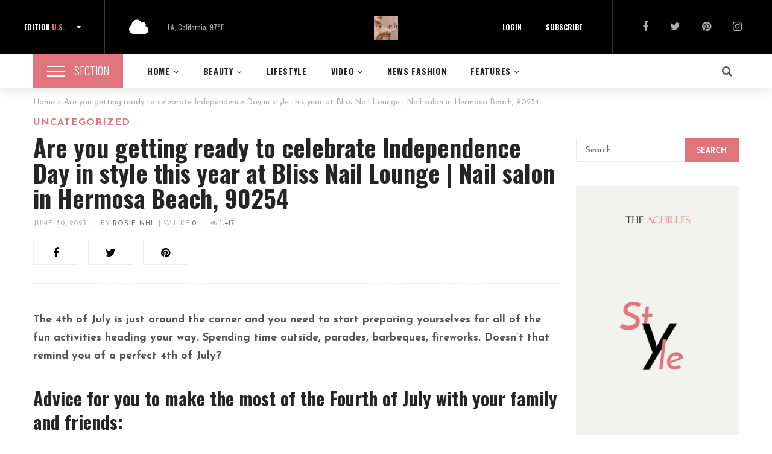

--- FILE ---
content_type: text/html; charset=UTF-8
request_url: https://top10nailsalonus.com/are-you-getting-ready-to-celebrate-independence-day-in-style-this-year-at-bliss-nail-lounge-nail-salon-in-hermosa-beach-90254/
body_size: 34168
content:
<!DOCTYPE html>
<html lang="en-US">
<head>
	<meta charset="UTF-8"/>
<meta name="viewport" content="width=device-width, initial-scale=1, maximum-scale=1">



<link rel="profile" href="http://gmpg.org/xfn/11" />

	<link rel="shortcut icon" href="https://top10nailsalonus.com/wp-content/uploads/2024/10/900x900-OANH-1.jpg" />





<title>Are you getting ready to celebrate Independence Day in style this year at Bliss Nail Lounge | Nail salon in Hermosa Beach, 90254 &#8211; Top 10 Nail Salon in USA</title>
<meta name='robots' content='max-image-preview:large' />
<link rel='dns-prefetch' href='//fonts.googleapis.com' />
<link rel="alternate" type="application/rss+xml" title="Top 10 Nail Salon in USA &raquo; Feed" href="https://top10nailsalonus.com/feed/" />
<link rel="alternate" type="application/rss+xml" title="Top 10 Nail Salon in USA &raquo; Comments Feed" href="https://top10nailsalonus.com/comments/feed/" />
<link rel="alternate" title="oEmbed (JSON)" type="application/json+oembed" href="https://top10nailsalonus.com/wp-json/oembed/1.0/embed?url=https%3A%2F%2Ftop10nailsalonus.com%2Fare-you-getting-ready-to-celebrate-independence-day-in-style-this-year-at-bliss-nail-lounge-nail-salon-in-hermosa-beach-90254%2F" />
<link rel="alternate" title="oEmbed (XML)" type="text/xml+oembed" href="https://top10nailsalonus.com/wp-json/oembed/1.0/embed?url=https%3A%2F%2Ftop10nailsalonus.com%2Fare-you-getting-ready-to-celebrate-independence-day-in-style-this-year-at-bliss-nail-lounge-nail-salon-in-hermosa-beach-90254%2F&#038;format=xml" />
	<!-- Facebook Meta -->
	<meta property="og:title" content="Are you getting ready to celebrate Independence Day in style this year at Bliss Nail Lounge | Nail salon in Hermosa Beach, 90254 - Top 10 Nail Salon in USA"/>
	<meta property="og:type" content="article"/>
	<meta property="og:url" content="https://top10nailsalonus.com/are-you-getting-ready-to-celebrate-independence-day-in-style-this-year-at-bliss-nail-lounge-nail-salon-in-hermosa-beach-90254/"/>
	<meta property="og:site_name" content="Top 10 Nail Salon in USA"/>
	<meta property="og:description" content="The 4th of July is just around the corner and you need to start preparing yourselves for all of the...">
	<meta property="og:image" content="https://top10nailsalonus.com/wp-content/uploads/2024/10/900x900-OANH-1.jpg"/>



	<!-- Twitter Card data -->
	<meta name="twitter:card" content="summary_large_image">
	<meta name="twitter:title" content="Are you getting ready to celebrate Independence Day in style this year at Bliss Nail Lounge | Nail salon in Hermosa Beach, 90254">
	<meta name="twitter:description" content="The 4th of July is just around the corner and you need to start preparing yourselves for all of the...">

	<meta property="twitter:image:src" content="https://top10nailsalonus.com/wp-content/uploads/2024/10/900x900-OANH-1.jpg"/>


	<!-- Google Authorship and Publisher Markup -->
<style id='wp-img-auto-sizes-contain-inline-css' type='text/css'>
img:is([sizes=auto i],[sizes^="auto," i]){contain-intrinsic-size:3000px 1500px}
/*# sourceURL=wp-img-auto-sizes-contain-inline-css */
</style>
<link rel='stylesheet' id='gsf_google-fonts-css' href='https://fonts.googleapis.com/css?family=Josefin+Sans%3A100%2C100i%2C300%2C300i%2Cregular%2C400i%2C600%2C600i%2C700%2C700i%7CFelix+Titling%3A%7COswald%3A300%2Cregular%2C700&#038;subset=latin-ext%2Clatin&#038;ver=6.9' type='text/css' media='all' />
<link rel='stylesheet' id='dashicons-css' href='https://top10nailsalonus.com/wp-includes/css/dashicons.min.css?ver=6.9' type='text/css' media='all' />
<link rel='stylesheet' id='post-views-counter-frontend-css' href='https://top10nailsalonus.com/wp-content/plugins/post-views-counter/css/frontend.css?ver=1.7.0' type='text/css' media='all' />
<style id='wp-emoji-styles-inline-css' type='text/css'>

	img.wp-smiley, img.emoji {
		display: inline !important;
		border: none !important;
		box-shadow: none !important;
		height: 1em !important;
		width: 1em !important;
		margin: 0 0.07em !important;
		vertical-align: -0.1em !important;
		background: none !important;
		padding: 0 !important;
	}
/*# sourceURL=wp-emoji-styles-inline-css */
</style>
<link rel='stylesheet' id='wp-block-library-css' href='https://top10nailsalonus.com/wp-includes/css/dist/block-library/style.min.css?ver=6.9' type='text/css' media='all' />
<style id='wp-block-image-inline-css' type='text/css'>
.wp-block-image>a,.wp-block-image>figure>a{display:inline-block}.wp-block-image img{box-sizing:border-box;height:auto;max-width:100%;vertical-align:bottom}@media not (prefers-reduced-motion){.wp-block-image img.hide{visibility:hidden}.wp-block-image img.show{animation:show-content-image .4s}}.wp-block-image[style*=border-radius] img,.wp-block-image[style*=border-radius]>a{border-radius:inherit}.wp-block-image.has-custom-border img{box-sizing:border-box}.wp-block-image.aligncenter{text-align:center}.wp-block-image.alignfull>a,.wp-block-image.alignwide>a{width:100%}.wp-block-image.alignfull img,.wp-block-image.alignwide img{height:auto;width:100%}.wp-block-image .aligncenter,.wp-block-image .alignleft,.wp-block-image .alignright,.wp-block-image.aligncenter,.wp-block-image.alignleft,.wp-block-image.alignright{display:table}.wp-block-image .aligncenter>figcaption,.wp-block-image .alignleft>figcaption,.wp-block-image .alignright>figcaption,.wp-block-image.aligncenter>figcaption,.wp-block-image.alignleft>figcaption,.wp-block-image.alignright>figcaption{caption-side:bottom;display:table-caption}.wp-block-image .alignleft{float:left;margin:.5em 1em .5em 0}.wp-block-image .alignright{float:right;margin:.5em 0 .5em 1em}.wp-block-image .aligncenter{margin-left:auto;margin-right:auto}.wp-block-image :where(figcaption){margin-bottom:1em;margin-top:.5em}.wp-block-image.is-style-circle-mask img{border-radius:9999px}@supports ((-webkit-mask-image:none) or (mask-image:none)) or (-webkit-mask-image:none){.wp-block-image.is-style-circle-mask img{border-radius:0;-webkit-mask-image:url('data:image/svg+xml;utf8,<svg viewBox="0 0 100 100" xmlns="http://www.w3.org/2000/svg"><circle cx="50" cy="50" r="50"/></svg>');mask-image:url('data:image/svg+xml;utf8,<svg viewBox="0 0 100 100" xmlns="http://www.w3.org/2000/svg"><circle cx="50" cy="50" r="50"/></svg>');mask-mode:alpha;-webkit-mask-position:center;mask-position:center;-webkit-mask-repeat:no-repeat;mask-repeat:no-repeat;-webkit-mask-size:contain;mask-size:contain}}:root :where(.wp-block-image.is-style-rounded img,.wp-block-image .is-style-rounded img){border-radius:9999px}.wp-block-image figure{margin:0}.wp-lightbox-container{display:flex;flex-direction:column;position:relative}.wp-lightbox-container img{cursor:zoom-in}.wp-lightbox-container img:hover+button{opacity:1}.wp-lightbox-container button{align-items:center;backdrop-filter:blur(16px) saturate(180%);background-color:#5a5a5a40;border:none;border-radius:4px;cursor:zoom-in;display:flex;height:20px;justify-content:center;opacity:0;padding:0;position:absolute;right:16px;text-align:center;top:16px;width:20px;z-index:100}@media not (prefers-reduced-motion){.wp-lightbox-container button{transition:opacity .2s ease}}.wp-lightbox-container button:focus-visible{outline:3px auto #5a5a5a40;outline:3px auto -webkit-focus-ring-color;outline-offset:3px}.wp-lightbox-container button:hover{cursor:pointer;opacity:1}.wp-lightbox-container button:focus{opacity:1}.wp-lightbox-container button:focus,.wp-lightbox-container button:hover,.wp-lightbox-container button:not(:hover):not(:active):not(.has-background){background-color:#5a5a5a40;border:none}.wp-lightbox-overlay{box-sizing:border-box;cursor:zoom-out;height:100vh;left:0;overflow:hidden;position:fixed;top:0;visibility:hidden;width:100%;z-index:100000}.wp-lightbox-overlay .close-button{align-items:center;cursor:pointer;display:flex;justify-content:center;min-height:40px;min-width:40px;padding:0;position:absolute;right:calc(env(safe-area-inset-right) + 16px);top:calc(env(safe-area-inset-top) + 16px);z-index:5000000}.wp-lightbox-overlay .close-button:focus,.wp-lightbox-overlay .close-button:hover,.wp-lightbox-overlay .close-button:not(:hover):not(:active):not(.has-background){background:none;border:none}.wp-lightbox-overlay .lightbox-image-container{height:var(--wp--lightbox-container-height);left:50%;overflow:hidden;position:absolute;top:50%;transform:translate(-50%,-50%);transform-origin:top left;width:var(--wp--lightbox-container-width);z-index:9999999999}.wp-lightbox-overlay .wp-block-image{align-items:center;box-sizing:border-box;display:flex;height:100%;justify-content:center;margin:0;position:relative;transform-origin:0 0;width:100%;z-index:3000000}.wp-lightbox-overlay .wp-block-image img{height:var(--wp--lightbox-image-height);min-height:var(--wp--lightbox-image-height);min-width:var(--wp--lightbox-image-width);width:var(--wp--lightbox-image-width)}.wp-lightbox-overlay .wp-block-image figcaption{display:none}.wp-lightbox-overlay button{background:none;border:none}.wp-lightbox-overlay .scrim{background-color:#fff;height:100%;opacity:.9;position:absolute;width:100%;z-index:2000000}.wp-lightbox-overlay.active{visibility:visible}@media not (prefers-reduced-motion){.wp-lightbox-overlay.active{animation:turn-on-visibility .25s both}.wp-lightbox-overlay.active img{animation:turn-on-visibility .35s both}.wp-lightbox-overlay.show-closing-animation:not(.active){animation:turn-off-visibility .35s both}.wp-lightbox-overlay.show-closing-animation:not(.active) img{animation:turn-off-visibility .25s both}.wp-lightbox-overlay.zoom.active{animation:none;opacity:1;visibility:visible}.wp-lightbox-overlay.zoom.active .lightbox-image-container{animation:lightbox-zoom-in .4s}.wp-lightbox-overlay.zoom.active .lightbox-image-container img{animation:none}.wp-lightbox-overlay.zoom.active .scrim{animation:turn-on-visibility .4s forwards}.wp-lightbox-overlay.zoom.show-closing-animation:not(.active){animation:none}.wp-lightbox-overlay.zoom.show-closing-animation:not(.active) .lightbox-image-container{animation:lightbox-zoom-out .4s}.wp-lightbox-overlay.zoom.show-closing-animation:not(.active) .lightbox-image-container img{animation:none}.wp-lightbox-overlay.zoom.show-closing-animation:not(.active) .scrim{animation:turn-off-visibility .4s forwards}}@keyframes show-content-image{0%{visibility:hidden}99%{visibility:hidden}to{visibility:visible}}@keyframes turn-on-visibility{0%{opacity:0}to{opacity:1}}@keyframes turn-off-visibility{0%{opacity:1;visibility:visible}99%{opacity:0;visibility:visible}to{opacity:0;visibility:hidden}}@keyframes lightbox-zoom-in{0%{transform:translate(calc((-100vw + var(--wp--lightbox-scrollbar-width))/2 + var(--wp--lightbox-initial-left-position)),calc(-50vh + var(--wp--lightbox-initial-top-position))) scale(var(--wp--lightbox-scale))}to{transform:translate(-50%,-50%) scale(1)}}@keyframes lightbox-zoom-out{0%{transform:translate(-50%,-50%) scale(1);visibility:visible}99%{visibility:visible}to{transform:translate(calc((-100vw + var(--wp--lightbox-scrollbar-width))/2 + var(--wp--lightbox-initial-left-position)),calc(-50vh + var(--wp--lightbox-initial-top-position))) scale(var(--wp--lightbox-scale));visibility:hidden}}
/*# sourceURL=https://top10nailsalonus.com/wp-includes/blocks/image/style.min.css */
</style>
<style id='wp-block-image-theme-inline-css' type='text/css'>
:root :where(.wp-block-image figcaption){color:#555;font-size:13px;text-align:center}.is-dark-theme :root :where(.wp-block-image figcaption){color:#ffffffa6}.wp-block-image{margin:0 0 1em}
/*# sourceURL=https://top10nailsalonus.com/wp-includes/blocks/image/theme.min.css */
</style>
<style id='wp-block-list-inline-css' type='text/css'>
ol,ul{box-sizing:border-box}:root :where(.wp-block-list.has-background){padding:1.25em 2.375em}
/*# sourceURL=https://top10nailsalonus.com/wp-includes/blocks/list/style.min.css */
</style>
<style id='wp-block-social-links-inline-css' type='text/css'>
.wp-block-social-links{background:none;box-sizing:border-box;margin-left:0;padding-left:0;padding-right:0;text-indent:0}.wp-block-social-links .wp-social-link a,.wp-block-social-links .wp-social-link a:hover{border-bottom:0;box-shadow:none;text-decoration:none}.wp-block-social-links .wp-social-link svg{height:1em;width:1em}.wp-block-social-links .wp-social-link span:not(.screen-reader-text){font-size:.65em;margin-left:.5em;margin-right:.5em}.wp-block-social-links.has-small-icon-size{font-size:16px}.wp-block-social-links,.wp-block-social-links.has-normal-icon-size{font-size:24px}.wp-block-social-links.has-large-icon-size{font-size:36px}.wp-block-social-links.has-huge-icon-size{font-size:48px}.wp-block-social-links.aligncenter{display:flex;justify-content:center}.wp-block-social-links.alignright{justify-content:flex-end}.wp-block-social-link{border-radius:9999px;display:block}@media not (prefers-reduced-motion){.wp-block-social-link{transition:transform .1s ease}}.wp-block-social-link{height:auto}.wp-block-social-link a{align-items:center;display:flex;line-height:0}.wp-block-social-link:hover{transform:scale(1.1)}.wp-block-social-links .wp-block-social-link.wp-social-link{display:inline-block;margin:0;padding:0}.wp-block-social-links .wp-block-social-link.wp-social-link .wp-block-social-link-anchor,.wp-block-social-links .wp-block-social-link.wp-social-link .wp-block-social-link-anchor svg,.wp-block-social-links .wp-block-social-link.wp-social-link .wp-block-social-link-anchor:active,.wp-block-social-links .wp-block-social-link.wp-social-link .wp-block-social-link-anchor:hover,.wp-block-social-links .wp-block-social-link.wp-social-link .wp-block-social-link-anchor:visited{color:currentColor;fill:currentColor}:where(.wp-block-social-links:not(.is-style-logos-only)) .wp-social-link{background-color:#f0f0f0;color:#444}:where(.wp-block-social-links:not(.is-style-logos-only)) .wp-social-link-amazon{background-color:#f90;color:#fff}:where(.wp-block-social-links:not(.is-style-logos-only)) .wp-social-link-bandcamp{background-color:#1ea0c3;color:#fff}:where(.wp-block-social-links:not(.is-style-logos-only)) .wp-social-link-behance{background-color:#0757fe;color:#fff}:where(.wp-block-social-links:not(.is-style-logos-only)) .wp-social-link-bluesky{background-color:#0a7aff;color:#fff}:where(.wp-block-social-links:not(.is-style-logos-only)) .wp-social-link-codepen{background-color:#1e1f26;color:#fff}:where(.wp-block-social-links:not(.is-style-logos-only)) .wp-social-link-deviantart{background-color:#02e49b;color:#fff}:where(.wp-block-social-links:not(.is-style-logos-only)) .wp-social-link-discord{background-color:#5865f2;color:#fff}:where(.wp-block-social-links:not(.is-style-logos-only)) .wp-social-link-dribbble{background-color:#e94c89;color:#fff}:where(.wp-block-social-links:not(.is-style-logos-only)) .wp-social-link-dropbox{background-color:#4280ff;color:#fff}:where(.wp-block-social-links:not(.is-style-logos-only)) .wp-social-link-etsy{background-color:#f45800;color:#fff}:where(.wp-block-social-links:not(.is-style-logos-only)) .wp-social-link-facebook{background-color:#0866ff;color:#fff}:where(.wp-block-social-links:not(.is-style-logos-only)) .wp-social-link-fivehundredpx{background-color:#000;color:#fff}:where(.wp-block-social-links:not(.is-style-logos-only)) .wp-social-link-flickr{background-color:#0461dd;color:#fff}:where(.wp-block-social-links:not(.is-style-logos-only)) .wp-social-link-foursquare{background-color:#e65678;color:#fff}:where(.wp-block-social-links:not(.is-style-logos-only)) .wp-social-link-github{background-color:#24292d;color:#fff}:where(.wp-block-social-links:not(.is-style-logos-only)) .wp-social-link-goodreads{background-color:#eceadd;color:#382110}:where(.wp-block-social-links:not(.is-style-logos-only)) .wp-social-link-google{background-color:#ea4434;color:#fff}:where(.wp-block-social-links:not(.is-style-logos-only)) .wp-social-link-gravatar{background-color:#1d4fc4;color:#fff}:where(.wp-block-social-links:not(.is-style-logos-only)) .wp-social-link-instagram{background-color:#f00075;color:#fff}:where(.wp-block-social-links:not(.is-style-logos-only)) .wp-social-link-lastfm{background-color:#e21b24;color:#fff}:where(.wp-block-social-links:not(.is-style-logos-only)) .wp-social-link-linkedin{background-color:#0d66c2;color:#fff}:where(.wp-block-social-links:not(.is-style-logos-only)) .wp-social-link-mastodon{background-color:#3288d4;color:#fff}:where(.wp-block-social-links:not(.is-style-logos-only)) .wp-social-link-medium{background-color:#000;color:#fff}:where(.wp-block-social-links:not(.is-style-logos-only)) .wp-social-link-meetup{background-color:#f6405f;color:#fff}:where(.wp-block-social-links:not(.is-style-logos-only)) .wp-social-link-patreon{background-color:#000;color:#fff}:where(.wp-block-social-links:not(.is-style-logos-only)) .wp-social-link-pinterest{background-color:#e60122;color:#fff}:where(.wp-block-social-links:not(.is-style-logos-only)) .wp-social-link-pocket{background-color:#ef4155;color:#fff}:where(.wp-block-social-links:not(.is-style-logos-only)) .wp-social-link-reddit{background-color:#ff4500;color:#fff}:where(.wp-block-social-links:not(.is-style-logos-only)) .wp-social-link-skype{background-color:#0478d7;color:#fff}:where(.wp-block-social-links:not(.is-style-logos-only)) .wp-social-link-snapchat{background-color:#fefc00;color:#fff;stroke:#000}:where(.wp-block-social-links:not(.is-style-logos-only)) .wp-social-link-soundcloud{background-color:#ff5600;color:#fff}:where(.wp-block-social-links:not(.is-style-logos-only)) .wp-social-link-spotify{background-color:#1bd760;color:#fff}:where(.wp-block-social-links:not(.is-style-logos-only)) .wp-social-link-telegram{background-color:#2aabee;color:#fff}:where(.wp-block-social-links:not(.is-style-logos-only)) .wp-social-link-threads{background-color:#000;color:#fff}:where(.wp-block-social-links:not(.is-style-logos-only)) .wp-social-link-tiktok{background-color:#000;color:#fff}:where(.wp-block-social-links:not(.is-style-logos-only)) .wp-social-link-tumblr{background-color:#011835;color:#fff}:where(.wp-block-social-links:not(.is-style-logos-only)) .wp-social-link-twitch{background-color:#6440a4;color:#fff}:where(.wp-block-social-links:not(.is-style-logos-only)) .wp-social-link-twitter{background-color:#1da1f2;color:#fff}:where(.wp-block-social-links:not(.is-style-logos-only)) .wp-social-link-vimeo{background-color:#1eb7ea;color:#fff}:where(.wp-block-social-links:not(.is-style-logos-only)) .wp-social-link-vk{background-color:#4680c2;color:#fff}:where(.wp-block-social-links:not(.is-style-logos-only)) .wp-social-link-wordpress{background-color:#3499cd;color:#fff}:where(.wp-block-social-links:not(.is-style-logos-only)) .wp-social-link-whatsapp{background-color:#25d366;color:#fff}:where(.wp-block-social-links:not(.is-style-logos-only)) .wp-social-link-x{background-color:#000;color:#fff}:where(.wp-block-social-links:not(.is-style-logos-only)) .wp-social-link-yelp{background-color:#d32422;color:#fff}:where(.wp-block-social-links:not(.is-style-logos-only)) .wp-social-link-youtube{background-color:red;color:#fff}:where(.wp-block-social-links.is-style-logos-only) .wp-social-link{background:none}:where(.wp-block-social-links.is-style-logos-only) .wp-social-link svg{height:1.25em;width:1.25em}:where(.wp-block-social-links.is-style-logos-only) .wp-social-link-amazon{color:#f90}:where(.wp-block-social-links.is-style-logos-only) .wp-social-link-bandcamp{color:#1ea0c3}:where(.wp-block-social-links.is-style-logos-only) .wp-social-link-behance{color:#0757fe}:where(.wp-block-social-links.is-style-logos-only) .wp-social-link-bluesky{color:#0a7aff}:where(.wp-block-social-links.is-style-logos-only) .wp-social-link-codepen{color:#1e1f26}:where(.wp-block-social-links.is-style-logos-only) .wp-social-link-deviantart{color:#02e49b}:where(.wp-block-social-links.is-style-logos-only) .wp-social-link-discord{color:#5865f2}:where(.wp-block-social-links.is-style-logos-only) .wp-social-link-dribbble{color:#e94c89}:where(.wp-block-social-links.is-style-logos-only) .wp-social-link-dropbox{color:#4280ff}:where(.wp-block-social-links.is-style-logos-only) .wp-social-link-etsy{color:#f45800}:where(.wp-block-social-links.is-style-logos-only) .wp-social-link-facebook{color:#0866ff}:where(.wp-block-social-links.is-style-logos-only) .wp-social-link-fivehundredpx{color:#000}:where(.wp-block-social-links.is-style-logos-only) .wp-social-link-flickr{color:#0461dd}:where(.wp-block-social-links.is-style-logos-only) .wp-social-link-foursquare{color:#e65678}:where(.wp-block-social-links.is-style-logos-only) .wp-social-link-github{color:#24292d}:where(.wp-block-social-links.is-style-logos-only) .wp-social-link-goodreads{color:#382110}:where(.wp-block-social-links.is-style-logos-only) .wp-social-link-google{color:#ea4434}:where(.wp-block-social-links.is-style-logos-only) .wp-social-link-gravatar{color:#1d4fc4}:where(.wp-block-social-links.is-style-logos-only) .wp-social-link-instagram{color:#f00075}:where(.wp-block-social-links.is-style-logos-only) .wp-social-link-lastfm{color:#e21b24}:where(.wp-block-social-links.is-style-logos-only) .wp-social-link-linkedin{color:#0d66c2}:where(.wp-block-social-links.is-style-logos-only) .wp-social-link-mastodon{color:#3288d4}:where(.wp-block-social-links.is-style-logos-only) .wp-social-link-medium{color:#000}:where(.wp-block-social-links.is-style-logos-only) .wp-social-link-meetup{color:#f6405f}:where(.wp-block-social-links.is-style-logos-only) .wp-social-link-patreon{color:#000}:where(.wp-block-social-links.is-style-logos-only) .wp-social-link-pinterest{color:#e60122}:where(.wp-block-social-links.is-style-logos-only) .wp-social-link-pocket{color:#ef4155}:where(.wp-block-social-links.is-style-logos-only) .wp-social-link-reddit{color:#ff4500}:where(.wp-block-social-links.is-style-logos-only) .wp-social-link-skype{color:#0478d7}:where(.wp-block-social-links.is-style-logos-only) .wp-social-link-snapchat{color:#fff;stroke:#000}:where(.wp-block-social-links.is-style-logos-only) .wp-social-link-soundcloud{color:#ff5600}:where(.wp-block-social-links.is-style-logos-only) .wp-social-link-spotify{color:#1bd760}:where(.wp-block-social-links.is-style-logos-only) .wp-social-link-telegram{color:#2aabee}:where(.wp-block-social-links.is-style-logos-only) .wp-social-link-threads{color:#000}:where(.wp-block-social-links.is-style-logos-only) .wp-social-link-tiktok{color:#000}:where(.wp-block-social-links.is-style-logos-only) .wp-social-link-tumblr{color:#011835}:where(.wp-block-social-links.is-style-logos-only) .wp-social-link-twitch{color:#6440a4}:where(.wp-block-social-links.is-style-logos-only) .wp-social-link-twitter{color:#1da1f2}:where(.wp-block-social-links.is-style-logos-only) .wp-social-link-vimeo{color:#1eb7ea}:where(.wp-block-social-links.is-style-logos-only) .wp-social-link-vk{color:#4680c2}:where(.wp-block-social-links.is-style-logos-only) .wp-social-link-whatsapp{color:#25d366}:where(.wp-block-social-links.is-style-logos-only) .wp-social-link-wordpress{color:#3499cd}:where(.wp-block-social-links.is-style-logos-only) .wp-social-link-x{color:#000}:where(.wp-block-social-links.is-style-logos-only) .wp-social-link-yelp{color:#d32422}:where(.wp-block-social-links.is-style-logos-only) .wp-social-link-youtube{color:red}.wp-block-social-links.is-style-pill-shape .wp-social-link{width:auto}:root :where(.wp-block-social-links .wp-social-link a){padding:.25em}:root :where(.wp-block-social-links.is-style-logos-only .wp-social-link a){padding:0}:root :where(.wp-block-social-links.is-style-pill-shape .wp-social-link a){padding-left:.6666666667em;padding-right:.6666666667em}.wp-block-social-links:not(.has-icon-color):not(.has-icon-background-color) .wp-social-link-snapchat .wp-block-social-link-label{color:#000}
/*# sourceURL=https://top10nailsalonus.com/wp-includes/blocks/social-links/style.min.css */
</style>
<style id='global-styles-inline-css' type='text/css'>
:root{--wp--preset--aspect-ratio--square: 1;--wp--preset--aspect-ratio--4-3: 4/3;--wp--preset--aspect-ratio--3-4: 3/4;--wp--preset--aspect-ratio--3-2: 3/2;--wp--preset--aspect-ratio--2-3: 2/3;--wp--preset--aspect-ratio--16-9: 16/9;--wp--preset--aspect-ratio--9-16: 9/16;--wp--preset--color--black: #000000;--wp--preset--color--cyan-bluish-gray: #abb8c3;--wp--preset--color--white: #ffffff;--wp--preset--color--pale-pink: #f78da7;--wp--preset--color--vivid-red: #cf2e2e;--wp--preset--color--luminous-vivid-orange: #ff6900;--wp--preset--color--luminous-vivid-amber: #fcb900;--wp--preset--color--light-green-cyan: #7bdcb5;--wp--preset--color--vivid-green-cyan: #00d084;--wp--preset--color--pale-cyan-blue: #8ed1fc;--wp--preset--color--vivid-cyan-blue: #0693e3;--wp--preset--color--vivid-purple: #9b51e0;--wp--preset--gradient--vivid-cyan-blue-to-vivid-purple: linear-gradient(135deg,rgb(6,147,227) 0%,rgb(155,81,224) 100%);--wp--preset--gradient--light-green-cyan-to-vivid-green-cyan: linear-gradient(135deg,rgb(122,220,180) 0%,rgb(0,208,130) 100%);--wp--preset--gradient--luminous-vivid-amber-to-luminous-vivid-orange: linear-gradient(135deg,rgb(252,185,0) 0%,rgb(255,105,0) 100%);--wp--preset--gradient--luminous-vivid-orange-to-vivid-red: linear-gradient(135deg,rgb(255,105,0) 0%,rgb(207,46,46) 100%);--wp--preset--gradient--very-light-gray-to-cyan-bluish-gray: linear-gradient(135deg,rgb(238,238,238) 0%,rgb(169,184,195) 100%);--wp--preset--gradient--cool-to-warm-spectrum: linear-gradient(135deg,rgb(74,234,220) 0%,rgb(151,120,209) 20%,rgb(207,42,186) 40%,rgb(238,44,130) 60%,rgb(251,105,98) 80%,rgb(254,248,76) 100%);--wp--preset--gradient--blush-light-purple: linear-gradient(135deg,rgb(255,206,236) 0%,rgb(152,150,240) 100%);--wp--preset--gradient--blush-bordeaux: linear-gradient(135deg,rgb(254,205,165) 0%,rgb(254,45,45) 50%,rgb(107,0,62) 100%);--wp--preset--gradient--luminous-dusk: linear-gradient(135deg,rgb(255,203,112) 0%,rgb(199,81,192) 50%,rgb(65,88,208) 100%);--wp--preset--gradient--pale-ocean: linear-gradient(135deg,rgb(255,245,203) 0%,rgb(182,227,212) 50%,rgb(51,167,181) 100%);--wp--preset--gradient--electric-grass: linear-gradient(135deg,rgb(202,248,128) 0%,rgb(113,206,126) 100%);--wp--preset--gradient--midnight: linear-gradient(135deg,rgb(2,3,129) 0%,rgb(40,116,252) 100%);--wp--preset--font-size--small: 13px;--wp--preset--font-size--medium: 20px;--wp--preset--font-size--large: 36px;--wp--preset--font-size--x-large: 42px;--wp--preset--spacing--20: 0.44rem;--wp--preset--spacing--30: 0.67rem;--wp--preset--spacing--40: 1rem;--wp--preset--spacing--50: 1.5rem;--wp--preset--spacing--60: 2.25rem;--wp--preset--spacing--70: 3.38rem;--wp--preset--spacing--80: 5.06rem;--wp--preset--shadow--natural: 6px 6px 9px rgba(0, 0, 0, 0.2);--wp--preset--shadow--deep: 12px 12px 50px rgba(0, 0, 0, 0.4);--wp--preset--shadow--sharp: 6px 6px 0px rgba(0, 0, 0, 0.2);--wp--preset--shadow--outlined: 6px 6px 0px -3px rgb(255, 255, 255), 6px 6px rgb(0, 0, 0);--wp--preset--shadow--crisp: 6px 6px 0px rgb(0, 0, 0);}:where(.is-layout-flex){gap: 0.5em;}:where(.is-layout-grid){gap: 0.5em;}body .is-layout-flex{display: flex;}.is-layout-flex{flex-wrap: wrap;align-items: center;}.is-layout-flex > :is(*, div){margin: 0;}body .is-layout-grid{display: grid;}.is-layout-grid > :is(*, div){margin: 0;}:where(.wp-block-columns.is-layout-flex){gap: 2em;}:where(.wp-block-columns.is-layout-grid){gap: 2em;}:where(.wp-block-post-template.is-layout-flex){gap: 1.25em;}:where(.wp-block-post-template.is-layout-grid){gap: 1.25em;}.has-black-color{color: var(--wp--preset--color--black) !important;}.has-cyan-bluish-gray-color{color: var(--wp--preset--color--cyan-bluish-gray) !important;}.has-white-color{color: var(--wp--preset--color--white) !important;}.has-pale-pink-color{color: var(--wp--preset--color--pale-pink) !important;}.has-vivid-red-color{color: var(--wp--preset--color--vivid-red) !important;}.has-luminous-vivid-orange-color{color: var(--wp--preset--color--luminous-vivid-orange) !important;}.has-luminous-vivid-amber-color{color: var(--wp--preset--color--luminous-vivid-amber) !important;}.has-light-green-cyan-color{color: var(--wp--preset--color--light-green-cyan) !important;}.has-vivid-green-cyan-color{color: var(--wp--preset--color--vivid-green-cyan) !important;}.has-pale-cyan-blue-color{color: var(--wp--preset--color--pale-cyan-blue) !important;}.has-vivid-cyan-blue-color{color: var(--wp--preset--color--vivid-cyan-blue) !important;}.has-vivid-purple-color{color: var(--wp--preset--color--vivid-purple) !important;}.has-black-background-color{background-color: var(--wp--preset--color--black) !important;}.has-cyan-bluish-gray-background-color{background-color: var(--wp--preset--color--cyan-bluish-gray) !important;}.has-white-background-color{background-color: var(--wp--preset--color--white) !important;}.has-pale-pink-background-color{background-color: var(--wp--preset--color--pale-pink) !important;}.has-vivid-red-background-color{background-color: var(--wp--preset--color--vivid-red) !important;}.has-luminous-vivid-orange-background-color{background-color: var(--wp--preset--color--luminous-vivid-orange) !important;}.has-luminous-vivid-amber-background-color{background-color: var(--wp--preset--color--luminous-vivid-amber) !important;}.has-light-green-cyan-background-color{background-color: var(--wp--preset--color--light-green-cyan) !important;}.has-vivid-green-cyan-background-color{background-color: var(--wp--preset--color--vivid-green-cyan) !important;}.has-pale-cyan-blue-background-color{background-color: var(--wp--preset--color--pale-cyan-blue) !important;}.has-vivid-cyan-blue-background-color{background-color: var(--wp--preset--color--vivid-cyan-blue) !important;}.has-vivid-purple-background-color{background-color: var(--wp--preset--color--vivid-purple) !important;}.has-black-border-color{border-color: var(--wp--preset--color--black) !important;}.has-cyan-bluish-gray-border-color{border-color: var(--wp--preset--color--cyan-bluish-gray) !important;}.has-white-border-color{border-color: var(--wp--preset--color--white) !important;}.has-pale-pink-border-color{border-color: var(--wp--preset--color--pale-pink) !important;}.has-vivid-red-border-color{border-color: var(--wp--preset--color--vivid-red) !important;}.has-luminous-vivid-orange-border-color{border-color: var(--wp--preset--color--luminous-vivid-orange) !important;}.has-luminous-vivid-amber-border-color{border-color: var(--wp--preset--color--luminous-vivid-amber) !important;}.has-light-green-cyan-border-color{border-color: var(--wp--preset--color--light-green-cyan) !important;}.has-vivid-green-cyan-border-color{border-color: var(--wp--preset--color--vivid-green-cyan) !important;}.has-pale-cyan-blue-border-color{border-color: var(--wp--preset--color--pale-cyan-blue) !important;}.has-vivid-cyan-blue-border-color{border-color: var(--wp--preset--color--vivid-cyan-blue) !important;}.has-vivid-purple-border-color{border-color: var(--wp--preset--color--vivid-purple) !important;}.has-vivid-cyan-blue-to-vivid-purple-gradient-background{background: var(--wp--preset--gradient--vivid-cyan-blue-to-vivid-purple) !important;}.has-light-green-cyan-to-vivid-green-cyan-gradient-background{background: var(--wp--preset--gradient--light-green-cyan-to-vivid-green-cyan) !important;}.has-luminous-vivid-amber-to-luminous-vivid-orange-gradient-background{background: var(--wp--preset--gradient--luminous-vivid-amber-to-luminous-vivid-orange) !important;}.has-luminous-vivid-orange-to-vivid-red-gradient-background{background: var(--wp--preset--gradient--luminous-vivid-orange-to-vivid-red) !important;}.has-very-light-gray-to-cyan-bluish-gray-gradient-background{background: var(--wp--preset--gradient--very-light-gray-to-cyan-bluish-gray) !important;}.has-cool-to-warm-spectrum-gradient-background{background: var(--wp--preset--gradient--cool-to-warm-spectrum) !important;}.has-blush-light-purple-gradient-background{background: var(--wp--preset--gradient--blush-light-purple) !important;}.has-blush-bordeaux-gradient-background{background: var(--wp--preset--gradient--blush-bordeaux) !important;}.has-luminous-dusk-gradient-background{background: var(--wp--preset--gradient--luminous-dusk) !important;}.has-pale-ocean-gradient-background{background: var(--wp--preset--gradient--pale-ocean) !important;}.has-electric-grass-gradient-background{background: var(--wp--preset--gradient--electric-grass) !important;}.has-midnight-gradient-background{background: var(--wp--preset--gradient--midnight) !important;}.has-small-font-size{font-size: var(--wp--preset--font-size--small) !important;}.has-medium-font-size{font-size: var(--wp--preset--font-size--medium) !important;}.has-large-font-size{font-size: var(--wp--preset--font-size--large) !important;}.has-x-large-font-size{font-size: var(--wp--preset--font-size--x-large) !important;}
/*# sourceURL=global-styles-inline-css */
</style>

<style id='classic-theme-styles-inline-css' type='text/css'>
/*! This file is auto-generated */
.wp-block-button__link{color:#fff;background-color:#32373c;border-radius:9999px;box-shadow:none;text-decoration:none;padding:calc(.667em + 2px) calc(1.333em + 2px);font-size:1.125em}.wp-block-file__button{background:#32373c;color:#fff;text-decoration:none}
/*# sourceURL=/wp-includes/css/classic-themes.min.css */
</style>
<link rel='stylesheet' id='gsf_admin-bar-css' href='https://top10nailsalonus.com/wp-content/plugins/achilles-framework/assets/css/admin-bar.min.css?ver=1.4' type='text/css' media='all' />
<link rel='stylesheet' id='font-awesome-css' href='https://top10nailsalonus.com/wp-content/plugins/achilles-framework/libs/smart-framework/assets/vendors/font-awesome/css/font-awesome.min.css?ver=4.7.0' type='text/css' media='all' />
<link rel='stylesheet' id='font-elegant-css' href='https://top10nailsalonus.com/wp-content/themes/g5plus-achilles/assets/vendors/font-elegant/css/font-elegant.min.css?ver=6.9' type='text/css' media='all' />
<link rel='stylesheet' id='gsf_xmenu-animate-css' href='https://top10nailsalonus.com/wp-content/plugins/achilles-framework/core/xmenu/assets/css/animate.min.css?ver=3.5.1' type='text/css' media='all' />
<link rel='stylesheet' id='contact-form-7-css' href='https://top10nailsalonus.com/wp-content/plugins/contact-form-7/includes/css/styles.css?ver=6.1.4' type='text/css' media='all' />
<link rel='stylesheet' id='ladda-css' href='https://top10nailsalonus.com/wp-content/plugins/g5plus-post-like/assets/vendors/ladda/ladda-themeless.min.css?ver=1.0' type='text/css' media='all' />
<link rel='stylesheet' id='bootstrap-css' href='https://top10nailsalonus.com/wp-content/themes/g5plus-achilles/assets/vendors/bootstrap/css/bootstrap.min.css?ver=3.3.7' type='text/css' media='all' />
<link rel='stylesheet' id='custom-bootstrap-css' href='https://top10nailsalonus.com/wp-content/themes/g5plus-achilles/assets/vendors/bootstrap/css/custom-bootstrap.min.css?ver=3.3.7' type='text/css' media='all' />
<link rel='stylesheet' id='owl-carousel-css' href='https://top10nailsalonus.com/wp-content/themes/g5plus-achilles/assets/vendors/owl.carousel/assets/owl.carousel.min.css?ver=2.2.0' type='text/css' media='all' />
<link rel='stylesheet' id='owl-carousel-theme-default-css' href='https://top10nailsalonus.com/wp-content/themes/g5plus-achilles/assets/vendors/owl.carousel/assets/owl.theme.default.min.css?ver=2.2.0' type='text/css' media='all' />
<link rel='stylesheet' id='perfect-scrollbar-css' href='https://top10nailsalonus.com/wp-content/plugins/achilles-framework/libs/smart-framework/assets/vendors/perfect-scrollbar/css/perfect-scrollbar.min.css?ver=0.6.11' type='text/css' media='all' />
<link rel='stylesheet' id='magnific-popup-css' href='https://top10nailsalonus.com/wp-content/plugins/achilles-framework/libs/smart-framework/assets/vendors/magnific-popup/magnific-popup.min.css?ver=1.1.0' type='text/css' media='all' />
<link rel='stylesheet' id='animate-css-css' href='https://top10nailsalonus.com/wp-content/themes/g5plus-achilles/assets/css/animate.min.css?ver=1.0' type='text/css' media='all' />
<link rel='stylesheet' id='gsf_main-css' href='https://top10nailsalonus.com/wp-content/themes/g5plus-achilles/style.min.css?ver=6.9' type='text/css' media='all' />
<style id='gsf_main-inline-css' type='text/css'>
			body {
				background-color: #fff !important
			}				.site-loading {
					background-color: #fff !important;
				}                        .top-drawer-content {
                                                        padding-top: 10px;                            padding-bottom: 10px;
                        }                        #primary-content {
                                                        padding-left: 0px;                            padding-right: 0px;                            padding-top: 15px;                            padding-bottom: 30px;
                        }                .thumbnail-size-thumbnail:before {
                    padding-bottom: 100%;
                }                .thumbnail-size-medium:before {
                    padding-bottom: 100%;
                }                .thumbnail-size-large:before {
                    padding-bottom: 100%;
                }                .thumbnail-size-1536x1536:before {
                    padding-bottom: 100%;
                }                .thumbnail-size-2048x2048:before {
                    padding-bottom: 100%;
                }                .thumbnail-size-tptn_thumbnail:before {
                    padding-bottom: 100%;
                }.vc_custom_1509501567229{margin-top: 15px !important;background-color: #ffffff !important;}.vc_custom_1508380624079{padding-top: 90px !important;padding-bottom: 65px !important;background-color: #f7f7f4 !important;}.vc_custom_1508380192738{padding-top: 40px !important;background-color: #111111 !important;}.vc_custom_1503974212751{margin-top: -5px !important;margin-bottom: 21px !important;}.vc_custom_1510020511016{margin-top: -172px !important;}.vc_custom_1503974275942{margin-bottom: 25px !important;}.vc_custom_1510020177563{margin-top: 15px !important;}.vc_custom_1505817089356{margin-top: 18px !important;margin-bottom: 0px !important;}                .canvas-overlay {
                    cursor: url(https://top10nailsalonus.com/wp-content/themes/g5plus-achilles/assets/images/close.png) 15 15, default;
                }
/*# sourceURL=gsf_main-inline-css */
</style>
<link rel='stylesheet' id='gsf_skin_skin-dark-css' href='https://top10nailsalonus.com/wp-content/themes/g5plus-achilles/assets/skin/skin-dark.min.css?ver=6.9' type='text/css' media='all' />
<link rel='stylesheet' id='gsf_skin_skin-light-css' href='https://top10nailsalonus.com/wp-content/themes/g5plus-achilles/assets/skin/skin-light.min.css?ver=6.9' type='text/css' media='all' />
<link rel='stylesheet' id='js_composer_front-css' href='https://top10nailsalonus.com/wp-content/plugins/js_composer/assets/css/js_composer.min.css?ver=5.6' type='text/css' media='all' />
<link rel='stylesheet' id='wp-block-paragraph-css' href='https://top10nailsalonus.com/wp-includes/blocks/paragraph/style.min.css?ver=6.9' type='text/css' media='all' />
<link rel='stylesheet' id='wp-block-heading-css' href='https://top10nailsalonus.com/wp-includes/blocks/heading/style.min.css?ver=6.9' type='text/css' media='all' />
<script type="text/javascript" src="https://top10nailsalonus.com/wp-includes/js/jquery/jquery.min.js?ver=3.7.1" id="jquery-core-js"></script>
<script type="text/javascript" src="https://top10nailsalonus.com/wp-includes/js/jquery/jquery-migrate.min.js?ver=3.4.1" id="jquery-migrate-js"></script>
<link rel="https://api.w.org/" href="https://top10nailsalonus.com/wp-json/" /><link rel="alternate" title="JSON" type="application/json" href="https://top10nailsalonus.com/wp-json/wp/v2/posts/9118" /><link rel="EditURI" type="application/rsd+xml" title="RSD" href="https://top10nailsalonus.com/xmlrpc.php?rsd" />
<meta name="generator" content="WordPress 6.9" />
<link rel="canonical" href="https://top10nailsalonus.com/are-you-getting-ready-to-celebrate-independence-day-in-style-this-year-at-bliss-nail-lounge-nail-salon-in-hermosa-beach-90254/" />
<link rel='shortlink' href='https://top10nailsalonus.com/?p=9118' />
<style type="text/css" id="g5plus-custom-css"></style><style type="text/css" id="g5plus-custom-js"></style><meta name="generator" content="Powered by WPBakery Page Builder - drag and drop page builder for WordPress."/>
<!--[if lte IE 9]><link rel="stylesheet" type="text/css" href="https://top10nailsalonus.com/wp-content/plugins/js_composer/assets/css/vc_lte_ie9.min.css" media="screen"><![endif]--><style type="text/css" id="gsf-custom-css"></style><noscript><style type="text/css"> .wpb_animate_when_almost_visible { opacity: 1; }</style></noscript>	<meta name="google-site-verification" content="_S3a9LX2wOkoVjAu5AaDN64WZFoZTO2CnhImZbxYCHM" />
<link rel='stylesheet' id='gsf_g5-posts-carousel-css' href='https://top10nailsalonus.com/wp-content/plugins/achilles-framework/shortcodes/posts-carousel/assets/css/posts-carousel.min.css?ver=1.4' type='text/css' media='all' />
<link rel='stylesheet' id='gsf_g5-heading-css' href='https://top10nailsalonus.com/wp-content/plugins/achilles-framework/shortcodes/heading/assets/css/heading.min.css?ver=1.4' type='text/css' media='all' />
<link rel='stylesheet' id='gsf_g5-new-magazine-css' href='https://top10nailsalonus.com/wp-content/plugins/achilles-framework/shortcodes/new-magazine/assets/css/new-magazine.min.css?ver=1.4' type='text/css' media='all' />
</head>
<body class="wp-singular post-template-default single single-post postid-9118 single-format-chat wp-embed-responsive wp-theme-g5plus-achilles chrome single-post-layout-1 wpb-js-composer js-comp-ver-5.6 vc_responsive" >
<!-- Open Wrapper -->
<div id="gf-wrapper" class="gf-skin skin-light">
	<header data-layout="header-2" data-responsive-breakpoint="1199" data-sticky-skin="gf-skin skin-light" class="main-header header-2 gf-skin skin-dark">
		<div class="header-wrap gf-border-bottom border-color">
	<div class="header-above header-full-width">
		<div class="container">
			<div class="header-inner x-nav-menu-container clearfix">
				<ul class="header-customize header-customize-left gf-inline">
						<li class="customize-sidebar">
					<aside id="custom_html-2" class="widget_text widget widget_custom_html"><div class="textwidget custom-html-widget"><div class="custom-dropdown-list fold-out hover">
	<a href="#">EDITION<span class='accent-color'>  U.S.</span><i class="fa fa-caret-down"></i></a>
	<ul class="fold-out-drop">
		<li><a href="#">United Kingdom</a></li>
		<li><a href="#">United states</a></li>
		<li><a href="#">France</a></li>
		<li><a href="#">Canada</a></li>
		<li><a href="#">India</a></li>
		<li><a href="#">Australia</a></li>
	</ul>
</div></div></aside>			</li>
					<li class="customize-custom-html">
				<div class="weather-custom">
    <i class="fa fa-cloud"></i>
    <span>LA, California:   97°F</span>
</div>			</li>
			</ul>
				<div class="logo-header has-logo-sticky">
	<a class="main-logo" href="https://top10nailsalonus.com/"
	   title="Top 10 Nail Salon in USA-Find Local Ideal Beauty Salon | Restaurants | Near You!">
					<img  src="https://top10nailsalonus.com/wp-content/uploads/2024/10/900x900-OANH-1.jpg"
															   alt="Top 10 Nail Salon in USA-Find Local Ideal Beauty Salon | Restaurants | Near You!">
			</a>
			<a class="sticky-logo" href="https://top10nailsalonus.com/" title="Top 10 Nail Salon in USA-Find Local Ideal Beauty Salon | Restaurants | Near You!">
							<img  src="https://top10nailsalonus.com/wp-content/uploads/2024/10/900x900-OANH-1.jpg"
																		  alt="Top 10 Nail Salon in USA-Find Local Ideal Beauty Salon | Restaurants | Near You!">
					</a>
	</div>
				<ul class="header-customize header-customize-right gf-inline">
						<li class="customize-sidebar">
					<aside id="custom_html-4" class="widget_text white-color widget widget_custom_html"><div class="textwidget custom-html-widget"><div class="login display-inline-block mg-right-40"><a class="gsf-login-link-sign-in" href="#">LOGIN</a></div>
<div class="subscribe display-inline-block"><a class="gsf-popup-mailchimp" href="#">SUBSCRIBE</a></div></div></aside>			</li>
					<li class="customize-social-networks">
				<ul class="gf-social-icon gf-inline">
									<li class="social-facebook">
									<a class="" title="Facebook" href="#"><i class="fa fa-facebook"></i></a>
				
			</li>
											<li class="social-twitter">
									<a class="" title="Twitter" href="#"><i class="fa fa-twitter"></i></a>
				
			</li>
											<li class="social-pinterest">
									<a class="" title="Pinterest" href="#"><i class="fa fa-pinterest"></i></a>
				
			</li>
											<li class="social-instagram">
									<a class="" title="Instagram" href="#"><i class="fa fa-instagram"></i></a>
				
			</li>
			</ul>

			</li>
			</ul>
			</div>
		</div>
	</div>
	
	<nav data-skin="gf-skin skin-light" class="primary-menu gf-skin skin-light header-sticky">
		<div class="container">
			<div class="primary-menu-inner">
				<ul class="header-customize header-customize-nav_left gf-inline">
						<li class="customize-canvas-sidebar">
				<div data-off-canvas="true" data-off-canvas-target="#canvas-sidebar-wrapper" data-off-canvas-location=".header-customize-nav_left"
	 data-off-canvas-position="left" class="gf-toggle-icon color-white bg-accent"><span></span>
			<h5>SECTION</h5>
	</div>
			</li>
			</ul>
				<div class="logo-header has-logo-sticky">
	<a class="main-logo" href="https://top10nailsalonus.com/"
	   title="Top 10 Nail Salon in USA-Find Local Ideal Beauty Salon | Restaurants | Near You!">
					<img  src="https://top10nailsalonus.com/wp-content/uploads/2024/10/900x900-OANH-1.jpg"
															   alt="Top 10 Nail Salon in USA-Find Local Ideal Beauty Salon | Restaurants | Near You!">
			</a>
			<a class="sticky-logo" href="https://top10nailsalonus.com/" title="Top 10 Nail Salon in USA-Find Local Ideal Beauty Salon | Restaurants | Near You!">
							<img  src="https://top10nailsalonus.com/wp-content/uploads/2024/10/900x900-OANH-1.jpg"
																		  alt="Top 10 Nail Salon in USA-Find Local Ideal Beauty Salon | Restaurants | Near You!">
					</a>
	</div>
									<ul id="main-menu" class="main-menu clearfix x-nav-menu"><li id="menu-item-2967" class="menu-item menu-item-type-custom menu-item-object-custom menu-item-has-children menu-item-2967" data-transition="x-fadeInUp"><a class="x-menu-link"  href="#"><span class='x-menu-link-text'>HOME</span></a>
<ul class="sub-menu x-animated x-fadeInUp gf-skin skin-light" style="">
	<li id="menu-item-3046" class="menu-item menu-item-type-post_type menu-item-object-page menu-item-3046" data-transition="x-fadeInUp"><a class="x-menu-link"  href="https://top10nailsalonus.com/home-01/"><span class='x-menu-link-text'>Home 01</span></a></li>
	<li id="menu-item-3050" class="menu-item menu-item-type-post_type menu-item-object-page menu-item-3050" data-transition="x-fadeInUp"><a class="x-menu-link"  href="https://top10nailsalonus.com/home-02/"><span class='x-menu-link-text'>Home 02</span></a></li>
	<li id="menu-item-3049" class="menu-item menu-item-type-post_type menu-item-object-page menu-item-3049" data-transition="x-fadeInUp"><a class="x-menu-link"  href="https://top10nailsalonus.com/home-03/"><span class='x-menu-link-text'>Home 03</span></a></li>
	<li id="menu-item-3048" class="menu-item menu-item-type-post_type menu-item-object-page menu-item-home menu-item-3048" data-transition="x-fadeInUp"><a class="x-menu-link"  href="https://top10nailsalonus.com/"><span class='x-menu-link-text'>Home 04</span></a></li>
	<li id="menu-item-3047" class="menu-item menu-item-type-post_type menu-item-object-page menu-item-3047" data-transition="x-fadeInUp"><a class="x-menu-link"  href="https://top10nailsalonus.com/home-05/"><span class='x-menu-link-text'>Home 05</span></a></li>
</ul>
</li>
<li id="menu-item-2980" class="menu-item menu-item-type-taxonomy menu-item-object-category menu-item-has-children menu-item-2980 x-submenu-position-left x-submenu-width-fullwidth" data-transition="x-fadeInUp"><a class="x-menu-link"  href="https://top10nailsalonus.com/category/beauty/"><span class='x-menu-link-text'>Beauty</span></a>
<ul class="sub-menu x-animated x-fadeInUp gf-skin skin-light" style="">
	<li id="menu-item-3052" class="menu-item menu-item-type-post_type menu-item-object-xmenu_mega menu-item-3052 x-is-mega-menu" data-transition="x-fadeInUp"><div class="x-mega-sub-menu">		<div class="vc_row wpb_row vc_row-fluid vc_custom_1507171340606 vc_row-has-fill vc_column-gap-10">
            							<div class="gf-container container">
								<div class="wpb_column vc_column_container vc_col-sm-9"><div class="vc_column-inner vc_custom_1507173278267"><div class="wpb_wrapper"><div class="gf-posts-carousel cate-filter-left gf-posts-carousel-696d92084e5f3">
	<div data-items-wrapper class="gf-blog-wrap clearfix">
	<ul data-id="920407041" data-items-cate class="nav nav-tabs gf-cate-filter " data-filter-vertical=1  data-filter-type=hover data-pretty-tabs-options='{"more_text":"<span>+<\/span>"}'>
        <li class=" active">
        <a data-style="zoom-in" data-spinner-size="20" data-spinner-color='#e1757d' data-id="-1" data-name=""
           title="All" class="no-animation ladda-button" href="https://top10nailsalonus.com/blog/">All</a>
    </li>
            <li class="">
            <a data-style="zoom-in" data-spinner-size="20" data-spinner-color='#e1757d' data-id="90"  data-name="beauty" title="Beauty" class="no-animation ladda-button"
               href="https://top10nailsalonus.com/category/beauty/">Beauty</a>
        </li>
            <li class="">
            <a data-style="zoom-in" data-spinner-size="20" data-spinner-color='#e1757d' data-id="99"  data-name="lifestyle" title="Lifestyle" class="no-animation ladda-button"
               href="https://top10nailsalonus.com/category/lifestyle/">Lifestyle</a>
        </li>
            <li class="">
            <a data-style="zoom-in" data-spinner-size="20" data-spinner-color='#e1757d' data-id="102"  data-name="people" title="People" class="no-animation ladda-button"
               href="https://top10nailsalonus.com/category/people/">People</a>
        </li>
            <li class="">
            <a data-style="zoom-in" data-spinner-size="20" data-spinner-color='#e1757d' data-id="92"  data-name="business" title="Business" class="no-animation ladda-button"
               href="https://top10nailsalonus.com/category/business/">Business</a>
        </li>
    </ul>	<div data-owl-options='{"items":3,"margin":40,"slideBy":3,"responsive":{"1200":{"items":3,"margin":40,"slideBy":3},"992":{"items":2,"margin":40,"slideBy":2},"768":{"items":1,"margin":0,"slideBy":1},"0":{"items":1,"margin":0,"slideBy":1}},"autoHeight":true,"dots":false,"nav":false,"autoplay":false,"autoplayTimeout":5000,"loop":false}' data-items-container="true" class="gf-blog-inner clearfix layout-large-6 blog-has-sidebar owl-carousel owl-theme">
		<article class="clearfix post-default post-large-image-3 post-13659 post type-post status-publish format-standard has-post-thumbnail hentry category-beauty">
	<div class="gf-post-inner clearfix">
				<div class="entry-thumb-wrap entry-thumb-mode-background entry-thumb-format- entry-thumb-mode-background">
		
							<div class="entry-thumbnail">
	<a data-magnific="true" data-gallery-id="" data-magnific-options='[]' href="https://top10nailsalonus.com/wp-content/uploads/2026/01/Polish-Nail-Salon-150126-4.jpg" class="zoom-image"><i class="fa fa-expand"></i></a>

	
								<a data-original="https://top10nailsalonus.com/wp-content/uploads/2026/01/Polish-Nail-Salon-150126-4-305x200.jpg" class="entry-thumbnail-overlay thumbnail-size-large-image-3 placeholder-image gf-lazy" href="https://top10nailsalonus.com/enhance-your-nail-art-look-for-upcoming-events-at-polish-nail-salon-carmel-in-46032/" title="Enhance Your Nail Art Look for Upcoming Events at Polish Nail Salon Carmel, IN 46032"></a>
			</div>


	
			</div>

		<div class="gf-post-content">
			<ul class="gf-post-meta gf-inline">
	<li class="meta-cat">
		<a href="https://top10nailsalonus.com/category/beauty/" rel="category tag">Beauty</a>	</li>
</ul>
			<h3 class="gf-post-title"><a title="Enhance Your Nail Art Look for Upcoming Events at Polish Nail Salon Carmel, IN 46032" href="https://top10nailsalonus.com/enhance-your-nail-art-look-for-upcoming-events-at-polish-nail-salon-carmel-in-46032/">Enhance Your Nail Art Look for Upcoming Events at Polish Nail Salon Carmel, IN 46032</a></h3>
		</div>
	</div>
</article>
<article class="clearfix post-default post-large-image-3 post-13652 post type-post status-publish format-standard has-post-thumbnail hentry category-beauty">
	<div class="gf-post-inner clearfix">
				<div class="entry-thumb-wrap entry-thumb-mode-background entry-thumb-format- entry-thumb-mode-background">
		
							<div class="entry-thumbnail">
	<a data-magnific="true" data-gallery-id="" data-magnific-options='[]' href="https://top10nailsalonus.com/wp-content/uploads/2026/01/Expo-Nails-130126-3.jpg" class="zoom-image"><i class="fa fa-expand"></i></a>

	
								<a data-original="https://top10nailsalonus.com/wp-content/uploads/2026/01/Expo-Nails-130126-3-305x200.jpg" class="entry-thumbnail-overlay thumbnail-size-large-image-3 placeholder-image gf-lazy" href="https://top10nailsalonus.com/enhance-your-nail-art-look-at-expo-nails-salon-in-cypress-ca-90630/" title="Enhance Your Nail Art Look at Expo Nails Salon in Cypress, CA 90630"></a>
			</div>


	
			</div>

		<div class="gf-post-content">
			<ul class="gf-post-meta gf-inline">
	<li class="meta-cat">
		<a href="https://top10nailsalonus.com/category/beauty/" rel="category tag">Beauty</a>	</li>
</ul>
			<h3 class="gf-post-title"><a title="Enhance Your Nail Art Look at Expo Nails Salon in Cypress, CA 90630" href="https://top10nailsalonus.com/enhance-your-nail-art-look-at-expo-nails-salon-in-cypress-ca-90630/">Enhance Your Nail Art Look at Expo Nails Salon in Cypress, CA 90630</a></h3>
		</div>
	</div>
</article>
<article class="clearfix post-default post-large-image-3 post-13647 post type-post status-publish format-standard has-post-thumbnail hentry category-beauty">
	<div class="gf-post-inner clearfix">
				<div class="entry-thumb-wrap entry-thumb-mode-background entry-thumb-format- entry-thumb-mode-background">
		
							<div class="entry-thumbnail">
	<a data-magnific="true" data-gallery-id="" data-magnific-options='[]' href="https://top10nailsalonus.com/wp-content/uploads/2026/01/Aloha-Nails-and-Spa-130126.jpg" class="zoom-image"><i class="fa fa-expand"></i></a>

	
								<a data-original="https://top10nailsalonus.com/wp-content/uploads/2026/01/Aloha-Nails-and-Spa-130126-305x200.jpg" class="entry-thumbnail-overlay thumbnail-size-large-image-3 placeholder-image gf-lazy" href="https://top10nailsalonus.com/elevate-your-look-best-nail-enhancements-in-seneca-near-clemson-sc-aloha-nails-and-spa/" title="Elevate Your Look: Best Nail Enhancements in Seneca &amp; Near Clemson, SC &#8211; Aloha Nails and Spa"></a>
			</div>


	
			</div>

		<div class="gf-post-content">
			<ul class="gf-post-meta gf-inline">
	<li class="meta-cat">
		<a href="https://top10nailsalonus.com/category/beauty/" rel="category tag">Beauty</a>	</li>
</ul>
			<h3 class="gf-post-title"><a title="Elevate Your Look: Best Nail Enhancements in Seneca &amp; Near Clemson, SC &#8211; Aloha Nails and Spa" href="https://top10nailsalonus.com/elevate-your-look-best-nail-enhancements-in-seneca-near-clemson-sc-aloha-nails-and-spa/">Elevate Your Look: Best Nail Enhancements in Seneca &amp; Near Clemson, SC &#8211; Aloha Nails and Spa</a></h3>
		</div>
	</div>
</article>
<article class="clearfix post-default post-large-image-3 post-13631 post type-post status-publish format-standard has-post-thumbnail hentry category-beauty">
	<div class="gf-post-inner clearfix">
				<div class="entry-thumb-wrap entry-thumb-mode-background entry-thumb-format- entry-thumb-mode-background">
		
							<div class="entry-thumbnail">
	<a data-magnific="true" data-gallery-id="" data-magnific-options='[]' href="https://top10nailsalonus.com/wp-content/uploads/2026/01/KR-Nail-Salon-And-Spa-020126-3.jpg" class="zoom-image"><i class="fa fa-expand"></i></a>

	
								<a data-original="https://top10nailsalonus.com/wp-content/uploads/2026/01/KR-Nail-Salon-And-Spa-020126-3-305x200.jpg" class="entry-thumbnail-overlay thumbnail-size-large-image-3 placeholder-image gf-lazy" href="https://top10nailsalonus.com/kr-nail-salon-spa-potranco-rd-san-antonio-tx-78251/" title="KR Nail Salon &amp; Spa Potranco Rd, San Antonio, TX 78251"></a>
			</div>


	
			</div>

		<div class="gf-post-content">
			<ul class="gf-post-meta gf-inline">
	<li class="meta-cat">
		<a href="https://top10nailsalonus.com/category/beauty/" rel="category tag">Beauty</a>	</li>
</ul>
			<h3 class="gf-post-title"><a title="KR Nail Salon &amp; Spa Potranco Rd, San Antonio, TX 78251" href="https://top10nailsalonus.com/kr-nail-salon-spa-potranco-rd-san-antonio-tx-78251/">KR Nail Salon &amp; Spa Potranco Rd, San Antonio, TX 78251</a></h3>
		</div>
	</div>
</article>
<article class="clearfix post-default post-large-image-3 post-13626 post type-post status-publish format-standard has-post-thumbnail hentry category-beauty category-nail-salon">
	<div class="gf-post-inner clearfix">
				<div class="entry-thumb-wrap entry-thumb-mode-background entry-thumb-format- entry-thumb-mode-background">
		
							<div class="entry-thumbnail">
	<a data-magnific="true" data-gallery-id="" data-magnific-options='[]' href="https://top10nailsalonus.com/wp-content/uploads/2025/12/Expo-Nailss-241225-2.jpg" class="zoom-image"><i class="fa fa-expand"></i></a>

	
								<a data-original="https://top10nailsalonus.com/wp-content/uploads/2025/12/Expo-Nailss-241225-2-305x200.jpg" class="entry-thumbnail-overlay thumbnail-size-large-image-3 placeholder-image gf-lazy" href="https://top10nailsalonus.com/christmas-nail-art-at-expo-nails-salon-in-cypress-ca-90630/" title="Christmas Nail Art at Expo Nails Salon in Cypress, CA 90630"></a>
			</div>


	
			</div>

		<div class="gf-post-content">
			<ul class="gf-post-meta gf-inline">
	<li class="meta-cat">
		<a href="https://top10nailsalonus.com/category/beauty/" rel="category tag">Beauty</a>, <a href="https://top10nailsalonus.com/category/nail-salon/" rel="category tag">Nail salon</a>	</li>
</ul>
			<h3 class="gf-post-title"><a title="Christmas Nail Art at Expo Nails Salon in Cypress, CA 90630" href="https://top10nailsalonus.com/christmas-nail-art-at-expo-nails-salon-in-cypress-ca-90630/">Christmas Nail Art at Expo Nails Salon in Cypress, CA 90630</a></h3>
		</div>
	</div>
</article>
<article class="clearfix post-default post-large-image-3 post-13607 post type-post status-publish format-standard has-post-thumbnail hentry category-beauty">
	<div class="gf-post-inner clearfix">
				<div class="entry-thumb-wrap entry-thumb-mode-background entry-thumb-format- entry-thumb-mode-background">
		
							<div class="entry-thumbnail">
	<a data-magnific="true" data-gallery-id="" data-magnific-options='[]' href="https://top10nailsalonus.com/wp-content/uploads/2025/12/Chic-Nails-Spa-081225-41.jpg" class="zoom-image"><i class="fa fa-expand"></i></a>

	
								<a data-original="https://top10nailsalonus.com/wp-content/uploads/2025/12/Chic-Nails-Spa-081225-41-305x200.jpg" class="entry-thumbnail-overlay thumbnail-size-large-image-3 placeholder-image gf-lazy" href="https://top10nailsalonus.com/holiday-nail-art-ideas-at-chic-nail-salon-galveston-tx-77551/" title="Holiday nail art ideas at Chic Nail Salon Galveston, TX 77551"></a>
			</div>


	
			</div>

		<div class="gf-post-content">
			<ul class="gf-post-meta gf-inline">
	<li class="meta-cat">
		<a href="https://top10nailsalonus.com/category/beauty/" rel="category tag">Beauty</a>	</li>
</ul>
			<h3 class="gf-post-title"><a title="Holiday nail art ideas at Chic Nail Salon Galveston, TX 77551" href="https://top10nailsalonus.com/holiday-nail-art-ideas-at-chic-nail-salon-galveston-tx-77551/">Holiday nail art ideas at Chic Nail Salon Galveston, TX 77551</a></h3>
		</div>
	</div>
</article>
<article class="clearfix post-default post-large-image-3 post-13599 post type-post status-publish format-standard has-post-thumbnail hentry category-beauty">
	<div class="gf-post-inner clearfix">
				<div class="entry-thumb-wrap entry-thumb-mode-background entry-thumb-format- entry-thumb-mode-background">
		
							<div class="entry-thumbnail">
	<a data-magnific="true" data-gallery-id="" data-magnific-options='[]' href="https://top10nailsalonus.com/wp-content/uploads/2025/11/Nail-Fashions-191125-4.jpg" class="zoom-image"><i class="fa fa-expand"></i></a>

	
								<a data-original="https://top10nailsalonus.com/wp-content/uploads/2025/11/Nail-Fashions-191125-4-305x200.jpg" class="entry-thumbnail-overlay thumbnail-size-large-image-3 placeholder-image gf-lazy" href="https://top10nailsalonus.com/thanksgiving-nail-ideas-at-nail-fashions-salon-in-indianapolis-in-46240/" title="Thanksgiving Nail Ideas at Nail Fashions Salon in Indianapolis, IN 46240"></a>
			</div>


	
			</div>

		<div class="gf-post-content">
			<ul class="gf-post-meta gf-inline">
	<li class="meta-cat">
		<a href="https://top10nailsalonus.com/category/beauty/" rel="category tag">Beauty</a>	</li>
</ul>
			<h3 class="gf-post-title"><a title="Thanksgiving Nail Ideas at Nail Fashions Salon in Indianapolis, IN 46240" href="https://top10nailsalonus.com/thanksgiving-nail-ideas-at-nail-fashions-salon-in-indianapolis-in-46240/">Thanksgiving Nail Ideas at Nail Fashions Salon in Indianapolis, IN 46240</a></h3>
		</div>
	</div>
</article>
<article class="clearfix post-default post-large-image-3 post-13581 post type-post status-publish format-standard has-post-thumbnail hentry category-beauty">
	<div class="gf-post-inner clearfix">
				<div class="entry-thumb-wrap entry-thumb-mode-background entry-thumb-format- entry-thumb-mode-background">
		
							<div class="entry-thumbnail">
	<a data-magnific="true" data-gallery-id="" data-magnific-options='[]' href="https://top10nailsalonus.com/wp-content/uploads/2025/11/312-Nails-Spa-Wheeling-Location-171125-4.jpg" class="zoom-image"><i class="fa fa-expand"></i></a>

	
								<a data-original="https://top10nailsalonus.com/wp-content/uploads/2025/11/312-Nails-Spa-Wheeling-Location-171125-4-305x200.jpg" class="entry-thumbnail-overlay thumbnail-size-large-image-3 placeholder-image gf-lazy" href="https://top10nailsalonus.com/nail-art-ideas-at-312-nails-spa-nail-salon-near-me-wheeling-il-60090/" title="Nail Art Ideas at 312 Nails &amp; Spa &#8211; Nail salon near me Wheeling, IL 60090"></a>
			</div>


	
			</div>

		<div class="gf-post-content">
			<ul class="gf-post-meta gf-inline">
	<li class="meta-cat">
		<a href="https://top10nailsalonus.com/category/beauty/" rel="category tag">Beauty</a>	</li>
</ul>
			<h3 class="gf-post-title"><a title="Nail Art Ideas at 312 Nails &amp; Spa &#8211; Nail salon near me Wheeling, IL 60090" href="https://top10nailsalonus.com/nail-art-ideas-at-312-nails-spa-nail-salon-near-me-wheeling-il-60090/">Nail Art Ideas at 312 Nails &amp; Spa &#8211; Nail salon near me Wheeling, IL 60090</a></h3>
		</div>
	</div>
</article>
<article class="clearfix post-default post-large-image-3 post-13536 post type-post status-publish format-standard has-post-thumbnail hentry category-beauty">
	<div class="gf-post-inner clearfix">
				<div class="entry-thumb-wrap entry-thumb-mode-background entry-thumb-format- entry-thumb-mode-background">
		
							<div class="entry-thumbnail">
	<a data-magnific="true" data-gallery-id="" data-magnific-options='[]' href="https://top10nailsalonus.com/wp-content/uploads/2025/11/Star-Nail-Spa-041125-7.jpg" class="zoom-image"><i class="fa fa-expand"></i></a>

	
								<a data-original="https://top10nailsalonus.com/wp-content/uploads/2025/11/Star-Nail-Spa-041125-7-305x200.jpg" class="entry-thumbnail-overlay thumbnail-size-large-image-3 placeholder-image gf-lazy" href="https://top10nailsalonus.com/star-nail-spa-nail-salon-in-harrisonburg-va-22801/" title="Star Nail &amp; Spa &#8211; Nail salon in Harrisonburg, VA 22801"></a>
			</div>


	
			</div>

		<div class="gf-post-content">
			<ul class="gf-post-meta gf-inline">
	<li class="meta-cat">
		<a href="https://top10nailsalonus.com/category/beauty/" rel="category tag">Beauty</a>	</li>
</ul>
			<h3 class="gf-post-title"><a title="Star Nail &amp; Spa &#8211; Nail salon in Harrisonburg, VA 22801" href="https://top10nailsalonus.com/star-nail-spa-nail-salon-in-harrisonburg-va-22801/">Star Nail &amp; Spa &#8211; Nail salon in Harrisonburg, VA 22801</a></h3>
		</div>
	</div>
</article>
<article class="clearfix post-default post-large-image-3 post-13527 post type-post status-publish format-standard has-post-thumbnail hentry category-beauty">
	<div class="gf-post-inner clearfix">
				<div class="entry-thumb-wrap entry-thumb-mode-background entry-thumb-format- entry-thumb-mode-background">
		
							<div class="entry-thumbnail">
	<a data-magnific="true" data-gallery-id="" data-magnific-options='[]' href="https://top10nailsalonus.com/wp-content/uploads/2025/10/Hannahs-Spa-And-Beauty-291025-1.jpg" class="zoom-image"><i class="fa fa-expand"></i></a>

	
								<a data-original="https://top10nailsalonus.com/wp-content/uploads/2025/10/Hannahs-Spa-And-Beauty-291025-1-305x200.jpg" class="entry-thumbnail-overlay thumbnail-size-large-image-3 placeholder-image gf-lazy" href="https://top10nailsalonus.com/halloween-nail-art-ideas-at-hannahs-spa-and-beauty-salon-in-gastonia-nc-28056/" title="Halloween Nail Art Ideas at Hannah’s Spa And Beauty Salon in Gastonia, NC 28056"></a>
			</div>


	
			</div>

		<div class="gf-post-content">
			<ul class="gf-post-meta gf-inline">
	<li class="meta-cat">
		<a href="https://top10nailsalonus.com/category/beauty/" rel="category tag">Beauty</a>	</li>
</ul>
			<h3 class="gf-post-title"><a title="Halloween Nail Art Ideas at Hannah’s Spa And Beauty Salon in Gastonia, NC 28056" href="https://top10nailsalonus.com/halloween-nail-art-ideas-at-hannahs-spa-and-beauty-salon-in-gastonia-nc-28056/">Halloween Nail Art Ideas at Hannah’s Spa And Beauty Salon in Gastonia, NC 28056</a></h3>
		</div>
	</div>
</article>
	</div>
	</div>



</div></div></div></div><div class="wpb_column vc_column_container vc_col-sm-3"><div class="vc_column-inner vc_custom_1510038731472"><div class="wpb_wrapper"><div class="gf-heading style-1 text-left text-accent gf-heading-6431 vc_custom_1510128381694">
	<div class="gf-heading-content">
							<h4 class="title body-font fs-18"><span>MORE ON THE <span class="fw-light text-italic heading-color">FASHION &amp; STYLE</span></span></h4>
			</div>
</div>
<div class="gf-posts cate-filter-left gf-posts-696d92085a6d5">
	<div data-isotope-wrapper="true" data-items-wrapper class="gf-blog-wrap clearfix">
		<div data-isotope-options='{"itemSelector":"article","layoutMode":"fitRows"}' data-items-container="true" class="gf-blog-inner clearfix layout-list-3 blog-has-sidebar gf-gutter-20 isotope">
		<article class="clearfix post-default post-list-4 col-xs-12 post-13194 post type-post status-publish format-standard has-post-thumbnail hentry">
	<div class="gf-post-inner clearfix">
		<div class="gf-post-content">
			<h3 class="gf-post-title"><a title="Simple nail art with QD Nail &amp; Spa Sioux Falls, SD 57110" href="https://top10nailsalonus.com/simple-nail-art-with-qd-nail-spa-sioux-falls-sd-57110/">Simple nail art with QD Nail &amp; Spa Sioux Falls, SD 57110</a></h3>
			<ul class="gf-post-meta gf-inline">
	<li class="meta-date">
		<a href="https://top10nailsalonus.com/simple-nail-art-with-qd-nail-spa-sioux-falls-sd-57110/" rel="bookmark" title="Simple nail art with QD Nail &amp; Spa Sioux Falls, SD 57110"> August 18, 2025 </a>
	</li>
	</ul>

		</div>
	</div>
</article>
<article class="clearfix post-default post-list-4 col-xs-12 post-10840 post type-post status-publish format-chat has-post-thumbnail hentry category-nail-salon post_format-post-format-chat">
	<div class="gf-post-inner clearfix">
		<div class="gf-post-content">
			<h3 class="gf-post-title"><a title="BAM Hair Nails Salon" href="https://top10nailsalonus.com/bam-hair-nails-salon/">BAM Hair Nails Salon</a></h3>
			<ul class="gf-post-meta gf-inline">
	<li class="meta-date">
		<a href="https://top10nailsalonus.com/bam-hair-nails-salon/" rel="bookmark" title="BAM Hair Nails Salon"> May 22, 2024 </a>
	</li>
	</ul>

		</div>
	</div>
</article>
<article class="clearfix post-default post-list-4 col-xs-12 post-386 post type-post status-publish format-standard has-post-thumbnail hentry category-fashion-style tag-fashion-style">
	<div class="gf-post-inner clearfix">
		<div class="gf-post-content">
			<h3 class="gf-post-title"><a title="Dolce&#038;Gabbana Spring/Summer 2018" href="https://top10nailsalonus.com/dolce-gabbana-spring-summer-2018/">Dolce&#038;Gabbana Spring/Summer 2018</a></h3>
			<ul class="gf-post-meta gf-inline">
	<li class="meta-date">
		<a href="https://top10nailsalonus.com/dolce-gabbana-spring-summer-2018/" rel="bookmark" title="Dolce&#038;Gabbana Spring/Summer 2018"> May 7, 2017 </a>
	</li>
	</ul>

		</div>
	</div>
</article>
	</div>
	</div>



</div>




</div></div></div>							</div>
			
		</div>

</div></li>
</ul>
</li>
<li id="menu-item-2981" class="menu-item menu-item-type-taxonomy menu-item-object-category menu-item-2981 x-submenu-position- x-submenu-width-fullwidth" data-transition="x-fadeInUp"><a class="x-menu-link"  href="https://top10nailsalonus.com/category/lifestyle/"><span class='x-menu-link-text'>Lifestyle</span></a></li>
<li id="menu-item-2983" class="menu-item menu-item-type-taxonomy menu-item-object-category menu-item-has-children menu-item-2983 x-submenu-position- x-submenu-width-fullwidth" data-transition="x-fadeInUp"><a class="x-menu-link"  href="https://top10nailsalonus.com/category/people/"><span class='x-menu-link-text'>Video</span></a>
<ul class="sub-menu x-animated x-fadeInUp gf-skin skin-light" style="">
	<li id="menu-item-3059" class="menu-item menu-item-type-post_type menu-item-object-xmenu_mega menu-item-3059 x-is-mega-menu" data-transition="x-fadeInUp"><div class="x-mega-sub-menu">		<div class="vc_row wpb_row vc_row-fluid vc_custom_1510128221720 vc_row-has-fill">
            							<div class="gf-container container">
								<div class="wpb_column vc_column_container vc_col-sm-12"><div class="vc_column-inner"><div class="wpb_wrapper"><div class="gf-posts-carousel cate-filter-left  wpb_animate_when_almost_visible wpb_right-to-left right-to-left gf-posts-carousel-696d92085deed">
	<div data-items-wrapper class="gf-blog-wrap clearfix">
		<div data-owl-options='{"items":4,"margin":40,"slideBy":4,"responsive":{"1200":{"items":4,"margin":40,"slideBy":4},"992":{"items":3,"margin":40,"slideBy":3},"768":{"items":2,"margin":40,"slideBy":2},"0":{"items":1,"margin":0,"slideBy":1}},"autoHeight":true,"dots":false,"nav":true,"autoplay":false,"autoplayTimeout":5000,"loop":false}' data-items-container="true" class="gf-blog-inner clearfix layout-large-6 blog-has-sidebar owl-carousel owl-theme nav-center">
		<article class="clearfix post-default post-large-image-3 post-416 post type-post status-publish format-standard has-post-thumbnail hentry category-lifestyle category-video tag-lifestyle">
	<div class="gf-post-inner clearfix">
				<div class="entry-thumb-wrap entry-thumb-mode-background entry-thumb-format- entry-thumb-mode-background">
		
							<div class="entry-thumbnail">
	<a data-magnific="true" data-gallery-id="" data-magnific-options='[]' href="https://top10nailsalonus.com/wp-content/uploads/2017/09/feature-post-image-65.jpg" class="zoom-image"><i class="fa fa-expand"></i></a>

	
								<a data-original="https://top10nailsalonus.com/wp-content/uploads/2017/09/feature-post-image-65-305x200.jpg" class="entry-thumbnail-overlay thumbnail-size-large-image-3 placeholder-image gf-lazy" href="https://top10nailsalonus.com/who-the-heck-is-tim-gunn-yelling-at-for-cheating/" title="Heck Is Tim Gunn Yelling at for Cheating?"></a>
			</div>


	
			</div>

		<div class="gf-post-content">
			<ul class="gf-post-meta gf-inline">
	<li class="meta-cat">
		<a href="https://top10nailsalonus.com/category/lifestyle/" rel="category tag">Lifestyle</a>, <a href="https://top10nailsalonus.com/category/video/" rel="category tag">Video</a>	</li>
</ul>
			<h3 class="gf-post-title"><a title="Heck Is Tim Gunn Yelling at for Cheating?" href="https://top10nailsalonus.com/who-the-heck-is-tim-gunn-yelling-at-for-cheating/">Heck Is Tim Gunn Yelling at for Cheating?</a></h3>
		</div>
	</div>
</article>
<article class="clearfix post-default post-large-image-3 post-291 post type-post status-publish format-video has-post-thumbnail hentry category-video tag-video post_format-post-format-video">
	<div class="gf-post-inner clearfix">
				<div class="entry-thumb-wrap entry-thumb-mode-background entry-thumb-format-video entry-thumb-mode-background">
																							<div class="entry-thumbnail">
	<a data-magnific="true" data-gallery-id="" data-magnific-options='{"type":"iframe","mainClass":"mfp-fade"}' href="https://www.youtube.com/watch?v=WVkRePl_9OA" class="zoom-video no-animation"><i class="fa fa-play"></i></a>

	
								<a data-original="https://top10nailsalonus.com/wp-content/uploads/2017/09/feature-post-image-28-305x200.jpg" class="entry-thumbnail-overlay thumbnail-size-large-image-3 placeholder-image gf-lazy" href="https://top10nailsalonus.com/gucci-spring-summer-2017-full-fashion-show-exclusive/" title="Gucci | Spring Summer 2017 Full Fashion Show | Exclusive"></a>
			</div>


									
	

			</div>

		<div class="gf-post-content">
			<ul class="gf-post-meta gf-inline">
	<li class="meta-cat">
		<a href="https://top10nailsalonus.com/category/video/" rel="category tag">Video</a>	</li>
</ul>
			<h3 class="gf-post-title"><a title="Gucci | Spring Summer 2017 Full Fashion Show | Exclusive" href="https://top10nailsalonus.com/gucci-spring-summer-2017-full-fashion-show-exclusive/">Gucci | Spring Summer 2017 Full Fashion Show | Exclusive</a></h3>
		</div>
	</div>
</article>
<article class="clearfix post-default post-large-image-3 post-280 post type-post status-publish format-video has-post-thumbnail hentry category-video tag-video post_format-post-format-video">
	<div class="gf-post-inner clearfix">
				<div class="entry-thumb-wrap entry-thumb-mode-background entry-thumb-format-video entry-thumb-mode-background">
																							<div class="entry-thumbnail">
	<a data-magnific="true" data-gallery-id="" data-magnific-options='{"type":"iframe","mainClass":"mfp-fade"}' href="https://www.youtube.com/watch?v=WVkRePl_9OA" class="zoom-video no-animation"><i class="fa fa-play"></i></a>

	
								<a data-original="https://top10nailsalonus.com/wp-content/uploads/2017/09/feature-post-image-27-305x200.jpg" class="entry-thumbnail-overlay thumbnail-size-large-image-3 placeholder-image gf-lazy" href="https://top10nailsalonus.com/chanel-cruise-2017-full-fashion-show-exclusive/" title="Chanel | Cruise 2017 Full Fashion Show | Exclusive"></a>
			</div>


									
	

			</div>

		<div class="gf-post-content">
			<ul class="gf-post-meta gf-inline">
	<li class="meta-cat">
		<a href="https://top10nailsalonus.com/category/video/" rel="category tag">Video</a>	</li>
</ul>
			<h3 class="gf-post-title"><a title="Chanel | Cruise 2017 Full Fashion Show | Exclusive" href="https://top10nailsalonus.com/chanel-cruise-2017-full-fashion-show-exclusive/">Chanel | Cruise 2017 Full Fashion Show | Exclusive</a></h3>
		</div>
	</div>
</article>
<article class="clearfix post-default post-large-image-3 post-279 post type-post status-publish format-video has-post-thumbnail hentry category-video tag-video post_format-post-format-video">
	<div class="gf-post-inner clearfix">
				<div class="entry-thumb-wrap entry-thumb-mode-background entry-thumb-format-video entry-thumb-mode-background">
																							<div class="entry-thumbnail">
	<a data-magnific="true" data-gallery-id="" data-magnific-options='{"type":"iframe","mainClass":"mfp-fade"}' href="https://www.youtube.com/watch?v=WVkRePl_9OA" class="zoom-video no-animation"><i class="fa fa-play"></i></a>

	
								<a data-original="https://top10nailsalonus.com/wp-content/uploads/2017/09/feature-post-image-26-305x200.jpg" class="entry-thumbnail-overlay thumbnail-size-large-image-3 placeholder-image gf-lazy" href="https://top10nailsalonus.com/tendencias-de-moda-2017-outfits-primavera-verano-fashions-trends-2017/" title="TENDENCIAS DE MODA 2017 + OUTFITS PRIMAVERA VERANO/FASHIONS TRENDS 2017"></a>
			</div>


									
	

			</div>

		<div class="gf-post-content">
			<ul class="gf-post-meta gf-inline">
	<li class="meta-cat">
		<a href="https://top10nailsalonus.com/category/video/" rel="category tag">Video</a>	</li>
</ul>
			<h3 class="gf-post-title"><a title="TENDENCIAS DE MODA 2017 + OUTFITS PRIMAVERA VERANO/FASHIONS TRENDS 2017" href="https://top10nailsalonus.com/tendencias-de-moda-2017-outfits-primavera-verano-fashions-trends-2017/">TENDENCIAS DE MODA 2017 + OUTFITS PRIMAVERA VERANO/FASHIONS TRENDS 2017</a></h3>
		</div>
	</div>
</article>
<article class="clearfix post-default post-large-image-3 post-290 post type-post status-publish format-video has-post-thumbnail hentry category-video tag-video post_format-post-format-video">
	<div class="gf-post-inner clearfix">
				<div class="entry-thumb-wrap entry-thumb-mode-background entry-thumb-format-video entry-thumb-mode-background">
																							<div class="entry-thumbnail">
	<a data-magnific="true" data-gallery-id="" data-magnific-options='{"type":"iframe","mainClass":"mfp-fade"}' href="https://www.youtube.com/watch?v=WVkRePl_9OA" class="zoom-video no-animation"><i class="fa fa-play"></i></a>

	
								<a data-original="https://top10nailsalonus.com/wp-content/uploads/2017/09/feature-post-image-25-305x200.jpg" class="entry-thumbnail-overlay thumbnail-size-large-image-3 placeholder-image gf-lazy" href="https://top10nailsalonus.com/kes-fall-2017-video-fashion-week/" title="KES Fall 2017: Video Fashion Week"></a>
			</div>


									
	

			</div>

		<div class="gf-post-content">
			<ul class="gf-post-meta gf-inline">
	<li class="meta-cat">
		<a href="https://top10nailsalonus.com/category/video/" rel="category tag">Video</a>	</li>
</ul>
			<h3 class="gf-post-title"><a title="KES Fall 2017: Video Fashion Week" href="https://top10nailsalonus.com/kes-fall-2017-video-fashion-week/">KES Fall 2017: Video Fashion Week</a></h3>
		</div>
	</div>
</article>
<article class="clearfix post-default post-large-image-3 post-277 post type-post status-publish format-video has-post-thumbnail hentry category-video tag-video post_format-post-format-video">
	<div class="gf-post-inner clearfix">
				<div class="entry-thumb-wrap entry-thumb-mode-background entry-thumb-format-video entry-thumb-mode-background">
																							<div class="entry-thumbnail">
	<a data-magnific="true" data-gallery-id="" data-magnific-options='{"type":"iframe","mainClass":"mfp-fade"}' href="https://www.youtube.com/watch?v=WVkRePl_9OA" class="zoom-video no-animation"><i class="fa fa-play"></i></a>

	
								<a data-original="https://top10nailsalonus.com/wp-content/uploads/2017/09/feature-post-image-24-305x200.jpg" class="entry-thumbnail-overlay thumbnail-size-large-image-3 placeholder-image gf-lazy" href="https://top10nailsalonus.com/no-6-spring-2017-video-fashion-week/" title="No.6 Spring 2017: Video Fashion Week"></a>
			</div>


									
	

			</div>

		<div class="gf-post-content">
			<ul class="gf-post-meta gf-inline">
	<li class="meta-cat">
		<a href="https://top10nailsalonus.com/category/video/" rel="category tag">Video</a>	</li>
</ul>
			<h3 class="gf-post-title"><a title="No.6 Spring 2017: Video Fashion Week" href="https://top10nailsalonus.com/no-6-spring-2017-video-fashion-week/">No.6 Spring 2017: Video Fashion Week</a></h3>
		</div>
	</div>
</article>
<article class="clearfix post-default post-large-image-3 post-251 post type-post status-publish format-standard has-post-thumbnail hentry category-celebrity category-video tag-celebrity">
	<div class="gf-post-inner clearfix">
				<div class="entry-thumb-wrap entry-thumb-mode-background entry-thumb-format- entry-thumb-mode-background">
		
							<div class="entry-thumbnail">
	<a data-magnific="true" data-gallery-id="" data-magnific-options='[]' href="https://top10nailsalonus.com/wp-content/uploads/2017/09/feature-post-image-11.jpg" class="zoom-image"><i class="fa fa-expand"></i></a>

	
								<a data-original="https://top10nailsalonus.com/wp-content/uploads/2017/09/feature-post-image-11-305x200.jpg" class="entry-thumbnail-overlay thumbnail-size-large-image-3 placeholder-image gf-lazy" href="https://top10nailsalonus.com/supermodel-jasmine-tookes-shows-us-the-life-changing-magic-of-rihannas-fenty-beauty/" title="Supermodel Jasmine Tookes Shows Us the Life-Changing Magic of Rihanna’s Fenty Beauty"></a>
			</div>


	
			</div>

		<div class="gf-post-content">
			<ul class="gf-post-meta gf-inline">
	<li class="meta-cat">
		<a href="https://top10nailsalonus.com/category/celebrity/" rel="category tag">Celebrity</a>, <a href="https://top10nailsalonus.com/category/video/" rel="category tag">Video</a>	</li>
</ul>
			<h3 class="gf-post-title"><a title="Supermodel Jasmine Tookes Shows Us the Life-Changing Magic of Rihanna’s Fenty Beauty" href="https://top10nailsalonus.com/supermodel-jasmine-tookes-shows-us-the-life-changing-magic-of-rihannas-fenty-beauty/">Supermodel Jasmine Tookes Shows Us the Life-Changing Magic of Rihanna’s Fenty Beauty</a></h3>
		</div>
	</div>
</article>
	</div>
	</div>



</div></div></div></div>							</div>
			
		</div>

</div></li>
</ul>
</li>
<li id="menu-item-2982" class="menu-item menu-item-type-taxonomy menu-item-object-category menu-item-2982 x-submenu-position-left x-submenu-width-fullwidth" data-transition="x-fadeInUp"><a class="x-menu-link"  href="https://top10nailsalonus.com/category/news-fashion/"><span class='x-menu-link-text'>News fashion</span></a></li>
<li id="menu-item-2979" class="menu-item menu-item-type-custom menu-item-object-custom menu-item-has-children menu-item-2979" data-transition="x-fadeInUp"><a class="x-menu-link"  href="#"><span class='x-menu-link-text'>Features</span></a>
<ul class="sub-menu x-animated x-fadeInUp gf-skin skin-light" style="">
	<li id="menu-item-2969" class="menu-item menu-item-type-custom menu-item-object-custom menu-item-has-children menu-item-2969" data-transition="x-fadeInUp"><a class="x-menu-link"  href="#"><span class='x-menu-link-text'>Category Layouts</span></a>
	<ul class="sub-menu x-animated x-fadeInUp gf-skin skin-light" style="">
		<li id="menu-item-2968" class="menu-item menu-item-type-custom menu-item-object-custom menu-item-2968" data-transition="x-fadeInUp"><a class="x-menu-link"  href="https://top10nailsalonus.com/category/people/?feature_post_layout=feature-1&#038;post_layout=medium-image-1"><span class='x-menu-link-text'>Category 01</span></a></li>
		<li id="menu-item-2970" class="menu-item menu-item-type-custom menu-item-object-custom menu-item-2970" data-transition="x-fadeInUp"><a class="x-menu-link"  href="https://top10nailsalonus.com/category/people/?feature_post_position=before-content&#038;feature_post_layout=feature-2&#038;post_layout=zigzac-image"><span class='x-menu-link-text'>Category 02</span></a></li>
		<li id="menu-item-2971" class="menu-item menu-item-type-custom menu-item-object-custom menu-item-2971" data-transition="x-fadeInUp"><a class="x-menu-link"  href="https://top10nailsalonus.com/category/people/?feature_post_position=before-content&#038;feature_post_layout=feature-3&#038;post_layout=medium-image-2"><span class='x-menu-link-text'>Category 03</span></a></li>
		<li id="menu-item-2972" class="menu-item menu-item-type-custom menu-item-object-custom menu-item-2972" data-transition="x-fadeInUp"><a class="x-menu-link"  href="https://top10nailsalonus.com/category/people/?feature_post_layout=feature-4&#038;post_layout=medium-image-3"><span class='x-menu-link-text'>Category 04</span></a></li>
		<li id="menu-item-2973" class="menu-item menu-item-type-custom menu-item-object-custom menu-item-2973" data-transition="x-fadeInUp"><a class="x-menu-link"  href="https://top10nailsalonus.com/category/people/?feature_post_layout=feature-5&#038;post_layout=grid-image"><span class='x-menu-link-text'>Category 05</span></a></li>
		<li id="menu-item-2974" class="menu-item menu-item-type-custom menu-item-object-custom menu-item-2974" data-transition="x-fadeInUp"><a class="x-menu-link"  href="https://top10nailsalonus.com/category/people/?feature_post_position=before-content&#038;feature_post_layout=feature-6&#038;post_layout=medium-image-4&#038;post_columns=3"><span class='x-menu-link-text'>Category 06</span></a></li>
		<li id="menu-item-2975" class="menu-item menu-item-type-custom menu-item-object-custom menu-item-2975" data-transition="x-fadeInUp"><a class="x-menu-link"  href="https://top10nailsalonus.com/category/people/?feature_post_position=before-content&#038;feature_post_layout=feature-7&#038;post_layout=grid-image-3&#038;sidebar_layout=none&#038;post_columns=4"><span class='x-menu-link-text'>Category 07</span></a></li>
		<li id="menu-item-2976" class="menu-item menu-item-type-custom menu-item-object-custom menu-item-2976" data-transition="x-fadeInUp"><a class="x-menu-link"  href="https://top10nailsalonus.com/category/people/?feature_post_position=before-content&#038;feature_post_layout=feature-8&#038;post_layout=grid-image-3&#038;post_columns=4&#038;feature_post_columns_gutter=10&#038;sidebar_layout=none"><span class='x-menu-link-text'>Category 08</span></a></li>
		<li id="menu-item-2977" class="menu-item menu-item-type-custom menu-item-object-custom menu-item-2977" data-transition="x-fadeInUp"><a class="x-menu-link"  href="https://top10nailsalonus.com/category/people/?feature_post_position=before-content&#038;feature_post_layout=feature-9&#038;post_layout=grid-image-2&#038;post_columns=3"><span class='x-menu-link-text'>Category 09</span></a></li>
		<li id="menu-item-2978" class="menu-item menu-item-type-custom menu-item-object-custom menu-item-2978" data-transition="x-fadeInUp"><a class="x-menu-link"  href="https://top10nailsalonus.com/category/people/?feature_post_position=before-content&#038;feature_post_layout=feature-10&#038;post_layout=masonry-image&#038;post_columns=3"><span class='x-menu-link-text'>Category 10</span></a></li>
	</ul>
</li>
	<li id="menu-item-2993" class="menu-item menu-item-type-custom menu-item-object-custom menu-item-has-children menu-item-2993" data-transition="x-fadeInUp"><a class="x-menu-link"  href="#"><span class='x-menu-link-text'>Site Layouts</span></a>
	<ul class="sub-menu x-animated x-fadeInUp gf-skin skin-light" style="">
		<li id="menu-item-2994" class="menu-item menu-item-type-custom menu-item-object-custom menu-item-2994" data-transition="x-fadeInUp"><a class="x-menu-link"  href="https://top10nailsalonus.com/?main_layout=wide"><span class='x-menu-link-text'>Wide</span></a></li>
		<li id="menu-item-2995" class="menu-item menu-item-type-custom menu-item-object-custom menu-item-2995" data-transition="x-fadeInUp"><a class="x-menu-link"  href="https://top10nailsalonus.com/?main_layout=boxed"><span class='x-menu-link-text'>Boxed</span></a></li>
		<li id="menu-item-2996" class="menu-item menu-item-type-custom menu-item-object-custom menu-item-2996" data-transition="x-fadeInUp"><a class="x-menu-link"  href="https://top10nailsalonus.com/?main_layout=framed"><span class='x-menu-link-text'>Framed</span></a></li>
		<li id="menu-item-2997" class="menu-item menu-item-type-custom menu-item-object-custom menu-item-2997" data-transition="x-fadeInUp"><a class="x-menu-link"  href="https://top10nailsalonus.com/?main_layout=bordered"><span class='x-menu-link-text'>Bordered</span></a></li>
	</ul>
</li>
	<li id="menu-item-2998" class="menu-item menu-item-type-custom menu-item-object-custom menu-item-has-children menu-item-2998" data-transition="x-fadeInUp"><a class="x-menu-link"  href="#"><span class='x-menu-link-text'>Page Layouts</span></a>
	<ul class="sub-menu x-animated x-fadeInUp gf-skin skin-light" style="">
		<li id="menu-item-3001" class="menu-item menu-item-type-custom menu-item-object-custom menu-item-3001" data-transition="x-fadeInUp"><a class="x-menu-link"  href="https://top10nailsalonus.com/blog/?sidebar_layout=none"><span class='x-menu-link-text'>Full Width</span></a></li>
		<li id="menu-item-2999" class="menu-item menu-item-type-custom menu-item-object-custom menu-item-2999" data-transition="x-fadeInUp"><a class="x-menu-link"  href="https://top10nailsalonus.com/blog/?sidebar_layout=left"><span class='x-menu-link-text'>Sidebar Left</span></a></li>
		<li id="menu-item-3000" class="menu-item menu-item-type-custom menu-item-object-custom menu-item-3000" data-transition="x-fadeInUp"><a class="x-menu-link"  href="https://top10nailsalonus.com/blog/?sidebar_layout=right"><span class='x-menu-link-text'>Sidebar Right</span></a></li>
	</ul>
</li>
	<li id="menu-item-3002" class="menu-item menu-item-type-custom menu-item-object-custom menu-item-has-children menu-item-3002" data-transition="x-fadeInUp"><a class="x-menu-link"  href="#"><span class='x-menu-link-text'>Post Single Layouts</span></a>
	<ul class="sub-menu x-animated x-fadeInUp gf-skin skin-light" style="">
		<li id="menu-item-3003" class="menu-item menu-item-type-custom menu-item-object-custom menu-item-3003" data-transition="x-fadeInUp"><a class="x-menu-link"  href="https://top10nailsalonus.com/dolce-gabbana-spring-summer-2018/?single_post_layout=layout-1"><span class='x-menu-link-text'>Single Layout 01</span></a></li>
		<li id="menu-item-3004" class="menu-item menu-item-type-custom menu-item-object-custom menu-item-3004" data-transition="x-fadeInUp"><a class="x-menu-link"  href="https://top10nailsalonus.com/dolce-gabbana-spring-summer-2018/?single_post_layout=layout-2"><span class='x-menu-link-text'>Single Layout 02</span></a></li>
		<li id="menu-item-3005" class="menu-item menu-item-type-custom menu-item-object-custom menu-item-3005" data-transition="x-fadeInUp"><a class="x-menu-link"  href="https://top10nailsalonus.com/dolce-gabbana-spring-summer-2018/?single_post_layout=layout-3"><span class='x-menu-link-text'>Single Layout 03</span></a></li>
		<li id="menu-item-3006" class="menu-item menu-item-type-custom menu-item-object-custom menu-item-3006" data-transition="x-fadeInUp"><a class="x-menu-link"  href="https://top10nailsalonus.com/dolce-gabbana-spring-summer-2018/?single_post_layout=layout-4"><span class='x-menu-link-text'>Single Layout 04</span></a></li>
		<li id="menu-item-3007" class="menu-item menu-item-type-custom menu-item-object-custom menu-item-3007" data-transition="x-fadeInUp"><a class="x-menu-link"  href="https://top10nailsalonus.com/dolce-gabbana-spring-summer-2018/?single_post_layout=layout-5"><span class='x-menu-link-text'>Single Layout 05</span></a></li>
		<li id="menu-item-3008" class="menu-item menu-item-type-custom menu-item-object-custom menu-item-3008" data-transition="x-fadeInUp"><a class="x-menu-link"  href="https://top10nailsalonus.com/dolce-gabbana-spring-summer-2018/?single_post_layout=layout-6&#038;sidebar_layout=none"><span class='x-menu-link-text'>Single Layout 06</span></a></li>
		<li id="menu-item-3009" class="menu-item menu-item-type-custom menu-item-object-custom menu-item-3009" data-transition="x-fadeInUp"><a class="x-menu-link"  href="https://top10nailsalonus.com/dolce-gabbana-spring-summer-2018/?single_post_layout=layout-7&#038;sidebar_layout=left"><span class='x-menu-link-text'>Single Layout 07</span></a></li>
		<li id="menu-item-3010" class="menu-item menu-item-type-custom menu-item-object-custom menu-item-3010" data-transition="x-fadeInUp"><a class="x-menu-link"  href="https://top10nailsalonus.com/dolce-gabbana-spring-summer-2018/?single_post_layout=layout-8&#038;sidebar_layout=none"><span class='x-menu-link-text'>Single Layout 08</span></a></li>
		<li id="menu-item-3011" class="menu-item menu-item-type-custom menu-item-object-custom menu-item-3011" data-transition="x-fadeInUp"><a class="x-menu-link"  href="https://top10nailsalonus.com/dolce-gabbana-spring-summer-2018/?single_post_layout=layout-9&#038;sidebar_layout=none"><span class='x-menu-link-text'>Single Layout 09</span></a></li>
	</ul>
</li>
	<li id="menu-item-2986" class="menu-item menu-item-type-custom menu-item-object-custom menu-item-has-children menu-item-2986" data-transition="x-fadeInUp"><a class="x-menu-link"  href="#"><span class='x-menu-link-text'>Menu Transitions</span></a>
	<ul class="sub-menu x-animated x-fadeInUp gf-skin skin-light" style="">
		<li id="menu-item-2987" class="menu-item menu-item-type-custom menu-item-object-custom menu-item-has-children menu-item-2987 x-submenu-position-right" data-transition="x-fadeInUp"><a class="x-menu-link"  href="#"><span class='x-menu-link-text'>Fade In Up</span></a>
		<ul class="sub-menu x-submenu-custom-width x-animated x-fadeInUp gf-skin skin-light" style="width:210px">
			<li id="menu-item-3054" class="menu-item menu-item-type-post_type menu-item-object-xmenu_mega menu-item-3054 x-submenu-position-left x-is-mega-menu" data-transition="x-fadeInUp"><div class="x-mega-sub-menu">		<div class="vc_row wpb_row vc_row-fluid x-menu-multi-columns">
            							<div class="gf-container container">
								<div class="wpb_column vc_column_container vc_col-sm-12"><div class="vc_column-inner"><div class="wpb_wrapper">
	<div class="wpb_text_column wpb_content_element  mg-bottom-0" >
		<div class="wpb_wrapper">
			<ul class="x-menu-list">
<li><a href="#">Transition 01</a></li>
<li><a href="#">Transition 02</a></li>
<li><a href="#">Transition 03</a></li>
</ul>

		</div>
	</div>
</div></div></div>							</div>
			
		</div>

</div></li>
		</ul>
</li>
		<li id="menu-item-2988" class="menu-item menu-item-type-custom menu-item-object-custom menu-item-has-children menu-item-2988 x-submenu-position-right" data-transition="x-fadeInDown"><a class="x-menu-link"  href="#"><span class='x-menu-link-text'>Fade In Down</span></a>
		<ul class="sub-menu x-submenu-custom-width x-animated x-fadeInDown gf-skin skin-light" style="width:210px">
			<li id="menu-item-3053" class="menu-item menu-item-type-post_type menu-item-object-xmenu_mega menu-item-3053 x-submenu-position-left x-is-mega-menu" data-transition="x-fadeInUp"><div class="x-mega-sub-menu">		<div class="vc_row wpb_row vc_row-fluid x-menu-multi-columns">
            							<div class="gf-container container">
								<div class="wpb_column vc_column_container vc_col-sm-12"><div class="vc_column-inner"><div class="wpb_wrapper">
	<div class="wpb_text_column wpb_content_element  mg-bottom-0" >
		<div class="wpb_wrapper">
			<ul class="x-menu-list">
<li><a href="#">Transition 01</a></li>
<li><a href="#">Transition 02</a></li>
<li><a href="#">Transition 03</a></li>
</ul>

		</div>
	</div>
</div></div></div>							</div>
			
		</div>

</div></li>
		</ul>
</li>
		<li id="menu-item-2989" class="menu-item menu-item-type-custom menu-item-object-custom menu-item-has-children menu-item-2989 x-submenu-position-right" data-transition="x-fadeInLeft"><a class="x-menu-link"  href="#"><span class='x-menu-link-text'>Fade In Left</span></a>
		<ul class="sub-menu x-submenu-custom-width x-animated x-fadeInLeft gf-skin skin-light" style="width:210px">
			<li id="menu-item-3055" class="menu-item menu-item-type-post_type menu-item-object-xmenu_mega menu-item-3055 x-submenu-position-left x-is-mega-menu" data-transition="x-fadeInUp"><div class="x-mega-sub-menu">		<div class="vc_row wpb_row vc_row-fluid x-menu-multi-columns">
            							<div class="gf-container container">
								<div class="wpb_column vc_column_container vc_col-sm-12"><div class="vc_column-inner"><div class="wpb_wrapper">
	<div class="wpb_text_column wpb_content_element  mg-bottom-0" >
		<div class="wpb_wrapper">
			<ul class="x-menu-list">
<li><a href="#">Transition 01</a></li>
<li><a href="#">Transition 02</a></li>
<li><a href="#">Transition 03</a></li>
</ul>

		</div>
	</div>
</div></div></div>							</div>
			
		</div>

</div></li>
		</ul>
</li>
		<li id="menu-item-2990" class="menu-item menu-item-type-custom menu-item-object-custom menu-item-has-children menu-item-2990 x-submenu-position-right" data-transition="x-fadeInRight"><a class="x-menu-link"  href="#"><span class='x-menu-link-text'>Fade In Right</span></a>
		<ul class="sub-menu x-submenu-custom-width x-animated x-fadeInRight gf-skin skin-light" style="width:210px">
			<li id="menu-item-3056" class="menu-item menu-item-type-post_type menu-item-object-xmenu_mega menu-item-3056 x-submenu-position-left x-is-mega-menu" data-transition="x-fadeInUp"><div class="x-mega-sub-menu">		<div class="vc_row wpb_row vc_row-fluid x-menu-multi-columns">
            							<div class="gf-container container">
								<div class="wpb_column vc_column_container vc_col-sm-12"><div class="vc_column-inner"><div class="wpb_wrapper">
	<div class="wpb_text_column wpb_content_element  mg-bottom-0" >
		<div class="wpb_wrapper">
			<ul class="x-menu-list">
<li><a href="#">Transition 01</a></li>
<li><a href="#">Transition 02</a></li>
<li><a href="#">Transition 03</a></li>
</ul>

		</div>
	</div>
</div></div></div>							</div>
			
		</div>

</div></li>
		</ul>
</li>
		<li id="menu-item-2991" class="menu-item menu-item-type-custom menu-item-object-custom menu-item-has-children menu-item-2991 x-submenu-position-right" data-transition="x-flipInX"><a class="x-menu-link"  href="#"><span class='x-menu-link-text'>Flip In X</span></a>
		<ul class="sub-menu x-submenu-custom-width x-animated x-flipInX gf-skin skin-light" style="width:210px">
			<li id="menu-item-3057" class="menu-item menu-item-type-post_type menu-item-object-xmenu_mega menu-item-3057 x-submenu-position-left x-is-mega-menu" data-transition="x-fadeInUp"><div class="x-mega-sub-menu">		<div class="vc_row wpb_row vc_row-fluid x-menu-multi-columns">
            							<div class="gf-container container">
								<div class="wpb_column vc_column_container vc_col-sm-12"><div class="vc_column-inner"><div class="wpb_wrapper">
	<div class="wpb_text_column wpb_content_element  mg-bottom-0" >
		<div class="wpb_wrapper">
			<ul class="x-menu-list">
<li><a href="#">Transition 01</a></li>
<li><a href="#">Transition 02</a></li>
<li><a href="#">Transition 03</a></li>
</ul>

		</div>
	</div>
</div></div></div>							</div>
			
		</div>

</div></li>
		</ul>
</li>
		<li id="menu-item-2992" class="menu-item menu-item-type-custom menu-item-object-custom menu-item-has-children menu-item-2992 x-submenu-position-right" data-transition="x-slideInUp"><a class="x-menu-link"  href="#"><span class='x-menu-link-text'>Slider In Up</span></a>
		<ul class="sub-menu x-submenu-custom-width x-animated x-slideInUp gf-skin skin-light" style="width:210px">
			<li id="menu-item-3058" class="menu-item menu-item-type-post_type menu-item-object-xmenu_mega menu-item-3058 x-is-mega-menu" data-transition="x-fadeInUp"><div class="x-mega-sub-menu">		<div class="vc_row wpb_row vc_row-fluid x-menu-multi-columns">
            							<div class="gf-container container">
								<div class="wpb_column vc_column_container vc_col-sm-12"><div class="vc_column-inner"><div class="wpb_wrapper">
	<div class="wpb_text_column wpb_content_element  mg-bottom-0" >
		<div class="wpb_wrapper">
			<ul class="x-menu-list">
<li><a href="#">Transition 01</a></li>
<li><a href="#">Transition 02</a></li>
<li><a href="#">Transition 03</a></li>
</ul>

		</div>
	</div>
</div></div></div>							</div>
			
		</div>

</div></li>
		</ul>
</li>
	</ul>
</li>
	<li id="menu-item-2984" class="menu-item menu-item-type-custom menu-item-object-custom menu-item-has-children menu-item-2984" data-transition="x-fadeInUp"><a class="x-menu-link"  href="#"><span class='x-menu-link-text'>Page</span></a>
	<ul class="sub-menu x-animated x-fadeInUp gf-skin skin-light" style="">
		<li id="menu-item-3051" class="menu-item menu-item-type-post_type menu-item-object-page menu-item-3051" data-transition="x-fadeInUp"><a class="x-menu-link"  href="https://top10nailsalonus.com/contact/"><span class='x-menu-link-text'>Contact</span></a></li>
		<li id="menu-item-2985" class="menu-item menu-item-type-custom menu-item-object-custom menu-item-2985" data-transition="x-fadeInUp"><a class="x-menu-link"  href="https://top10nailsalonus.com/404"><span class='x-menu-link-text'>404</span></a></li>
	</ul>
</li>
</ul>
</li>
</ul>								<ul class="header-customize header-customize-nav_right gf-inline">
						<li class="customize-search">
				<a class="search-popup-link" href="#search-popup"><i class="fa fa-search"></i></a>

			</li>
			</ul>
			
			</div>
		</div>
	</nav>
</div>


</header>
<header data-sticky-skin="gf-skin skin-light" class="mobile-header header-1 gf-skin skin-light">
		<div class="mobile-header-wrap">
	<div class="container">
		<div class="mobile-header-inner clearfix">
			<div class="mobile-header-menu">
	<div data-off-canvas="true" data-off-canvas-target="#mobile-navigation-wrapper" data-off-canvas-position="left"
	     class="gf-toggle-icon"><span></span></div>
</div>
			<div class="mobile-logo-header">
	<a href="https://top10nailsalonus.com/" title="Top 10 Nail Salon in USA-Find Local Ideal Beauty Salon | Restaurants | Near You!">
					<img  src="https://top10nailsalonus.com/wp-content/uploads/2024/10/900x900-OANH-1.jpg" alt="Top 10 Nail Salon in USA-Find Local Ideal Beauty Salon | Restaurants | Near You!">
			</a>
</div>


			<ul class="header-customize header-customize-mobile gf-inline">
						<li class="customize-search">
				<a class="search-popup-link" href="#search-popup"><i class="fa fa-search"></i></a>

			</li>
			</ul>
		</div>
	</div>
</div>
	</header>
	<!-- Open Wrapper Content -->
	<div id="wrapper-content" class="clearfix ">
		<div class="gf-page-title">
					<div class="vc_row wpb_row vc_row-fluid xs-pd-left-15 xs-pd-right-15 vc_custom_1509501567229 vc_row-has-fill vc_row-o-content-middle vc_row-flex">
            							<div class="gf-container container">
								<div class="wpb_column vc_column_container vc_col-sm-12"><div class="vc_column-inner"><div class="wpb_wrapper"><div class="breadcrumbs-container text-left">
	<ul class="gf-breadcrumbs"><li itemscope itemtype="http://data-vocabulary.org/Breadcrumb"><a itemprop="url" href="https://top10nailsalonus.com"><span itemprop="title">Home</span></a></li><li class="breadcrumb-sep"><i class="fa fa-angle-right"></i></li><li class="breadcrumb-leaf">Are you getting ready to celebrate Independence Day in style this year at Bliss Nail Lounge | Nail salon in Hermosa Beach, 90254</li></ul></div>

</div></div></div>							</div>
			
		</div>

	</div>
<!-- Primary Content Wrapper -->
<div id="primary-content" class="">
		<!-- Primary Content Container -->
		<div class="container clearfix">
								<!-- Primary Content Row -->
		<div class="row clearfix">
			<!-- Primary Content Inner -->
			<div class="col-md-9">
				
<div class="gf-single-wrap clearfix">
	<article id="post-9118" class="post-single clearfix post-9118 post type-post status-publish format-chat hentry tag-nail-salon tag-nails post_format-post-format-chat">
		<div class="gf-post-content">
			<div class="gf-entry-meta-top">
				<ul class="gf-post-meta gf-inline">
	<li class="meta-cat">
		Uncategorized	</li>
</ul>
				<h3 class="gf-post-title">Are you getting ready to celebrate Independence Day in style this year at Bliss Nail Lounge | Nail salon in Hermosa Beach, 90254</h3>
				<ul class="gf-post-meta gf-inline">
	<li class="meta-date">
		<a href="https://top10nailsalonus.com/are-you-getting-ready-to-celebrate-independence-day-in-style-this-year-at-bliss-nail-lounge-nail-salon-in-hermosa-beach-90254/" rel="bookmark" title="Are you getting ready to celebrate Independence Day in style this year at Bliss Nail Lounge | Nail salon in Hermosa Beach, 90254"> June 30, 2023 </a>
	</li>
	<li>|</li>
	<li class="meta-author">
		<span>BY </span><a title="Rosie Nhi" href="https://top10nailsalonus.com/author/rosienhi/">Rosie Nhi</a>
	</li>
		<li>|</li><li class="meta-like"><a data-spinner-color="#e1757d"
   data-style="zoom-in"
   data-spinner-size="20"
   class="ladda-button gf-post-like"
   data-post-like="true"
   data-options='{"action":"gpl_post_like","id":9118,"status":false,"nonce":"41a300e8b5"}'
   href="javascript:;">
	<i class="fa fa-heart-o"></i> Like <span class="post-like-count">0</span>
</a>


</li>			<li>|</li>
		<li class="meta-view">
			<div class="post-views content-post post-9118 entry-meta load-static">
				<span class="post-views-icon fa fa-eye"></span> <span class="post-views-label"></span> <span class="post-views-count">1,417</span>
			</div>		</li>
		</ul>
				<ul class="gf-social-icon gf-inline social-icon-square">
			<li class="facebook">
			<a class=""
			   href="http://www.facebook.com/sharer.php?u=https%3A%2F%2Ftop10nailsalonus.com%2Fare-you-getting-ready-to-celebrate-independence-day-in-style-this-year-at-bliss-nail-lounge-nail-salon-in-hermosa-beach-90254%2F" data-toggle="tooltip" title="facebook" target="_blank"
			   rel="nofollow">
				<i class="fa fa-facebook"></i> 			</a>
		</li>
				<li class="twitter">
			<a class=""
			   href="javascript: window.open('http://twitter.com/share?text=Are you getting ready to celebrate Independence Day in style this year at Bliss Nail Lounge | Nail salon in Hermosa Beach, 90254&url=https://top10nailsalonus.com/are-you-getting-ready-to-celebrate-independence-day-in-style-this-year-at-bliss-nail-lounge-nail-salon-in-hermosa-beach-90254/','_blank', 'width=900, height=450');" data-toggle="tooltip" title="twitter" target="_blank"
			   rel="nofollow">
				<i class="fa fa-twitter"></i> 			</a>
		</li>
				<li class="pinterest">
			<a class=""
			   href="javascript: window.open('http://pinterest.com/pin/create/button/?url=https://top10nailsalonus.com/are-you-getting-ready-to-celebrate-independence-day-in-style-this-year-at-bliss-nail-lounge-nail-salon-in-hermosa-beach-90254/&media=&description=Are you getting ready to celebrate Independence Day in style this year at Bliss Nail Lounge | Nail salon in Hermosa Beach, 90254','_blank', 'width=900, height=450');" data-toggle="tooltip" title="pinterest" target="_blank"
			   rel="nofollow">
				<i class="fa fa-pinterest"></i> 			</a>
		</li>
		</ul>
			</div>
						<div class="gf-entry-content clearfix">
				
<p></p>



<p><strong>The 4th of July is just around the corner and you need to start preparing yourselves for all of the fun activities heading your way. Spending time outside, parades, barbeques, fireworks. Doesn’t that remind you of a perfect 4th of July?</strong></p>



<h2 class="wp-block-heading">Advice for you to make the most of the Fourth of July with your family and friends:</h2>



<p>First things first: No patriotic scene is complete without Old Glory. Whether you want to install a front-entry flagpole or place an in-ground flagpole in your yard, make sure you follow the Flag Code, which states the proper guidelines for displaying the American flag.</p>



<ul class="wp-block-list">
<li>Tips: You and your children also can wear American flag-inspired nail art designs.</li>
</ul>



<p>Cool Down: It’s the middle of summer! And doesn’t it always seem like the 4th of July is the hottest day of the year? Well, be prepared. Sunglasses, sunscreen, fans with squirt bottles, hats, and water bottles can help keep the kids (and adults!) cool.</p>



<ul class="wp-block-list">
<li>Tips: A healthy, fresh pedicure at a high-quality salon is all you need to enjoy the summer holidays!</li>
</ul>


<div class="wp-block-image">
<figure class="aligncenter"><img decoding="async" src="https://blissnaillounges.com/uploads/demofnvti17i0/gallery/Bliss-Nail-Lounge-in-Hermosa-Beach-CA-90254_19.jpg" alt="nail salon 90254" /></figure>
</div>


<p>Prep for firework displays: We want all fireworks and no waterworks! But let’s face it, fireworks can be a little scary, especially when you don’t understand how they work. You can talk about what to expect beforehand, and during the show, families can talk about the different colors they see. Sitting on a family member’s lap during the show can be an added comfort.</p>



<ul class="wp-block-list">
<li>Tips: Another occasion to gather with your family is coming over to a professional nail salon near you and going for those relaxing spa treatments!</li>
</ul>



<p>When you all go to festivals you should try to dress the kids in similar, bright colors so you can spot them in case you are separated.<br>Summer cookouts are best kept fuss-free, and the one for this holiday celebration is no different. A classic picnic table is the perfect outdoor dining spot for hosting friends and family. It takes only one weekend to build your own out of rough-sawn cedar, but it will last for years.</p>


<div class="wp-block-image">
<figure class="aligncenter"><img decoding="async" src="https://blissnaillounges.com/uploads/demofnvti17i0/gallery/Bliss-Nail-Lounge-in-Hermosa-Beach-CA-90254_26.jpg" alt="nail salon 90254" /></figure>
</div>


<p>What would the Fourth of July be without a fireworks display? Viewing a professional display is a fun community event and the safest way to enjoy the spectacle. But if some types of consumer fireworks are legal in your state, you may choose to set off your own. If that&#8217;s the case, you must protect yourself and your family by knowing how to prevent a fire or an emergency room visit.</p>



<ul class="wp-block-list">
<li>Tips: Do not forget to get your nails done even more brightly than the fireworks!</li>
</ul>


<div class="wp-block-image">
<figure class="aligncenter"><img decoding="async" src="https://blissnaillounges.com/uploads/demofnvti17i0/gallery/Bliss-Nail-Lounge-in-Hermosa-Beach-CA-90254_17.jpg" alt="nail salon 90254" /></figure>
</div>


<p>Preparing your home by cleaning it up and taking action to ensure that your 4th of July celebration is safe for all involved is a good idea. Cleaning up your home will not only prepare it for the company but also allow you to make a good impression on your friends and family with a clean home.</p>



<p><em>The 4th of July is a great holiday for gathering with friends and family and it is one of the most popular holidays to host cookouts. With the summer season in full swing, we are already just days away from everyone’s favorite summer holiday, the 4th of July. Embracing the summer vibes with seasonal nail art is not bad, right?!<br></em><br>If you are seeking a salon that will provide you with the royal treatment and professional nail service&#8230; look no further than&nbsp;<a href="https://blissnaillounges.com/"><strong>Bliss Nail Lounge<br><br><br>1405 Hermosa Ave,<br>Hermosa Beach, CA 90254<br>424-293-1868<br>hermosablissnaillounge@gmail.com</strong></a></p>
<div class="tptn_counter" id="tptn_counter_9118">Visited 1 times, 1 visit(s) today</div>			</div>
			<ul class="gf-post-meta gf-inline">
	</ul>
		</div>
	</article>
	<div class="entry-meta-tag-and-share-wrap clearfix">
			<div class="gf-post-meta-tag">
			<h4 class="gf-heading-title"><span>Tags: </span></h4><div class="tagcloud"><a href="https://top10nailsalonus.com/tag/nail-salon/" rel="tag">nail salon</a><a href="https://top10nailsalonus.com/tag/nails/" rel="tag">nails</a></div>		</div>
				<div class="gf-post-meta-share">
			<ul class="gf-social-icon gf-inline social-icon-square">
			<li class="facebook">
			<a class=""
			   href="http://www.facebook.com/sharer.php?u=https%3A%2F%2Ftop10nailsalonus.com%2Fare-you-getting-ready-to-celebrate-independence-day-in-style-this-year-at-bliss-nail-lounge-nail-salon-in-hermosa-beach-90254%2F" data-toggle="tooltip" title="facebook" target="_blank"
			   rel="nofollow">
				<i class="fa fa-facebook"></i> 			</a>
		</li>
				<li class="twitter">
			<a class=""
			   href="javascript: window.open('http://twitter.com/share?text=Are you getting ready to celebrate Independence Day in style this year at Bliss Nail Lounge | Nail salon in Hermosa Beach, 90254&url=https://top10nailsalonus.com/are-you-getting-ready-to-celebrate-independence-day-in-style-this-year-at-bliss-nail-lounge-nail-salon-in-hermosa-beach-90254/','_blank', 'width=900, height=450');" data-toggle="tooltip" title="twitter" target="_blank"
			   rel="nofollow">
				<i class="fa fa-twitter"></i> 			</a>
		</li>
				<li class="pinterest">
			<a class=""
			   href="javascript: window.open('http://pinterest.com/pin/create/button/?url=https://top10nailsalonus.com/are-you-getting-ready-to-celebrate-independence-day-in-style-this-year-at-bliss-nail-lounge-nail-salon-in-hermosa-beach-90254/&media=&description=Are you getting ready to celebrate Independence Day in style this year at Bliss Nail Lounge | Nail salon in Hermosa Beach, 90254','_blank', 'width=900, height=450');" data-toggle="tooltip" title="pinterest" target="_blank"
			   rel="nofollow">
				<i class="fa fa-pinterest"></i> 			</a>
		</li>
		</ul>
		</div>
	</div>
<nav class="gf-post-navigation clearfix">
		<div class="post-prev post-prev-9114 post-nav-bg">
					<span><a href="https://top10nailsalonus.com/get-acrylic-dipping-powder-gel-nails-with-complimentary-drinks-at-gloss-nails-spa-in-austin-tx-78759/" title="Previous Article">Previous Article</a></span>
			<h3 class="gf-post-title">
				<a href="https://top10nailsalonus.com/get-acrylic-dipping-powder-gel-nails-with-complimentary-drinks-at-gloss-nails-spa-in-austin-tx-78759/" title="Get Acrylic, Dipping Powder, Gel Nails with complimentary drinks at GLOSS NAILS &amp; SPA in Austin, TX 78759">Get Acrylic, Dipping Powder, Gel Nails with complimentary drinks at GLOSS NAILS &amp; SPA in Austin, TX 78759</a>
			</h3>
			</div>
		<div class="post-next post-next-9122 post-nav-bg">
					<span><a href="https://top10nailsalonus.com/ann-nails-where-beauty-meets-bliss-in-killeen-tx-76549/" title="Next Article">Next Article</a></span>
			<h3 class="gf-post-title">
			<a href="https://top10nailsalonus.com/ann-nails-where-beauty-meets-bliss-in-killeen-tx-76549/"
			   title="Ann Nails: Where Beauty Meets Bliss in Killeen, TX 76549">Ann Nails: Where Beauty Meets Bliss in Killeen, TX 76549</a>
			</h3>
			</div>
</nav>
<div class="gf-single-related-wrap">
	<h4 class="gf-heading-title"><span class="fw-bold text-normal accent-color">Around </span>The Web</h4>
	<div data-isotope-wrapper="true" data-items-wrapper class="gf-blog-wrap clearfix">
		<div data-isotope-options='{"itemSelector":"article","layoutMode":"fitRows"}' data-items-container="true" class="gf-blog-inner clearfix layout-large-image-3 blog-has-sidebar gf-gutter-40 isotope">
		<article class="clearfix post-default post-large-image-3 col-lg-4 col-md-4 col-sm-6 col-xs-6 col-mb-12 post-13659 post type-post status-publish format-standard has-post-thumbnail hentry category-beauty">
	<div class="gf-post-inner clearfix">
				<div class="entry-thumb-wrap entry-thumb-mode-background entry-thumb-format- entry-thumb-mode-background">
		
							<div class="entry-thumbnail">
	<a data-magnific="true" data-gallery-id="" data-magnific-options='[]' href="https://top10nailsalonus.com/wp-content/uploads/2026/01/Polish-Nail-Salon-150126-4.jpg" class="zoom-image"><i class="fa fa-expand"></i></a>

	
								<a data-original="https://top10nailsalonus.com/wp-content/uploads/2026/01/Polish-Nail-Salon-150126-4-305x200.jpg" class="entry-thumbnail-overlay thumbnail-size-large-image-3 placeholder-image gf-lazy" href="https://top10nailsalonus.com/enhance-your-nail-art-look-for-upcoming-events-at-polish-nail-salon-carmel-in-46032/" title="Enhance Your Nail Art Look for Upcoming Events at Polish Nail Salon Carmel, IN 46032"></a>
			</div>


	
			</div>

		<div class="gf-post-content">
			<ul class="gf-post-meta gf-inline">
	<li class="meta-cat">
		<a href="https://top10nailsalonus.com/category/beauty/" rel="category tag">Beauty</a>	</li>
</ul>
			<h3 class="gf-post-title"><a title="Enhance Your Nail Art Look for Upcoming Events at Polish Nail Salon Carmel, IN 46032" href="https://top10nailsalonus.com/enhance-your-nail-art-look-for-upcoming-events-at-polish-nail-salon-carmel-in-46032/">Enhance Your Nail Art Look for Upcoming Events at Polish Nail Salon Carmel, IN 46032</a></h3>
		</div>
	</div>
</article>
<article class="clearfix post-default post-large-image-3 col-lg-4 col-md-4 col-sm-6 col-xs-6 col-mb-12 post-13652 post type-post status-publish format-standard has-post-thumbnail hentry category-beauty">
	<div class="gf-post-inner clearfix">
				<div class="entry-thumb-wrap entry-thumb-mode-background entry-thumb-format- entry-thumb-mode-background">
		
							<div class="entry-thumbnail">
	<a data-magnific="true" data-gallery-id="" data-magnific-options='[]' href="https://top10nailsalonus.com/wp-content/uploads/2026/01/Expo-Nails-130126-3.jpg" class="zoom-image"><i class="fa fa-expand"></i></a>

	
								<a data-original="https://top10nailsalonus.com/wp-content/uploads/2026/01/Expo-Nails-130126-3-305x200.jpg" class="entry-thumbnail-overlay thumbnail-size-large-image-3 placeholder-image gf-lazy" href="https://top10nailsalonus.com/enhance-your-nail-art-look-at-expo-nails-salon-in-cypress-ca-90630/" title="Enhance Your Nail Art Look at Expo Nails Salon in Cypress, CA 90630"></a>
			</div>


	
			</div>

		<div class="gf-post-content">
			<ul class="gf-post-meta gf-inline">
	<li class="meta-cat">
		<a href="https://top10nailsalonus.com/category/beauty/" rel="category tag">Beauty</a>	</li>
</ul>
			<h3 class="gf-post-title"><a title="Enhance Your Nail Art Look at Expo Nails Salon in Cypress, CA 90630" href="https://top10nailsalonus.com/enhance-your-nail-art-look-at-expo-nails-salon-in-cypress-ca-90630/">Enhance Your Nail Art Look at Expo Nails Salon in Cypress, CA 90630</a></h3>
		</div>
	</div>
</article>
<article class="clearfix post-default post-large-image-3 col-lg-4 col-md-4 col-sm-6 col-xs-6 col-mb-12 post-13647 post type-post status-publish format-standard has-post-thumbnail hentry category-beauty">
	<div class="gf-post-inner clearfix">
				<div class="entry-thumb-wrap entry-thumb-mode-background entry-thumb-format- entry-thumb-mode-background">
		
							<div class="entry-thumbnail">
	<a data-magnific="true" data-gallery-id="" data-magnific-options='[]' href="https://top10nailsalonus.com/wp-content/uploads/2026/01/Aloha-Nails-and-Spa-130126.jpg" class="zoom-image"><i class="fa fa-expand"></i></a>

	
								<a data-original="https://top10nailsalonus.com/wp-content/uploads/2026/01/Aloha-Nails-and-Spa-130126-305x200.jpg" class="entry-thumbnail-overlay thumbnail-size-large-image-3 placeholder-image gf-lazy" href="https://top10nailsalonus.com/elevate-your-look-best-nail-enhancements-in-seneca-near-clemson-sc-aloha-nails-and-spa/" title="Elevate Your Look: Best Nail Enhancements in Seneca &amp; Near Clemson, SC &#8211; Aloha Nails and Spa"></a>
			</div>


	
			</div>

		<div class="gf-post-content">
			<ul class="gf-post-meta gf-inline">
	<li class="meta-cat">
		<a href="https://top10nailsalonus.com/category/beauty/" rel="category tag">Beauty</a>	</li>
</ul>
			<h3 class="gf-post-title"><a title="Elevate Your Look: Best Nail Enhancements in Seneca &amp; Near Clemson, SC &#8211; Aloha Nails and Spa" href="https://top10nailsalonus.com/elevate-your-look-best-nail-enhancements-in-seneca-near-clemson-sc-aloha-nails-and-spa/">Elevate Your Look: Best Nail Enhancements in Seneca &amp; Near Clemson, SC &#8211; Aloha Nails and Spa</a></h3>
		</div>
	</div>
</article>
	</div>
	</div>



</div>
</div>
			</div> <!-- End Primary Content Inner -->
			<div class="primary-sidebar sidebar col-md-3 gf-sidebar-canvas gf-sticky">
			<a href="javascript:;" title="Click to show sidebar" class="gf-sidebar-toggle"><i class="fa fa-sliders"></i></a>
		<div class="primary-sidebar-inner">
					<aside id="search-3" class="mg-top-35 widget widget_search"><form role="search" method="get" class="search-form" action="https://top10nailsalonus.com/">
	<input type="search" class="search-field" placeholder="Search &hellip;" value="" name="s" />
	<button type="submit" class="search-submit btn">Search <i class="fa fa-search"></i></button>
</form>
</aside><aside id="gsf-banner-5" class="widget widget-banner">				<div class="widget-banner-content normal-effect">
					<div class="effect-bg-image gf-banner-3252"></div>
											<a href="https://creativenailworld.com/" title="Creative Nail World Blog and New Feed" class="effect-content">
							<span class="banner-overlay"></span>
															<img width="305" height="620" src="https://top10nailsalonus.com/wp-content/uploads/2017/09/banner-12-305x620.jpg" alt="Creative Nail World Blog and New Feed">													</a>
									</div>
				</aside><aside id="gsf-posts-5" class="widget widget-posts"><h4 class="widget-title"><span>WEEKEND READ</span></h4><div data-isotope-wrapper="true" data-items-wrapper class="gf-blog-wrap clearfix">
		<div data-isotope-options='{"itemSelector":"article","layoutMode":"fitRows"}' data-items-container="true" class="gf-blog-inner clearfix layout-large-6 blog-has-sidebar gf-gutter-30 isotope">
		<article class="clearfix post-default post-large-image-3 col-xs-12 post-304 post type-post status-publish format-standard has-post-thumbnail hentry category-celebrity tag-celebrity">
	<div class="gf-post-inner clearfix  gf_animate_when_almost_visible Inherit">
				<div class="entry-thumb-wrap entry-thumb-mode-background entry-thumb-format- entry-thumb-mode-background">
		
							<div class="entry-thumbnail">
	<a data-magnific="true" data-gallery-id="" data-magnific-options='[]' href="https://top10nailsalonus.com/wp-content/uploads/2017/09/feature-post-image-36.jpg" class="zoom-image"><i class="fa fa-expand"></i></a>

	
								<a data-original="https://top10nailsalonus.com/wp-content/uploads/2017/09/feature-post-image-36-305x200.jpg" class="entry-thumbnail-overlay thumbnail-size-large-image-3 placeholder-image gf-lazy" href="https://top10nailsalonus.com/how-emily-ratajkowski-does-the-red-lipped-french-girl-thing/" title="How Emily Ratajkowski Does the Red-Lipped French-Girl Thing"></a>
			</div>


	
			</div>

		<div class="gf-post-content">
			<ul class="gf-post-meta gf-inline">
	<li class="meta-cat">
		<a href="https://top10nailsalonus.com/category/celebrity/" rel="category tag">Celebrity</a>	</li>
</ul>
			<h3 class="gf-post-title"><a title="How Emily Ratajkowski Does the Red-Lipped French-Girl Thing" href="https://top10nailsalonus.com/how-emily-ratajkowski-does-the-red-lipped-french-girl-thing/">How Emily Ratajkowski Does the Red-Lipped French-Girl Thing</a></h3>
		</div>
	</div>
</article>
<article class="clearfix post-default post-large-image-3 col-xs-12 post-270 post type-post status-publish format-standard has-post-thumbnail hentry category-celebrity tag-celebrity">
	<div class="gf-post-inner clearfix  gf_animate_when_almost_visible Inherit">
				<div class="entry-thumb-wrap entry-thumb-mode-background entry-thumb-format- entry-thumb-mode-background">
		
							<div class="entry-thumbnail">
	<a data-magnific="true" data-gallery-id="" data-magnific-options='[]' href="https://top10nailsalonus.com/wp-content/uploads/2017/09/feature-post-image-17.jpg" class="zoom-image"><i class="fa fa-expand"></i></a>

	
								<a data-original="https://top10nailsalonus.com/wp-content/uploads/2017/09/feature-post-image-17-305x200.jpg" class="entry-thumbnail-overlay thumbnail-size-large-image-3 placeholder-image gf-lazy" href="https://top10nailsalonus.com/meghan-mccain-joins-the-view/" title="Meghan McCain Joins ‘The View’"></a>
			</div>


	
			</div>

		<div class="gf-post-content">
			<ul class="gf-post-meta gf-inline">
	<li class="meta-cat">
		<a href="https://top10nailsalonus.com/category/celebrity/" rel="category tag">Celebrity</a>	</li>
</ul>
			<h3 class="gf-post-title"><a title="Meghan McCain Joins ‘The View’" href="https://top10nailsalonus.com/meghan-mccain-joins-the-view/">Meghan McCain Joins ‘The View’</a></h3>
		</div>
	</div>
</article>
<article class="clearfix post-default post-large-image-3 col-xs-12 post-269 post type-post status-publish format-standard has-post-thumbnail hentry category-celebrity tag-celebrity">
	<div class="gf-post-inner clearfix  gf_animate_when_almost_visible Inherit">
				<div class="entry-thumb-wrap entry-thumb-mode-background entry-thumb-format- entry-thumb-mode-background">
		
							<div class="entry-thumbnail">
	<a data-magnific="true" data-gallery-id="" data-magnific-options='[]' href="https://top10nailsalonus.com/wp-content/uploads/2017/09/feature-post-image-16.jpg" class="zoom-image"><i class="fa fa-expand"></i></a>

	
								<a data-original="https://top10nailsalonus.com/wp-content/uploads/2017/09/feature-post-image-16-305x200.jpg" class="entry-thumbnail-overlay thumbnail-size-large-image-3 placeholder-image gf-lazy" href="https://top10nailsalonus.com/tom-cruise-did-not-wear-a-prosthetic-butt-for-valkyrie/" title="Tom Cruise Did Not Wear a Prosthetic Butt for ‘Valkyrie’"></a>
			</div>


	
			</div>

		<div class="gf-post-content">
			<ul class="gf-post-meta gf-inline">
	<li class="meta-cat">
		<a href="https://top10nailsalonus.com/category/celebrity/" rel="category tag">Celebrity</a>	</li>
</ul>
			<h3 class="gf-post-title"><a title="Tom Cruise Did Not Wear a Prosthetic Butt for ‘Valkyrie’" href="https://top10nailsalonus.com/tom-cruise-did-not-wear-a-prosthetic-butt-for-valkyrie/">Tom Cruise Did Not Wear a Prosthetic Butt for ‘Valkyrie’</a></h3>
		</div>
	</div>
</article>
<article class="clearfix post-default post-large-image-3 col-xs-12 post-257 post type-post status-publish format-standard has-post-thumbnail hentry category-celebrity tag-celebrity">
	<div class="gf-post-inner clearfix  gf_animate_when_almost_visible Inherit">
				<div class="entry-thumb-wrap entry-thumb-mode-background entry-thumb-format- entry-thumb-mode-background">
		
							<div class="entry-thumbnail">
	<a data-magnific="true" data-gallery-id="" data-magnific-options='[]' href="https://top10nailsalonus.com/wp-content/uploads/2017/09/feature-post-image-15.jpg" class="zoom-image"><i class="fa fa-expand"></i></a>

	
								<a data-original="https://top10nailsalonus.com/wp-content/uploads/2017/09/feature-post-image-15-305x200.jpg" class="entry-thumbnail-overlay thumbnail-size-large-image-3 placeholder-image gf-lazy" href="https://top10nailsalonus.com/bachelor-in-paradises-kristina-schulman-tells-ex-dean-unglert-why-he-sucks-at-dating/" title="Bachelor in Paradise’s Kristina Schulman Tells Ex Dean Unglert Why He Sucks at Dating"></a>
			</div>


	
			</div>

		<div class="gf-post-content">
			<ul class="gf-post-meta gf-inline">
	<li class="meta-cat">
		<a href="https://top10nailsalonus.com/category/celebrity/" rel="category tag">Celebrity</a>	</li>
</ul>
			<h3 class="gf-post-title"><a title="Bachelor in Paradise’s Kristina Schulman Tells Ex Dean Unglert Why He Sucks at Dating" href="https://top10nailsalonus.com/bachelor-in-paradises-kristina-schulman-tells-ex-dean-unglert-why-he-sucks-at-dating/">Bachelor in Paradise’s Kristina Schulman Tells Ex Dean Unglert Why He Sucks at Dating</a></h3>
		</div>
	</div>
</article>
	</div>
	</div>



</aside><aside id="gsf-banner-4" class="widget widget-banner">				<div class="widget-banner-content normal-effect">
					<div class="effect-bg-image gf-banner-4010"></div>
											<a href="https://creativenailworld.com/" title="Creative Nail in the WORLD" class="effect-content">
							<span class="banner-overlay"></span>
															<img width="300" height="600" src="https://top10nailsalonus.com/wp-content/uploads/2022/09/Creative-Nail-World-300x600.png" alt="Creative Nail in the WORLD">													</a>
									</div>
				</aside>			
			<aside id="gsf-new-magazine-4" class="widget widget-new-magazine">			<div class="widget-new-magazine-content img-left text-small text-dark clearfix">
									<img style="width: 136px" alt="new-magazine-5"
						 src="http://dev.g5plus.net/achilles/wp-content/uploads/2017/09/new-magazine-5.png"/>
								<div class="new-magazine-content">
																<h3 class="gf-new-magazine-title">DIGITAL EDITIONS RENEW I GIVE A GIFT BACK ISSUES CUSTOMER SERVICES</h3>
																<a class="btn btn-accent btn-classic btn-square btn-xs btn-classic"
						   href="#"
						   title="DIGITAL EDITIONS RENEW I GIVE A GIFT BACK ISSUES CUSTOMER SERVICES">SUBSCRIBE</a>
									</div>
			</div>
			</aside><aside id="gsf-posts-2" class="widget widget-posts"><h4 class="widget-title"><span>TOP &lt;span class=&quot;fw-light text-italic heading-color&quot;&gt;STORIES&lt;/span&gt;</span></h4><div data-isotope-wrapper="true" data-items-wrapper class="gf-blog-wrap clearfix">
		<div data-isotope-options='{"itemSelector":"article","layoutMode":"fitRows"}' data-items-container="true" class="gf-blog-inner clearfix layout-medium-3 blog-has-sidebar gf-gutter-20 isotope">
		
<article class="clearfix post-default post-medium-image-10 col-xs-12 post-230 post type-post status-publish format-standard has-post-thumbnail hentry category-breakingnew category-people tag-people">
	<div class="gf-post-inner clearfix  gf_animate_when_almost_visible Inherit">
		<div class="gf-post-content">
			<ul class="gf-post-meta gf-inline">
	<li class="meta-cat">
		<a href="https://top10nailsalonus.com/category/breakingnew/" rel="category tag">Breaking New</a>, <a href="https://top10nailsalonus.com/category/people/" rel="category tag">People</a>	</li>
</ul>
			<div class="gf-post-content-inner clearfix">
						<div class="entry-thumb-wrap entry-thumb-mode-background entry-thumb-format- entry-thumb-mode-background">
		
							<div class="entry-thumbnail">
	<a data-magnific="true" data-gallery-id="" data-magnific-options='[]' href="https://top10nailsalonus.com/wp-content/uploads/2017/09/feature-post-image-2.jpg" class="zoom-image"><i class="fa fa-expand"></i></a>

	
								<a data-original="https://top10nailsalonus.com/wp-content/uploads/2017/09/feature-post-image-2-115x115.jpg" class="entry-thumbnail-overlay thumbnail-size-medium-image-4 placeholder-image gf-lazy" href="https://top10nailsalonus.com/saint-laurent-introduces-the-world-to-trinidads-next-top-model/" title="Saint Laurent Introduces the World to Trinidad’s Next Top Model"></a>
			</div>


	
			</div>

				<h3 class="gf-post-title"><a title="Saint Laurent Introduces the World to Trinidad’s Next Top Model" href="https://top10nailsalonus.com/saint-laurent-introduces-the-world-to-trinidads-next-top-model/">Saint Laurent Introduces the World to Trinidad’s Next Top Model</a></h3>
			</div>
			<div class="gf-post-excerpt">
				“Tincidunt proin eros tellus, venenatis tincidunt quam“ Nunc sagittis nisi...			</div>
			<ul class="gf-post-meta gf-inline">
	<li class="meta-date">
		<a href="https://top10nailsalonus.com/saint-laurent-introduces-the-world-to-trinidads-next-top-model/" rel="bookmark" title="Saint Laurent Introduces the World to Trinidad’s Next Top Model"> May 7, 2017 </a>
	</li>
	</ul>

		</div>
	</div>
</article>

<article class="clearfix post-default post-medium-image-10 col-xs-12 post-238 post type-post status-publish format-standard has-post-thumbnail hentry category-people tag-people">
	<div class="gf-post-inner clearfix  gf_animate_when_almost_visible Inherit">
		<div class="gf-post-content">
			<ul class="gf-post-meta gf-inline">
	<li class="meta-cat">
		<a href="https://top10nailsalonus.com/category/people/" rel="category tag">People</a>	</li>
</ul>
			<div class="gf-post-content-inner clearfix">
						<div class="entry-thumb-wrap entry-thumb-mode-background entry-thumb-format- entry-thumb-mode-background">
		
							<div class="entry-thumbnail">
	<a data-magnific="true" data-gallery-id="" data-magnific-options='[]' href="https://top10nailsalonus.com/wp-content/uploads/2017/09/feature-post-image-8.jpg" class="zoom-image"><i class="fa fa-expand"></i></a>

	
								<a data-original="https://top10nailsalonus.com/wp-content/uploads/2017/09/feature-post-image-8-115x115.jpg" class="entry-thumbnail-overlay thumbnail-size-medium-image-4 placeholder-image gf-lazy" href="https://top10nailsalonus.com/the-best-street-style-from-paris-fashion-week-spring-18/" title="The Best Street Style From Paris Fashion Week Spring ’18"></a>
			</div>


	
			</div>

				<h3 class="gf-post-title"><a title="The Best Street Style From Paris Fashion Week Spring ’18" href="https://top10nailsalonus.com/the-best-street-style-from-paris-fashion-week-spring-18/">The Best Street Style From Paris Fashion Week Spring ’18</a></h3>
			</div>
			<div class="gf-post-excerpt">
				“Tincidunt proin eros tellus, venenatis tincidunt quam“ Nunc sagittis nisi...			</div>
			<ul class="gf-post-meta gf-inline">
	<li class="meta-date">
		<a href="https://top10nailsalonus.com/the-best-street-style-from-paris-fashion-week-spring-18/" rel="bookmark" title="The Best Street Style From Paris Fashion Week Spring ’18"> May 7, 2017 </a>
	</li>
	</ul>

		</div>
	</div>
</article>

<article class="clearfix post-default post-medium-image-10 col-xs-12 post-240 post type-post status-publish format-standard hentry category-people tag-people">
	<div class="gf-post-inner clearfix  gf_animate_when_almost_visible Inherit">
		<div class="gf-post-content">
			<ul class="gf-post-meta gf-inline">
	<li class="meta-cat">
		<a href="https://top10nailsalonus.com/category/people/" rel="category tag">People</a>	</li>
</ul>
			<div class="gf-post-content-inner clearfix">
				
				<h3 class="gf-post-title"><a title="Selena Gomez Takes Her Statement Coat Cues from The Weeknd" href="https://top10nailsalonus.com/selena-gomez-takes-her-statement-coat-cues-from-the-weeknd/">Selena Gomez Takes Her Statement Coat Cues from The Weeknd</a></h3>
			</div>
			<div class="gf-post-excerpt">
				“Tincidunt proin eros tellus, venenatis tincidunt quam“ Nunc sagittis nisi...			</div>
			<ul class="gf-post-meta gf-inline">
	<li class="meta-date">
		<a href="https://top10nailsalonus.com/selena-gomez-takes-her-statement-coat-cues-from-the-weeknd/" rel="bookmark" title="Selena Gomez Takes Her Statement Coat Cues from The Weeknd"> May 7, 2017 </a>
	</li>
	</ul>

		</div>
	</div>
</article>

<article class="clearfix post-default post-medium-image-10 col-xs-12 post-302 post type-post status-publish format-standard has-post-thumbnail hentry category-people tag-people">
	<div class="gf-post-inner clearfix  gf_animate_when_almost_visible Inherit">
		<div class="gf-post-content">
			<ul class="gf-post-meta gf-inline">
	<li class="meta-cat">
		<a href="https://top10nailsalonus.com/category/people/" rel="category tag">People</a>	</li>
</ul>
			<div class="gf-post-content-inner clearfix">
						<div class="entry-thumb-wrap entry-thumb-mode-background entry-thumb-format- entry-thumb-mode-background">
		
							<div class="entry-thumbnail">
	<a data-magnific="true" data-gallery-id="" data-magnific-options='[]' href="https://top10nailsalonus.com/wp-content/uploads/2017/09/feature-post-image-34.jpg" class="zoom-image"><i class="fa fa-expand"></i></a>

	
								<a data-original="https://top10nailsalonus.com/wp-content/uploads/2017/09/feature-post-image-34-115x115.jpg" class="entry-thumbnail-overlay thumbnail-size-medium-image-4 placeholder-image gf-lazy" href="https://top10nailsalonus.com/dries-van-noten-spring-2018-ready-to-wear/" title="Dries Van Noten Spring 2018 Ready-to-Wear"></a>
			</div>


	
			</div>

				<h3 class="gf-post-title"><a title="Dries Van Noten Spring 2018 Ready-to-Wear" href="https://top10nailsalonus.com/dries-van-noten-spring-2018-ready-to-wear/">Dries Van Noten Spring 2018 Ready-to-Wear</a></h3>
			</div>
			<div class="gf-post-excerpt">
				“Tincidunt proin eros tellus, venenatis tincidunt quam“ Nunc sagittis nisi...			</div>
			<ul class="gf-post-meta gf-inline">
	<li class="meta-date">
		<a href="https://top10nailsalonus.com/dries-van-noten-spring-2018-ready-to-wear/" rel="bookmark" title="Dries Van Noten Spring 2018 Ready-to-Wear"> May 7, 2017 </a>
	</li>
	</ul>

		</div>
	</div>
</article>

<article class="clearfix post-default post-medium-image-10 col-xs-12 post-316 post type-post status-publish format-standard has-post-thumbnail hentry category-people tag-people">
	<div class="gf-post-inner clearfix  gf_animate_when_almost_visible Inherit">
		<div class="gf-post-content">
			<ul class="gf-post-meta gf-inline">
	<li class="meta-cat">
		<a href="https://top10nailsalonus.com/category/people/" rel="category tag">People</a>	</li>
</ul>
			<div class="gf-post-content-inner clearfix">
						<div class="entry-thumb-wrap entry-thumb-mode-background entry-thumb-format- entry-thumb-mode-background">
		
							<div class="entry-thumbnail">
	<a data-magnific="true" data-gallery-id="" data-magnific-options='[]' href="https://top10nailsalonus.com/wp-content/uploads/2017/09/feature-post-image-38.jpg" class="zoom-image"><i class="fa fa-expand"></i></a>

	
								<a data-original="https://top10nailsalonus.com/wp-content/uploads/2017/09/feature-post-image-38-115x115.jpg" class="entry-thumbnail-overlay thumbnail-size-medium-image-4 placeholder-image gf-lazy" href="https://top10nailsalonus.com/lady-gaga-turned-a-gift-from-beyonce-into-an-empowering-style-moment/" title="Lady Gaga Turned a Gift from Beyoncé Into an Empowering Style Moment"></a>
			</div>


	
			</div>

				<h3 class="gf-post-title"><a title="Lady Gaga Turned a Gift from Beyoncé Into an Empowering Style Moment" href="https://top10nailsalonus.com/lady-gaga-turned-a-gift-from-beyonce-into-an-empowering-style-moment/">Lady Gaga Turned a Gift from Beyoncé Into an Empowering Style Moment</a></h3>
			</div>
			<div class="gf-post-excerpt">
				“Tincidunt proin eros tellus, venenatis tincidunt quam“ Nunc sagittis nisi...			</div>
			<ul class="gf-post-meta gf-inline">
	<li class="meta-date">
		<a href="https://top10nailsalonus.com/lady-gaga-turned-a-gift-from-beyonce-into-an-empowering-style-moment/" rel="bookmark" title="Lady Gaga Turned a Gift from Beyoncé Into an Empowering Style Moment"> May 7, 2017 </a>
	</li>
	</ul>

		</div>
	</div>
</article>
	</div>
	</div>



</aside><aside id="gsf-banner-2" class=" widget widget-banner"></aside><aside id="gsf-posts-3" class=" widget widget-posts"><div data-isotope-wrapper="true" data-items-wrapper class="gf-blog-wrap clearfix">
		<div data-isotope-options='{"itemSelector":"article","layoutMode":"fitRows"}' data-items-container="true" class="gf-blog-inner clearfix layout-large-6 blog-has-sidebar gf-gutter-0 isotope">
		<article class="clearfix post-default post-large-image-3 col-xs-12 post-13659 post type-post status-publish format-standard has-post-thumbnail hentry category-beauty">
	<div class="gf-post-inner clearfix  gf_animate_when_almost_visible Inherit">
				<div class="entry-thumb-wrap entry-thumb-mode-background entry-thumb-format- entry-thumb-mode-background">
		
							<div class="entry-thumbnail">
	<a data-magnific="true" data-gallery-id="" data-magnific-options='[]' href="https://top10nailsalonus.com/wp-content/uploads/2026/01/Polish-Nail-Salon-150126-4.jpg" class="zoom-image"><i class="fa fa-expand"></i></a>

	
								<a data-original="https://top10nailsalonus.com/wp-content/uploads/2026/01/Polish-Nail-Salon-150126-4-305x200.jpg" class="entry-thumbnail-overlay thumbnail-size-large-image-3 placeholder-image gf-lazy" href="https://top10nailsalonus.com/enhance-your-nail-art-look-for-upcoming-events-at-polish-nail-salon-carmel-in-46032/" title="Enhance Your Nail Art Look for Upcoming Events at Polish Nail Salon Carmel, IN 46032"></a>
			</div>


	
			</div>

		<div class="gf-post-content">
			<ul class="gf-post-meta gf-inline">
	<li class="meta-cat">
		<a href="https://top10nailsalonus.com/category/beauty/" rel="category tag">Beauty</a>	</li>
</ul>
			<h3 class="gf-post-title"><a title="Enhance Your Nail Art Look for Upcoming Events at Polish Nail Salon Carmel, IN 46032" href="https://top10nailsalonus.com/enhance-your-nail-art-look-for-upcoming-events-at-polish-nail-salon-carmel-in-46032/">Enhance Your Nail Art Look for Upcoming Events at Polish Nail Salon Carmel, IN 46032</a></h3>
		</div>
	</div>
</article>
<article class="clearfix post-default post-large-image-3 col-xs-12 post-13652 post type-post status-publish format-standard has-post-thumbnail hentry category-beauty">
	<div class="gf-post-inner clearfix  gf_animate_when_almost_visible Inherit">
				<div class="entry-thumb-wrap entry-thumb-mode-background entry-thumb-format- entry-thumb-mode-background">
		
							<div class="entry-thumbnail">
	<a data-magnific="true" data-gallery-id="" data-magnific-options='[]' href="https://top10nailsalonus.com/wp-content/uploads/2026/01/Expo-Nails-130126-3.jpg" class="zoom-image"><i class="fa fa-expand"></i></a>

	
								<a data-original="https://top10nailsalonus.com/wp-content/uploads/2026/01/Expo-Nails-130126-3-305x200.jpg" class="entry-thumbnail-overlay thumbnail-size-large-image-3 placeholder-image gf-lazy" href="https://top10nailsalonus.com/enhance-your-nail-art-look-at-expo-nails-salon-in-cypress-ca-90630/" title="Enhance Your Nail Art Look at Expo Nails Salon in Cypress, CA 90630"></a>
			</div>


	
			</div>

		<div class="gf-post-content">
			<ul class="gf-post-meta gf-inline">
	<li class="meta-cat">
		<a href="https://top10nailsalonus.com/category/beauty/" rel="category tag">Beauty</a>	</li>
</ul>
			<h3 class="gf-post-title"><a title="Enhance Your Nail Art Look at Expo Nails Salon in Cypress, CA 90630" href="https://top10nailsalonus.com/enhance-your-nail-art-look-at-expo-nails-salon-in-cypress-ca-90630/">Enhance Your Nail Art Look at Expo Nails Salon in Cypress, CA 90630</a></h3>
		</div>
	</div>
</article>
<article class="clearfix post-default post-large-image-3 col-xs-12 post-13647 post type-post status-publish format-standard has-post-thumbnail hentry category-beauty">
	<div class="gf-post-inner clearfix  gf_animate_when_almost_visible Inherit">
				<div class="entry-thumb-wrap entry-thumb-mode-background entry-thumb-format- entry-thumb-mode-background">
		
							<div class="entry-thumbnail">
	<a data-magnific="true" data-gallery-id="" data-magnific-options='[]' href="https://top10nailsalonus.com/wp-content/uploads/2026/01/Aloha-Nails-and-Spa-130126.jpg" class="zoom-image"><i class="fa fa-expand"></i></a>

	
								<a data-original="https://top10nailsalonus.com/wp-content/uploads/2026/01/Aloha-Nails-and-Spa-130126-305x200.jpg" class="entry-thumbnail-overlay thumbnail-size-large-image-3 placeholder-image gf-lazy" href="https://top10nailsalonus.com/elevate-your-look-best-nail-enhancements-in-seneca-near-clemson-sc-aloha-nails-and-spa/" title="Elevate Your Look: Best Nail Enhancements in Seneca &amp; Near Clemson, SC &#8211; Aloha Nails and Spa"></a>
			</div>


	
			</div>

		<div class="gf-post-content">
			<ul class="gf-post-meta gf-inline">
	<li class="meta-cat">
		<a href="https://top10nailsalonus.com/category/beauty/" rel="category tag">Beauty</a>	</li>
</ul>
			<h3 class="gf-post-title"><a title="Elevate Your Look: Best Nail Enhancements in Seneca &amp; Near Clemson, SC &#8211; Aloha Nails and Spa" href="https://top10nailsalonus.com/elevate-your-look-best-nail-enhancements-in-seneca-near-clemson-sc-aloha-nails-and-spa/">Elevate Your Look: Best Nail Enhancements in Seneca &amp; Near Clemson, SC &#8211; Aloha Nails and Spa</a></h3>
		</div>
	</div>
</article>
<article class="clearfix post-default post-large-image-3 col-xs-12 post-13642 post type-post status-publish format-chat has-post-thumbnail hentry category-nail-salon tag-best-nail-salon tag-manicure tag-nail-design tag-nail-salon tag-nail-salon-near-me tag-nails post_format-post-format-chat">
	<div class="gf-post-inner clearfix  gf_animate_when_almost_visible Inherit">
				<div class="entry-thumb-wrap entry-thumb-mode-background entry-thumb-format-chat entry-thumb-mode-background">
		
							<div class="entry-thumbnail">
	<a data-magnific="true" data-gallery-id="" data-magnific-options='[]' href="https://top10nailsalonus.com/wp-content/uploads/2026/01/rosy-heels-nails-spa-jan-5-14.jpg" class="zoom-image"><i class="fa fa-expand"></i></a>

	
								<a data-original="https://top10nailsalonus.com/wp-content/uploads/2026/01/rosy-heels-nails-spa-jan-5-14-305x200.jpg" class="entry-thumbnail-overlay thumbnail-size-large-image-3 placeholder-image gf-lazy" href="https://top10nailsalonus.com/review-classy-short-nail-designs-winter-for-beginners/" title="Review Classy Short Nail Designs Winter for Beginners"></a>
			</div>


	
			</div>

		<div class="gf-post-content">
			<ul class="gf-post-meta gf-inline">
	<li class="meta-cat">
		<a href="https://top10nailsalonus.com/category/nail-salon/" rel="category tag">Nail salon</a>	</li>
</ul>
			<h3 class="gf-post-title"><a title="Review Classy Short Nail Designs Winter for Beginners" href="https://top10nailsalonus.com/review-classy-short-nail-designs-winter-for-beginners/">Review Classy Short Nail Designs Winter for Beginners</a></h3>
		</div>
	</div>
</article>
	</div>
	</div>



</aside><aside id="gsf-banner-3" class=" widget widget-banner"></aside><aside id="gsf-posts-4" class=" widget widget-posts"><div data-isotope-wrapper="true" data-items-wrapper class="gf-blog-wrap clearfix">
		<div data-isotope-options='{"itemSelector":"article","layoutMode":"fitRows"}' data-items-container="true" class="gf-blog-inner clearfix layout-large-6 blog-has-sidebar gf-gutter-0 isotope">
		<article class="clearfix post-default post-large-image-3 col-xs-12 post-13659 post type-post status-publish format-standard has-post-thumbnail hentry category-beauty">
	<div class="gf-post-inner clearfix  gf_animate_when_almost_visible Inherit">
				<div class="entry-thumb-wrap entry-thumb-mode-background entry-thumb-format- entry-thumb-mode-background">
		
							<div class="entry-thumbnail">
	<a data-magnific="true" data-gallery-id="" data-magnific-options='[]' href="https://top10nailsalonus.com/wp-content/uploads/2026/01/Polish-Nail-Salon-150126-4.jpg" class="zoom-image"><i class="fa fa-expand"></i></a>

	
								<a data-original="https://top10nailsalonus.com/wp-content/uploads/2026/01/Polish-Nail-Salon-150126-4-305x200.jpg" class="entry-thumbnail-overlay thumbnail-size-large-image-3 placeholder-image gf-lazy" href="https://top10nailsalonus.com/enhance-your-nail-art-look-for-upcoming-events-at-polish-nail-salon-carmel-in-46032/" title="Enhance Your Nail Art Look for Upcoming Events at Polish Nail Salon Carmel, IN 46032"></a>
			</div>


	
			</div>

		<div class="gf-post-content">
			<ul class="gf-post-meta gf-inline">
	<li class="meta-cat">
		<a href="https://top10nailsalonus.com/category/beauty/" rel="category tag">Beauty</a>	</li>
</ul>
			<h3 class="gf-post-title"><a title="Enhance Your Nail Art Look for Upcoming Events at Polish Nail Salon Carmel, IN 46032" href="https://top10nailsalonus.com/enhance-your-nail-art-look-for-upcoming-events-at-polish-nail-salon-carmel-in-46032/">Enhance Your Nail Art Look for Upcoming Events at Polish Nail Salon Carmel, IN 46032</a></h3>
		</div>
	</div>
</article>
<article class="clearfix post-default post-large-image-3 col-xs-12 post-13652 post type-post status-publish format-standard has-post-thumbnail hentry category-beauty">
	<div class="gf-post-inner clearfix  gf_animate_when_almost_visible Inherit">
				<div class="entry-thumb-wrap entry-thumb-mode-background entry-thumb-format- entry-thumb-mode-background">
		
							<div class="entry-thumbnail">
	<a data-magnific="true" data-gallery-id="" data-magnific-options='[]' href="https://top10nailsalonus.com/wp-content/uploads/2026/01/Expo-Nails-130126-3.jpg" class="zoom-image"><i class="fa fa-expand"></i></a>

	
								<a data-original="https://top10nailsalonus.com/wp-content/uploads/2026/01/Expo-Nails-130126-3-305x200.jpg" class="entry-thumbnail-overlay thumbnail-size-large-image-3 placeholder-image gf-lazy" href="https://top10nailsalonus.com/enhance-your-nail-art-look-at-expo-nails-salon-in-cypress-ca-90630/" title="Enhance Your Nail Art Look at Expo Nails Salon in Cypress, CA 90630"></a>
			</div>


	
			</div>

		<div class="gf-post-content">
			<ul class="gf-post-meta gf-inline">
	<li class="meta-cat">
		<a href="https://top10nailsalonus.com/category/beauty/" rel="category tag">Beauty</a>	</li>
</ul>
			<h3 class="gf-post-title"><a title="Enhance Your Nail Art Look at Expo Nails Salon in Cypress, CA 90630" href="https://top10nailsalonus.com/enhance-your-nail-art-look-at-expo-nails-salon-in-cypress-ca-90630/">Enhance Your Nail Art Look at Expo Nails Salon in Cypress, CA 90630</a></h3>
		</div>
	</div>
</article>
<article class="clearfix post-default post-large-image-3 col-xs-12 post-13647 post type-post status-publish format-standard has-post-thumbnail hentry category-beauty">
	<div class="gf-post-inner clearfix  gf_animate_when_almost_visible Inherit">
				<div class="entry-thumb-wrap entry-thumb-mode-background entry-thumb-format- entry-thumb-mode-background">
		
							<div class="entry-thumbnail">
	<a data-magnific="true" data-gallery-id="" data-magnific-options='[]' href="https://top10nailsalonus.com/wp-content/uploads/2026/01/Aloha-Nails-and-Spa-130126.jpg" class="zoom-image"><i class="fa fa-expand"></i></a>

	
								<a data-original="https://top10nailsalonus.com/wp-content/uploads/2026/01/Aloha-Nails-and-Spa-130126-305x200.jpg" class="entry-thumbnail-overlay thumbnail-size-large-image-3 placeholder-image gf-lazy" href="https://top10nailsalonus.com/elevate-your-look-best-nail-enhancements-in-seneca-near-clemson-sc-aloha-nails-and-spa/" title="Elevate Your Look: Best Nail Enhancements in Seneca &amp; Near Clemson, SC &#8211; Aloha Nails and Spa"></a>
			</div>


	
			</div>

		<div class="gf-post-content">
			<ul class="gf-post-meta gf-inline">
	<li class="meta-cat">
		<a href="https://top10nailsalonus.com/category/beauty/" rel="category tag">Beauty</a>	</li>
</ul>
			<h3 class="gf-post-title"><a title="Elevate Your Look: Best Nail Enhancements in Seneca &amp; Near Clemson, SC &#8211; Aloha Nails and Spa" href="https://top10nailsalonus.com/elevate-your-look-best-nail-enhancements-in-seneca-near-clemson-sc-aloha-nails-and-spa/">Elevate Your Look: Best Nail Enhancements in Seneca &amp; Near Clemson, SC &#8211; Aloha Nails and Spa</a></h3>
		</div>
	</div>
</article>
<article class="clearfix post-default post-large-image-3 col-xs-12 post-13642 post type-post status-publish format-chat has-post-thumbnail hentry category-nail-salon tag-best-nail-salon tag-manicure tag-nail-design tag-nail-salon tag-nail-salon-near-me tag-nails post_format-post-format-chat">
	<div class="gf-post-inner clearfix  gf_animate_when_almost_visible Inherit">
				<div class="entry-thumb-wrap entry-thumb-mode-background entry-thumb-format-chat entry-thumb-mode-background">
		
							<div class="entry-thumbnail">
	<a data-magnific="true" data-gallery-id="" data-magnific-options='[]' href="https://top10nailsalonus.com/wp-content/uploads/2026/01/rosy-heels-nails-spa-jan-5-14.jpg" class="zoom-image"><i class="fa fa-expand"></i></a>

	
								<a data-original="https://top10nailsalonus.com/wp-content/uploads/2026/01/rosy-heels-nails-spa-jan-5-14-305x200.jpg" class="entry-thumbnail-overlay thumbnail-size-large-image-3 placeholder-image gf-lazy" href="https://top10nailsalonus.com/review-classy-short-nail-designs-winter-for-beginners/" title="Review Classy Short Nail Designs Winter for Beginners"></a>
			</div>


	
			</div>

		<div class="gf-post-content">
			<ul class="gf-post-meta gf-inline">
	<li class="meta-cat">
		<a href="https://top10nailsalonus.com/category/nail-salon/" rel="category tag">Nail salon</a>	</li>
</ul>
			<h3 class="gf-post-title"><a title="Review Classy Short Nail Designs Winter for Beginners" href="https://top10nailsalonus.com/review-classy-short-nail-designs-winter-for-beginners/">Review Classy Short Nail Designs Winter for Beginners</a></h3>
		</div>
	</div>
</article>
	</div>
	</div>



</aside>			</div>
</div>
		</div> <!-- End Primary Content Row -->
		</div> <!-- End Primary Content Container -->
	</div> <!-- End Primary Content Wrapper -->
</div><!-- Close Wrapper Content -->
<footer class="main-footer-wrapper">
			<div class="vc_row wpb_row vc_row-fluid vc_custom_1508380624079 vc_row-has-fill">
            							<div class="gf-container container">
								<div class="wpb_column vc_column_container vc_col-sm-2 vc_col-sm-offset-0 vc_col-xs-offset-3 vc_col-xs-6"><div class="vc_column-inner"><div class="wpb_wrapper"><div  class="wpb_widgetised_column wpb_content_element">
		<div class="wpb_wrapper">
			
			<aside id="nav_menu-2" class="widget widget_nav_menu"></aside>
		</div>
	</div>
</div></div></div><div class="wpb_column vc_column_container vc_col-sm-2 vc_col-sm-offset-0 vc_col-xs-offset-3 vc_col-xs-6"><div class="vc_column-inner"><div class="wpb_wrapper"><div  class="wpb_widgetised_column wpb_content_element">
		<div class="wpb_wrapper">
			
			<aside id="nav_menu-4" class="widget widget_nav_menu"></aside>
		</div>
	</div>
</div></div></div><div class="wpb_column vc_column_container vc_col-sm-2 vc_col-sm-offset-0 vc_col-xs-offset-3 vc_col-xs-6"><div class="vc_column-inner"><div class="wpb_wrapper"><div  class="wpb_widgetised_column wpb_content_element">
		<div class="wpb_wrapper">
			
			<aside id="nav_menu-5" class="widget widget_nav_menu"></aside>
		</div>
	</div>
</div></div></div><div class="wpb_column vc_column_container vc_col-sm-6"><div class="vc_column-inner"><div class="wpb_wrapper">
	<div class="wpb_text_column wpb_content_element  vc_custom_1503974212751" >
		<div class="wpb_wrapper">
			<p><span class="fs-30 accent-color fw-bold">TOP 10 <span class="fw-light text-italic" style="color: #000000;">NAIL SALON US</span></span></p>

		</div>
	</div>

	<div class="wpb_text_column wpb_content_element  mailchimp-light-button-black mailchimp-button-large" >
		<div class="wpb_wrapper">
			<p>[mc4wp_form id=&#8221;10&#8243;]</p>

		</div>
	</div>
</div></div></div>							</div>
			
		</div>
		<div class="vc_row wpb_row vc_row-fluid vc_custom_1508380192738 vc_row-has-fill">
            							<div class="gf-container container">
								<div class="wpb_column vc_column_container vc_col-sm-12 vc_col-lg-6 vc_col-md-5"><div class="vc_column-inner"><div class="wpb_wrapper">
	<div  class="wpb_single_image wpb_content_element vc_align_left  vc_custom_1503974275942">
		
		<figure class="wpb_wrapper vc_figure">
			<a href="https://top10nailsalonus.com" target="_self" class="vc_single_image-wrapper   vc_box_border_grey"><img loading="lazy" decoding="async" width="241" height="26" src="https://top10nailsalonus.com/wp-content/uploads/2017/08/logo-2.png" class="vc_single_image-img attachment-full" alt="" /></a>
		</figure>
	</div>
<div class="vc_row wpb_row vc_inner vc_row-fluid"><div class="wpb_column vc_column_container vc_col-sm-12 vc_col-lg-3 vc_col-md-4"><div class="vc_column-inner"><div class="wpb_wrapper">
	<div class="wpb_text_column wpb_content_element  vc_custom_1505817089356" >
		<div class="wpb_wrapper">
			<p class="fs-14">Connect with us:</p>

		</div>
	</div>
</div></div></div><div class="wpb_column vc_column_container vc_col-sm-12 vc_col-lg-9 vc_col-md-8"><div class="vc_column-inner vc_custom_1510020177563"><div class="wpb_wrapper"><div  class="wpb_widgetised_column wpb_content_element mg-left--35 md-mg-left-0">
		<div class="wpb_wrapper">
			
			<aside id="block-8" class="widget widget_block">
<ul class="wp-block-social-links aligncenter is-layout-flex wp-block-social-links-is-layout-flex"><li class="wp-social-link wp-social-link-facebook  wp-block-social-link"><a href="https://www.facebook.com/topnailsalonsUS" class="wp-block-social-link-anchor"><svg width="24" height="24" viewBox="0 0 24 24" version="1.1" xmlns="http://www.w3.org/2000/svg" aria-hidden="true" focusable="false"><path d="M12 2C6.5 2 2 6.5 2 12c0 5 3.7 9.1 8.4 9.9v-7H7.9V12h2.5V9.8c0-2.5 1.5-3.9 3.8-3.9 1.1 0 2.2.2 2.2.2v2.5h-1.3c-1.2 0-1.6.8-1.6 1.6V12h2.8l-.4 2.9h-2.3v7C18.3 21.1 22 17 22 12c0-5.5-4.5-10-10-10z"></path></svg><span class="wp-block-social-link-label screen-reader-text">Facebook</span></a></li>

<li class="wp-social-link wp-social-link-youtube  wp-block-social-link"><a href="https://www.youtube.com/@nailholiclover2431" class="wp-block-social-link-anchor"><svg width="24" height="24" viewBox="0 0 24 24" version="1.1" xmlns="http://www.w3.org/2000/svg" aria-hidden="true" focusable="false"><path d="M21.8,8.001c0,0-0.195-1.378-0.795-1.985c-0.76-0.797-1.613-0.801-2.004-0.847c-2.799-0.202-6.997-0.202-6.997-0.202 h-0.009c0,0-4.198,0-6.997,0.202C4.608,5.216,3.756,5.22,2.995,6.016C2.395,6.623,2.2,8.001,2.2,8.001S2,9.62,2,11.238v1.517 c0,1.618,0.2,3.237,0.2,3.237s0.195,1.378,0.795,1.985c0.761,0.797,1.76,0.771,2.205,0.855c1.6,0.153,6.8,0.201,6.8,0.201 s4.203-0.006,7.001-0.209c0.391-0.047,1.243-0.051,2.004-0.847c0.6-0.607,0.795-1.985,0.795-1.985s0.2-1.618,0.2-3.237v-1.517 C22,9.62,21.8,8.001,21.8,8.001z M9.935,14.594l-0.001-5.62l5.404,2.82L9.935,14.594z"></path></svg><span class="wp-block-social-link-label screen-reader-text">YouTube</span></a></li>

<li class="wp-social-link wp-social-link-instagram  wp-block-social-link"><a href="https://www.instagram.com/joyniciannailart/" class="wp-block-social-link-anchor"><svg width="24" height="24" viewBox="0 0 24 24" version="1.1" xmlns="http://www.w3.org/2000/svg" aria-hidden="true" focusable="false"><path d="M12,4.622c2.403,0,2.688,0.009,3.637,0.052c0.877,0.04,1.354,0.187,1.671,0.31c0.42,0.163,0.72,0.358,1.035,0.673 c0.315,0.315,0.51,0.615,0.673,1.035c0.123,0.317,0.27,0.794,0.31,1.671c0.043,0.949,0.052,1.234,0.052,3.637 s-0.009,2.688-0.052,3.637c-0.04,0.877-0.187,1.354-0.31,1.671c-0.163,0.42-0.358,0.72-0.673,1.035 c-0.315,0.315-0.615,0.51-1.035,0.673c-0.317,0.123-0.794,0.27-1.671,0.31c-0.949,0.043-1.233,0.052-3.637,0.052 s-2.688-0.009-3.637-0.052c-0.877-0.04-1.354-0.187-1.671-0.31c-0.42-0.163-0.72-0.358-1.035-0.673 c-0.315-0.315-0.51-0.615-0.673-1.035c-0.123-0.317-0.27-0.794-0.31-1.671C4.631,14.688,4.622,14.403,4.622,12 s0.009-2.688,0.052-3.637c0.04-0.877,0.187-1.354,0.31-1.671c0.163-0.42,0.358-0.72,0.673-1.035 c0.315-0.315,0.615-0.51,1.035-0.673c0.317-0.123,0.794-0.27,1.671-0.31C9.312,4.631,9.597,4.622,12,4.622 M12,3 C9.556,3,9.249,3.01,8.289,3.054C7.331,3.098,6.677,3.25,6.105,3.472C5.513,3.702,5.011,4.01,4.511,4.511 c-0.5,0.5-0.808,1.002-1.038,1.594C3.25,6.677,3.098,7.331,3.054,8.289C3.01,9.249,3,9.556,3,12c0,2.444,0.01,2.751,0.054,3.711 c0.044,0.958,0.196,1.612,0.418,2.185c0.23,0.592,0.538,1.094,1.038,1.594c0.5,0.5,1.002,0.808,1.594,1.038 c0.572,0.222,1.227,0.375,2.185,0.418C9.249,20.99,9.556,21,12,21s2.751-0.01,3.711-0.054c0.958-0.044,1.612-0.196,2.185-0.418 c0.592-0.23,1.094-0.538,1.594-1.038c0.5-0.5,0.808-1.002,1.038-1.594c0.222-0.572,0.375-1.227,0.418-2.185 C20.99,14.751,21,14.444,21,12s-0.01-2.751-0.054-3.711c-0.044-0.958-0.196-1.612-0.418-2.185c-0.23-0.592-0.538-1.094-1.038-1.594 c-0.5-0.5-1.002-0.808-1.594-1.038c-0.572-0.222-1.227-0.375-2.185-0.418C14.751,3.01,14.444,3,12,3L12,3z M12,7.378 c-2.552,0-4.622,2.069-4.622,4.622S9.448,16.622,12,16.622s4.622-2.069,4.622-4.622S14.552,7.378,12,7.378z M12,15 c-1.657,0-3-1.343-3-3s1.343-3,3-3s3,1.343,3,3S13.657,15,12,15z M16.804,6.116c-0.596,0-1.08,0.484-1.08,1.08 s0.484,1.08,1.08,1.08c0.596,0,1.08-0.484,1.08-1.08S17.401,6.116,16.804,6.116z"></path></svg><span class="wp-block-social-link-label screen-reader-text">Instagram</span></a></li>

<li class="wp-social-link wp-social-link-pinterest  wp-block-social-link"><a href="https://www.pinterest.com/joynicianailart/" class="wp-block-social-link-anchor"><svg width="24" height="24" viewBox="0 0 24 24" version="1.1" xmlns="http://www.w3.org/2000/svg" aria-hidden="true" focusable="false"><path d="M12.289,2C6.617,2,3.606,5.648,3.606,9.622c0,1.846,1.025,4.146,2.666,4.878c0.25,0.111,0.381,0.063,0.439-0.169 c0.044-0.175,0.267-1.029,0.365-1.428c0.032-0.128,0.017-0.237-0.091-0.362C6.445,11.911,6.01,10.75,6.01,9.668 c0-2.777,2.194-5.464,5.933-5.464c3.23,0,5.49,2.108,5.49,5.122c0,3.407-1.794,5.768-4.13,5.768c-1.291,0-2.257-1.021-1.948-2.277 c0.372-1.495,1.089-3.112,1.089-4.191c0-0.967-0.542-1.775-1.663-1.775c-1.319,0-2.379,1.309-2.379,3.059 c0,1.115,0.394,1.869,0.394,1.869s-1.302,5.279-1.54,6.261c-0.405,1.666,0.053,4.368,0.094,4.604 c0.021,0.126,0.167,0.169,0.25,0.063c0.129-0.165,1.699-2.419,2.142-4.051c0.158-0.59,0.817-2.995,0.817-2.995 c0.43,0.784,1.681,1.446,3.013,1.446c3.963,0,6.822-3.494,6.822-7.833C20.394,5.112,16.849,2,12.289,2"></path></svg><span class="wp-block-social-link-label screen-reader-text">Pinterest</span></a></li>

<li class="wp-social-link wp-social-link-mastodon  wp-block-social-link"><a href="https://mastodon.social/@nailsartforever" class="wp-block-social-link-anchor"><svg width="24" height="24" viewBox="0 0 24 24" version="1.1" xmlns="http://www.w3.org/2000/svg" aria-hidden="true" focusable="false"><path d="M23.193 7.879c0-5.206-3.411-6.732-3.411-6.732C18.062.357 15.108.025 12.041 0h-.076c-3.068.025-6.02.357-7.74 1.147 0 0-3.411 1.526-3.411 6.732 0 1.192-.023 2.618.015 4.129.124 5.092.934 10.109 5.641 11.355 2.17.574 4.034.695 5.535.612 2.722-.15 4.25-.972 4.25-.972l-.09-1.975s-1.945.613-4.129.539c-2.165-.074-4.449-.233-4.799-2.891a5.499 5.499 0 0 1-.048-.745s2.125.52 4.817.643c1.646.075 3.19-.097 4.758-.283 3.007-.359 5.625-2.212 5.954-3.905.517-2.665.475-6.507.475-6.507zm-4.024 6.709h-2.497V8.469c0-1.29-.543-1.944-1.628-1.944-1.2 0-1.802.776-1.802 2.312v3.349h-2.483v-3.35c0-1.536-.602-2.312-1.802-2.312-1.085 0-1.628.655-1.628 1.944v6.119H4.832V8.284c0-1.289.328-2.313.987-3.07.68-.758 1.569-1.146 2.674-1.146 1.278 0 2.246.491 2.886 1.474L12 6.585l.622-1.043c.64-.983 1.608-1.474 2.886-1.474 1.104 0 1.994.388 2.674 1.146.658.757.986 1.781.986 3.07v6.304z"/></svg><span class="wp-block-social-link-label screen-reader-text">Mastodon</span></a></li></ul>
</aside>
		</div>
	</div>
</div></div></div></div>
	<div class="wpb_text_column wpb_content_element " >
		<div class="wpb_wrapper">
			<p class="mg-bottom-0 fs-14">© 2017 The Achilles magazine Company.</p>
<p class="mg-bottom-0 fs-14">All rights reserved. Theme made by <a class="accent-color" title="G5 Theme" href="http://g5plus.net/" target="_blank" rel="noopener">G5Theme.</a></p>

		</div>
	</div>
</div></div></div><div class="xs-mg-top-80 wpb_column vc_column_container vc_col-sm-12 vc_col-lg-6 vc_col-md-offset-0 vc_col-md-7 vc_col-sm-offset-0"><div class="vc_column-inner vc_custom_1510020511016"><div class="wpb_wrapper"><div class="gf-new-magazine img-right-middle text-normal text-light clearfix xs-pd-bottom-20 xs-pd-top-100 content-mg-top-45">
			<img decoding="async" style="width: 412px" alt="new-magazine-3"
			 src="https://top10nailsalonus.com/wp-content/uploads/2017/08/new-magazine-3.png"/>
		<div class="new-magazine-content">
					<span class="gf-new-magazine-sub-title accent-color">JUNE 22, 2016</span>
							<h3 class="gf-new-magazine-title">Cum sociis natoque penatibus et magnis dis parturient </h3>
							<a class="btn btn-accent btn-classic btn-square btn-lg btn-classic"
			   href=""
			   title="Cum sociis natoque penatibus et magnis dis parturient ">SUBSCRIBE NOW</a>
			</div>
</div></div></div></div>							</div>
			
		</div>
	</footer>
</div><!-- Close Wrapper -->
<a class="back-to-top" href="javascript:;">
	<i class="fa fa-angle-up"></i>
</a>
<div data-search-ajax="true" data-search-ajax-action="search_popup"
     data-search-ajax-nonce="67181052d6" id="search-popup"
     class="search-popup-wrap mfp-hide mfp-with-anim">
	<form action="https://top10nailsalonus.com/" method="get" class="search-popup-form clearfix">
		<input data-search-ajax-control="input" name="s" class="search-popup-field" type="search"
		       placeholder="Type at least 3 characters to search"
		       autocomplete="off">
		<button type="submit" class="search-popup-button" ><i data-search-ajax-control="icon" class="fa fa-search"></i></button>
	</form>
	<div data-search-ajax-control="result" class="search-popup-result"></div>
</div>
<script type="speculationrules">
{"prefetch":[{"source":"document","where":{"and":[{"href_matches":"/*"},{"not":{"href_matches":["/wp-*.php","/wp-admin/*","/wp-content/uploads/*","/wp-content/*","/wp-content/plugins/*","/wp-content/themes/g5plus-achilles/*","/*\\?(.+)"]}},{"not":{"selector_matches":"a[rel~=\"nofollow\"]"}},{"not":{"selector_matches":".no-prefetch, .no-prefetch a"}}]},"eagerness":"conservative"}]}
</script>
<div id="gsf-reading-process"></div>
<script>jQuery("style#g5plus-custom-css").append("   .post-prev-9114 {background-image: url('https://top10nailsalonus.com/wp-content/uploads/2023/06/GLOSS-NAILS-SPA-in-Austin-Texas-78759-US_3.jpg');}.post-next-9122 {background-image: url('https://top10nailsalonus.com/wp-content/uploads/2023/06/Ann-Nails-Killeen-TX-76549.jpg');}");</script><script>jQuery("style#g5plus-custom-js").append("   ");</script><div id="canvas-sidebar-wrapper" class="canvas-sidebar-wrapper gf-skin skin-dark">
	<div class="canvas-sidebar-inner sidebar">
		<div class="canvas-sidebar-close"><span></span></div>
					<aside id="media_image-2" class="pd-top-50 widget widget_media_image"><h4 class="widget-title"><span>TOP 10 NAIL SALON US</span></h4><a href="https://top10nailsalonus.com/"><img width="900" height="900" src="https://top10nailsalonus.com/wp-content/uploads/2024/10/900x900-OANH-1.jpg" class="image wp-image-11848  attachment-full size-full" alt="" style="max-width: 100%; height: auto;" decoding="async" loading="lazy" srcset="https://top10nailsalonus.com/wp-content/uploads/2024/10/900x900-OANH-1.jpg 900w, https://top10nailsalonus.com/wp-content/uploads/2024/10/900x900-OANH-1-300x300.jpg 300w, https://top10nailsalonus.com/wp-content/uploads/2024/10/900x900-OANH-1-150x150.jpg 150w, https://top10nailsalonus.com/wp-content/uploads/2024/10/900x900-OANH-1-768x768.jpg 768w, https://top10nailsalonus.com/wp-content/uploads/2024/10/900x900-OANH-1-250x250.jpg 250w" sizes="auto, (max-width: 900px) 100vw, 900px" /></a></aside><aside id="search-2" class="widget widget_search"><form role="search" method="get" class="search-form" action="https://top10nailsalonus.com/">
	<input type="search" class="search-field" placeholder="Search &hellip;" value="" name="s" />
	<button type="submit" class="search-submit btn">Search <i class="fa fa-search"></i></button>
</form>
</aside><aside id="nav_menu-6" class="border-bottom-dashed widget widget_nav_menu"><div class="menu-primary-menu-container"><ul id="menu-primary-menu" class="menu"><li class="menu-item menu-item-type-custom menu-item-object-custom menu-item-has-children menu-item-2967"><a class="x-menu-link"  href="#"><span class='x-menu-link-text'>HOME</span></a>
<ul class="sub-menu" style="">
	<li class="menu-item menu-item-type-post_type menu-item-object-page menu-item-3046"><a class="x-menu-link"  href="https://top10nailsalonus.com/home-01/"><span class='x-menu-link-text'>Home 01</span></a></li>
	<li class="menu-item menu-item-type-post_type menu-item-object-page menu-item-3050"><a class="x-menu-link"  href="https://top10nailsalonus.com/home-02/"><span class='x-menu-link-text'>Home 02</span></a></li>
	<li class="menu-item menu-item-type-post_type menu-item-object-page menu-item-3049"><a class="x-menu-link"  href="https://top10nailsalonus.com/home-03/"><span class='x-menu-link-text'>Home 03</span></a></li>
	<li class="menu-item menu-item-type-post_type menu-item-object-page menu-item-home menu-item-3048"><a class="x-menu-link"  href="https://top10nailsalonus.com/"><span class='x-menu-link-text'>Home 04</span></a></li>
	<li class="menu-item menu-item-type-post_type menu-item-object-page menu-item-3047"><a class="x-menu-link"  href="https://top10nailsalonus.com/home-05/"><span class='x-menu-link-text'>Home 05</span></a></li>
</ul>
</li>
<li class="menu-item menu-item-type-taxonomy menu-item-object-category menu-item-has-children menu-item-2980 x-submenu-position-left x-submenu-width-fullwidth"><a class="x-menu-link"  href="https://top10nailsalonus.com/category/beauty/"><span class='x-menu-link-text'>Beauty</span></a>
<ul class="sub-menu" style="">
	<li class="menu-item menu-item-type-post_type menu-item-object-xmenu_mega menu-item-3052 x-is-mega-menu"><div class="x-mega-sub-menu">		<div class="vc_row wpb_row vc_row-fluid vc_custom_1507171340606 vc_row-has-fill vc_column-gap-10">
            							<div class="gf-container container">
								<div class="wpb_column vc_column_container vc_col-sm-9"><div class="vc_column-inner vc_custom_1507173278267"><div class="wpb_wrapper"><div class="gf-posts-carousel cate-filter-left gf-posts-carousel-696d9208d4531">
	<div data-items-wrapper class="gf-blog-wrap clearfix">
	<ul data-id="520740675" data-items-cate class="nav nav-tabs gf-cate-filter " data-filter-vertical=1  data-filter-type=hover data-pretty-tabs-options='{"more_text":"<span>+<\/span>"}'>
        <li class=" active">
        <a data-style="zoom-in" data-spinner-size="20" data-spinner-color='#e1757d' data-id="-1" data-name=""
           title="All" class="no-animation ladda-button" href="https://top10nailsalonus.com/blog/">All</a>
    </li>
            <li class="">
            <a data-style="zoom-in" data-spinner-size="20" data-spinner-color='#e1757d' data-id="90"  data-name="beauty" title="Beauty" class="no-animation ladda-button"
               href="https://top10nailsalonus.com/category/beauty/">Beauty</a>
        </li>
            <li class="">
            <a data-style="zoom-in" data-spinner-size="20" data-spinner-color='#e1757d' data-id="99"  data-name="lifestyle" title="Lifestyle" class="no-animation ladda-button"
               href="https://top10nailsalonus.com/category/lifestyle/">Lifestyle</a>
        </li>
            <li class="">
            <a data-style="zoom-in" data-spinner-size="20" data-spinner-color='#e1757d' data-id="102"  data-name="people" title="People" class="no-animation ladda-button"
               href="https://top10nailsalonus.com/category/people/">People</a>
        </li>
            <li class="">
            <a data-style="zoom-in" data-spinner-size="20" data-spinner-color='#e1757d' data-id="92"  data-name="business" title="Business" class="no-animation ladda-button"
               href="https://top10nailsalonus.com/category/business/">Business</a>
        </li>
    </ul>	<div data-owl-options='{"items":3,"margin":40,"slideBy":3,"responsive":{"1200":{"items":3,"margin":40,"slideBy":3},"992":{"items":2,"margin":40,"slideBy":2},"768":{"items":1,"margin":0,"slideBy":1},"0":{"items":1,"margin":0,"slideBy":1}},"autoHeight":true,"dots":false,"nav":false,"autoplay":false,"autoplayTimeout":5000,"loop":false}' data-items-container="true" class="gf-blog-inner clearfix layout-large-6 blog-has-sidebar owl-carousel owl-theme">
		<article class="clearfix post-default post-large-image-3 post-13659 post type-post status-publish format-standard has-post-thumbnail hentry category-beauty">
	<div class="gf-post-inner clearfix">
				<div class="entry-thumb-wrap entry-thumb-mode-background entry-thumb-format- entry-thumb-mode-background">
		
							<div class="entry-thumbnail">
	<a data-magnific="true" data-gallery-id="" data-magnific-options='[]' href="https://top10nailsalonus.com/wp-content/uploads/2026/01/Polish-Nail-Salon-150126-4.jpg" class="zoom-image"><i class="fa fa-expand"></i></a>

	
								<a data-original="https://top10nailsalonus.com/wp-content/uploads/2026/01/Polish-Nail-Salon-150126-4-305x200.jpg" class="entry-thumbnail-overlay thumbnail-size-large-image-3 placeholder-image gf-lazy" href="https://top10nailsalonus.com/enhance-your-nail-art-look-for-upcoming-events-at-polish-nail-salon-carmel-in-46032/" title="Enhance Your Nail Art Look for Upcoming Events at Polish Nail Salon Carmel, IN 46032"></a>
			</div>


	
			</div>

		<div class="gf-post-content">
			<ul class="gf-post-meta gf-inline">
	<li class="meta-cat">
		<a href="https://top10nailsalonus.com/category/beauty/" rel="category tag">Beauty</a>	</li>
</ul>
			<h3 class="gf-post-title"><a title="Enhance Your Nail Art Look for Upcoming Events at Polish Nail Salon Carmel, IN 46032" href="https://top10nailsalonus.com/enhance-your-nail-art-look-for-upcoming-events-at-polish-nail-salon-carmel-in-46032/">Enhance Your Nail Art Look for Upcoming Events at Polish Nail Salon Carmel, IN 46032</a></h3>
		</div>
	</div>
</article>
<article class="clearfix post-default post-large-image-3 post-13652 post type-post status-publish format-standard has-post-thumbnail hentry category-beauty">
	<div class="gf-post-inner clearfix">
				<div class="entry-thumb-wrap entry-thumb-mode-background entry-thumb-format- entry-thumb-mode-background">
		
							<div class="entry-thumbnail">
	<a data-magnific="true" data-gallery-id="" data-magnific-options='[]' href="https://top10nailsalonus.com/wp-content/uploads/2026/01/Expo-Nails-130126-3.jpg" class="zoom-image"><i class="fa fa-expand"></i></a>

	
								<a data-original="https://top10nailsalonus.com/wp-content/uploads/2026/01/Expo-Nails-130126-3-305x200.jpg" class="entry-thumbnail-overlay thumbnail-size-large-image-3 placeholder-image gf-lazy" href="https://top10nailsalonus.com/enhance-your-nail-art-look-at-expo-nails-salon-in-cypress-ca-90630/" title="Enhance Your Nail Art Look at Expo Nails Salon in Cypress, CA 90630"></a>
			</div>


	
			</div>

		<div class="gf-post-content">
			<ul class="gf-post-meta gf-inline">
	<li class="meta-cat">
		<a href="https://top10nailsalonus.com/category/beauty/" rel="category tag">Beauty</a>	</li>
</ul>
			<h3 class="gf-post-title"><a title="Enhance Your Nail Art Look at Expo Nails Salon in Cypress, CA 90630" href="https://top10nailsalonus.com/enhance-your-nail-art-look-at-expo-nails-salon-in-cypress-ca-90630/">Enhance Your Nail Art Look at Expo Nails Salon in Cypress, CA 90630</a></h3>
		</div>
	</div>
</article>
<article class="clearfix post-default post-large-image-3 post-13647 post type-post status-publish format-standard has-post-thumbnail hentry category-beauty">
	<div class="gf-post-inner clearfix">
				<div class="entry-thumb-wrap entry-thumb-mode-background entry-thumb-format- entry-thumb-mode-background">
		
							<div class="entry-thumbnail">
	<a data-magnific="true" data-gallery-id="" data-magnific-options='[]' href="https://top10nailsalonus.com/wp-content/uploads/2026/01/Aloha-Nails-and-Spa-130126.jpg" class="zoom-image"><i class="fa fa-expand"></i></a>

	
								<a data-original="https://top10nailsalonus.com/wp-content/uploads/2026/01/Aloha-Nails-and-Spa-130126-305x200.jpg" class="entry-thumbnail-overlay thumbnail-size-large-image-3 placeholder-image gf-lazy" href="https://top10nailsalonus.com/elevate-your-look-best-nail-enhancements-in-seneca-near-clemson-sc-aloha-nails-and-spa/" title="Elevate Your Look: Best Nail Enhancements in Seneca &amp; Near Clemson, SC &#8211; Aloha Nails and Spa"></a>
			</div>


	
			</div>

		<div class="gf-post-content">
			<ul class="gf-post-meta gf-inline">
	<li class="meta-cat">
		<a href="https://top10nailsalonus.com/category/beauty/" rel="category tag">Beauty</a>	</li>
</ul>
			<h3 class="gf-post-title"><a title="Elevate Your Look: Best Nail Enhancements in Seneca &amp; Near Clemson, SC &#8211; Aloha Nails and Spa" href="https://top10nailsalonus.com/elevate-your-look-best-nail-enhancements-in-seneca-near-clemson-sc-aloha-nails-and-spa/">Elevate Your Look: Best Nail Enhancements in Seneca &amp; Near Clemson, SC &#8211; Aloha Nails and Spa</a></h3>
		</div>
	</div>
</article>
<article class="clearfix post-default post-large-image-3 post-13631 post type-post status-publish format-standard has-post-thumbnail hentry category-beauty">
	<div class="gf-post-inner clearfix">
				<div class="entry-thumb-wrap entry-thumb-mode-background entry-thumb-format- entry-thumb-mode-background">
		
							<div class="entry-thumbnail">
	<a data-magnific="true" data-gallery-id="" data-magnific-options='[]' href="https://top10nailsalonus.com/wp-content/uploads/2026/01/KR-Nail-Salon-And-Spa-020126-3.jpg" class="zoom-image"><i class="fa fa-expand"></i></a>

	
								<a data-original="https://top10nailsalonus.com/wp-content/uploads/2026/01/KR-Nail-Salon-And-Spa-020126-3-305x200.jpg" class="entry-thumbnail-overlay thumbnail-size-large-image-3 placeholder-image gf-lazy" href="https://top10nailsalonus.com/kr-nail-salon-spa-potranco-rd-san-antonio-tx-78251/" title="KR Nail Salon &amp; Spa Potranco Rd, San Antonio, TX 78251"></a>
			</div>


	
			</div>

		<div class="gf-post-content">
			<ul class="gf-post-meta gf-inline">
	<li class="meta-cat">
		<a href="https://top10nailsalonus.com/category/beauty/" rel="category tag">Beauty</a>	</li>
</ul>
			<h3 class="gf-post-title"><a title="KR Nail Salon &amp; Spa Potranco Rd, San Antonio, TX 78251" href="https://top10nailsalonus.com/kr-nail-salon-spa-potranco-rd-san-antonio-tx-78251/">KR Nail Salon &amp; Spa Potranco Rd, San Antonio, TX 78251</a></h3>
		</div>
	</div>
</article>
<article class="clearfix post-default post-large-image-3 post-13626 post type-post status-publish format-standard has-post-thumbnail hentry category-beauty category-nail-salon">
	<div class="gf-post-inner clearfix">
				<div class="entry-thumb-wrap entry-thumb-mode-background entry-thumb-format- entry-thumb-mode-background">
		
							<div class="entry-thumbnail">
	<a data-magnific="true" data-gallery-id="" data-magnific-options='[]' href="https://top10nailsalonus.com/wp-content/uploads/2025/12/Expo-Nailss-241225-2.jpg" class="zoom-image"><i class="fa fa-expand"></i></a>

	
								<a data-original="https://top10nailsalonus.com/wp-content/uploads/2025/12/Expo-Nailss-241225-2-305x200.jpg" class="entry-thumbnail-overlay thumbnail-size-large-image-3 placeholder-image gf-lazy" href="https://top10nailsalonus.com/christmas-nail-art-at-expo-nails-salon-in-cypress-ca-90630/" title="Christmas Nail Art at Expo Nails Salon in Cypress, CA 90630"></a>
			</div>


	
			</div>

		<div class="gf-post-content">
			<ul class="gf-post-meta gf-inline">
	<li class="meta-cat">
		<a href="https://top10nailsalonus.com/category/beauty/" rel="category tag">Beauty</a>, <a href="https://top10nailsalonus.com/category/nail-salon/" rel="category tag">Nail salon</a>	</li>
</ul>
			<h3 class="gf-post-title"><a title="Christmas Nail Art at Expo Nails Salon in Cypress, CA 90630" href="https://top10nailsalonus.com/christmas-nail-art-at-expo-nails-salon-in-cypress-ca-90630/">Christmas Nail Art at Expo Nails Salon in Cypress, CA 90630</a></h3>
		</div>
	</div>
</article>
<article class="clearfix post-default post-large-image-3 post-13607 post type-post status-publish format-standard has-post-thumbnail hentry category-beauty">
	<div class="gf-post-inner clearfix">
				<div class="entry-thumb-wrap entry-thumb-mode-background entry-thumb-format- entry-thumb-mode-background">
		
							<div class="entry-thumbnail">
	<a data-magnific="true" data-gallery-id="" data-magnific-options='[]' href="https://top10nailsalonus.com/wp-content/uploads/2025/12/Chic-Nails-Spa-081225-41.jpg" class="zoom-image"><i class="fa fa-expand"></i></a>

	
								<a data-original="https://top10nailsalonus.com/wp-content/uploads/2025/12/Chic-Nails-Spa-081225-41-305x200.jpg" class="entry-thumbnail-overlay thumbnail-size-large-image-3 placeholder-image gf-lazy" href="https://top10nailsalonus.com/holiday-nail-art-ideas-at-chic-nail-salon-galveston-tx-77551/" title="Holiday nail art ideas at Chic Nail Salon Galveston, TX 77551"></a>
			</div>


	
			</div>

		<div class="gf-post-content">
			<ul class="gf-post-meta gf-inline">
	<li class="meta-cat">
		<a href="https://top10nailsalonus.com/category/beauty/" rel="category tag">Beauty</a>	</li>
</ul>
			<h3 class="gf-post-title"><a title="Holiday nail art ideas at Chic Nail Salon Galveston, TX 77551" href="https://top10nailsalonus.com/holiday-nail-art-ideas-at-chic-nail-salon-galveston-tx-77551/">Holiday nail art ideas at Chic Nail Salon Galveston, TX 77551</a></h3>
		</div>
	</div>
</article>
<article class="clearfix post-default post-large-image-3 post-13599 post type-post status-publish format-standard has-post-thumbnail hentry category-beauty">
	<div class="gf-post-inner clearfix">
				<div class="entry-thumb-wrap entry-thumb-mode-background entry-thumb-format- entry-thumb-mode-background">
		
							<div class="entry-thumbnail">
	<a data-magnific="true" data-gallery-id="" data-magnific-options='[]' href="https://top10nailsalonus.com/wp-content/uploads/2025/11/Nail-Fashions-191125-4.jpg" class="zoom-image"><i class="fa fa-expand"></i></a>

	
								<a data-original="https://top10nailsalonus.com/wp-content/uploads/2025/11/Nail-Fashions-191125-4-305x200.jpg" class="entry-thumbnail-overlay thumbnail-size-large-image-3 placeholder-image gf-lazy" href="https://top10nailsalonus.com/thanksgiving-nail-ideas-at-nail-fashions-salon-in-indianapolis-in-46240/" title="Thanksgiving Nail Ideas at Nail Fashions Salon in Indianapolis, IN 46240"></a>
			</div>


	
			</div>

		<div class="gf-post-content">
			<ul class="gf-post-meta gf-inline">
	<li class="meta-cat">
		<a href="https://top10nailsalonus.com/category/beauty/" rel="category tag">Beauty</a>	</li>
</ul>
			<h3 class="gf-post-title"><a title="Thanksgiving Nail Ideas at Nail Fashions Salon in Indianapolis, IN 46240" href="https://top10nailsalonus.com/thanksgiving-nail-ideas-at-nail-fashions-salon-in-indianapolis-in-46240/">Thanksgiving Nail Ideas at Nail Fashions Salon in Indianapolis, IN 46240</a></h3>
		</div>
	</div>
</article>
<article class="clearfix post-default post-large-image-3 post-13581 post type-post status-publish format-standard has-post-thumbnail hentry category-beauty">
	<div class="gf-post-inner clearfix">
				<div class="entry-thumb-wrap entry-thumb-mode-background entry-thumb-format- entry-thumb-mode-background">
		
							<div class="entry-thumbnail">
	<a data-magnific="true" data-gallery-id="" data-magnific-options='[]' href="https://top10nailsalonus.com/wp-content/uploads/2025/11/312-Nails-Spa-Wheeling-Location-171125-4.jpg" class="zoom-image"><i class="fa fa-expand"></i></a>

	
								<a data-original="https://top10nailsalonus.com/wp-content/uploads/2025/11/312-Nails-Spa-Wheeling-Location-171125-4-305x200.jpg" class="entry-thumbnail-overlay thumbnail-size-large-image-3 placeholder-image gf-lazy" href="https://top10nailsalonus.com/nail-art-ideas-at-312-nails-spa-nail-salon-near-me-wheeling-il-60090/" title="Nail Art Ideas at 312 Nails &amp; Spa &#8211; Nail salon near me Wheeling, IL 60090"></a>
			</div>


	
			</div>

		<div class="gf-post-content">
			<ul class="gf-post-meta gf-inline">
	<li class="meta-cat">
		<a href="https://top10nailsalonus.com/category/beauty/" rel="category tag">Beauty</a>	</li>
</ul>
			<h3 class="gf-post-title"><a title="Nail Art Ideas at 312 Nails &amp; Spa &#8211; Nail salon near me Wheeling, IL 60090" href="https://top10nailsalonus.com/nail-art-ideas-at-312-nails-spa-nail-salon-near-me-wheeling-il-60090/">Nail Art Ideas at 312 Nails &amp; Spa &#8211; Nail salon near me Wheeling, IL 60090</a></h3>
		</div>
	</div>
</article>
<article class="clearfix post-default post-large-image-3 post-13536 post type-post status-publish format-standard has-post-thumbnail hentry category-beauty">
	<div class="gf-post-inner clearfix">
				<div class="entry-thumb-wrap entry-thumb-mode-background entry-thumb-format- entry-thumb-mode-background">
		
							<div class="entry-thumbnail">
	<a data-magnific="true" data-gallery-id="" data-magnific-options='[]' href="https://top10nailsalonus.com/wp-content/uploads/2025/11/Star-Nail-Spa-041125-7.jpg" class="zoom-image"><i class="fa fa-expand"></i></a>

	
								<a data-original="https://top10nailsalonus.com/wp-content/uploads/2025/11/Star-Nail-Spa-041125-7-305x200.jpg" class="entry-thumbnail-overlay thumbnail-size-large-image-3 placeholder-image gf-lazy" href="https://top10nailsalonus.com/star-nail-spa-nail-salon-in-harrisonburg-va-22801/" title="Star Nail &amp; Spa &#8211; Nail salon in Harrisonburg, VA 22801"></a>
			</div>


	
			</div>

		<div class="gf-post-content">
			<ul class="gf-post-meta gf-inline">
	<li class="meta-cat">
		<a href="https://top10nailsalonus.com/category/beauty/" rel="category tag">Beauty</a>	</li>
</ul>
			<h3 class="gf-post-title"><a title="Star Nail &amp; Spa &#8211; Nail salon in Harrisonburg, VA 22801" href="https://top10nailsalonus.com/star-nail-spa-nail-salon-in-harrisonburg-va-22801/">Star Nail &amp; Spa &#8211; Nail salon in Harrisonburg, VA 22801</a></h3>
		</div>
	</div>
</article>
<article class="clearfix post-default post-large-image-3 post-13527 post type-post status-publish format-standard has-post-thumbnail hentry category-beauty">
	<div class="gf-post-inner clearfix">
				<div class="entry-thumb-wrap entry-thumb-mode-background entry-thumb-format- entry-thumb-mode-background">
		
							<div class="entry-thumbnail">
	<a data-magnific="true" data-gallery-id="" data-magnific-options='[]' href="https://top10nailsalonus.com/wp-content/uploads/2025/10/Hannahs-Spa-And-Beauty-291025-1.jpg" class="zoom-image"><i class="fa fa-expand"></i></a>

	
								<a data-original="https://top10nailsalonus.com/wp-content/uploads/2025/10/Hannahs-Spa-And-Beauty-291025-1-305x200.jpg" class="entry-thumbnail-overlay thumbnail-size-large-image-3 placeholder-image gf-lazy" href="https://top10nailsalonus.com/halloween-nail-art-ideas-at-hannahs-spa-and-beauty-salon-in-gastonia-nc-28056/" title="Halloween Nail Art Ideas at Hannah’s Spa And Beauty Salon in Gastonia, NC 28056"></a>
			</div>


	
			</div>

		<div class="gf-post-content">
			<ul class="gf-post-meta gf-inline">
	<li class="meta-cat">
		<a href="https://top10nailsalonus.com/category/beauty/" rel="category tag">Beauty</a>	</li>
</ul>
			<h3 class="gf-post-title"><a title="Halloween Nail Art Ideas at Hannah’s Spa And Beauty Salon in Gastonia, NC 28056" href="https://top10nailsalonus.com/halloween-nail-art-ideas-at-hannahs-spa-and-beauty-salon-in-gastonia-nc-28056/">Halloween Nail Art Ideas at Hannah’s Spa And Beauty Salon in Gastonia, NC 28056</a></h3>
		</div>
	</div>
</article>
	</div>
	</div>



</div></div></div></div><div class="wpb_column vc_column_container vc_col-sm-3"><div class="vc_column-inner vc_custom_1510038731472"><div class="wpb_wrapper"><div class="gf-heading style-1 text-left text-accent gf-heading-1749 vc_custom_1510128381694">
	<div class="gf-heading-content">
							<h4 class="title body-font fs-18"><span>MORE ON THE <span class="fw-light text-italic heading-color">FASHION &amp; STYLE</span></span></h4>
			</div>
</div>
<div class="gf-posts cate-filter-left gf-posts-696d9208dbf72">
	<div data-isotope-wrapper="true" data-items-wrapper class="gf-blog-wrap clearfix">
		<div data-isotope-options='{"itemSelector":"article","layoutMode":"fitRows"}' data-items-container="true" class="gf-blog-inner clearfix layout-list-3 blog-has-sidebar gf-gutter-20 isotope">
		<article class="clearfix post-default post-list-4 col-xs-12 post-4825 post type-post status-publish format-chat hentry category-beauty post_format-post-format-chat">
	<div class="gf-post-inner clearfix">
		<div class="gf-post-content">
			<h3 class="gf-post-title"><a title="FASCINATING FALL NAIL ART AND HALLOWEEN NAIL DESIGN" href="https://top10nailsalonus.com/fascinating-fall-nail-art-and-halloween-nail-design/">FASCINATING FALL NAIL ART AND HALLOWEEN NAIL DESIGN</a></h3>
			<ul class="gf-post-meta gf-inline">
	<li class="meta-date">
		<a href="https://top10nailsalonus.com/fascinating-fall-nail-art-and-halloween-nail-design/" rel="bookmark" title="FASCINATING FALL NAIL ART AND HALLOWEEN NAIL DESIGN"> October 17, 2022 </a>
	</li>
	</ul>

		</div>
	</div>
</article>
<article class="clearfix post-default post-list-4 col-xs-12 post-11986 post type-post status-publish format-chat has-post-thumbnail hentry category-beauty category-nail-salon post_format-post-format-chat">
	<div class="gf-post-inner clearfix">
		<div class="gf-post-content">
			<h3 class="gf-post-title"><a title="Top 5 pink and white nail art design at La Belle Nails &amp; Spa in Manteca ,CA 95336" href="https://top10nailsalonus.com/top-5-pink-and-white-nail-art-design-at-la-belle-nails-spa-in-manteca-ca-95336/">Top 5 pink and white nail art design at La Belle Nails &amp; Spa in Manteca ,CA 95336</a></h3>
			<ul class="gf-post-meta gf-inline">
	<li class="meta-date">
		<a href="https://top10nailsalonus.com/top-5-pink-and-white-nail-art-design-at-la-belle-nails-spa-in-manteca-ca-95336/" rel="bookmark" title="Top 5 pink and white nail art design at La Belle Nails &amp; Spa in Manteca ,CA 95336"> November 4, 2024 </a>
	</li>
	</ul>

		</div>
	</div>
</article>
<article class="clearfix post-default post-list-4 col-xs-12 post-6675 post type-post status-publish format-chat hentry tag-nail-salon tag-nails post_format-post-format-chat">
	<div class="gf-post-inner clearfix">
		<div class="gf-post-content">
			<h3 class="gf-post-title"><a title="Cute nail designs for Christmas at Soho Nails Spa | Nail salon in Kansas City, MO 64118" href="https://top10nailsalonus.com/cute-nail-designs-for-christmas-at-soho-nails-spa-nail-salon-in-kansas-city-mo-64118/">Cute nail designs for Christmas at Soho Nails Spa | Nail salon in Kansas City, MO 64118</a></h3>
			<ul class="gf-post-meta gf-inline">
	<li class="meta-date">
		<a href="https://top10nailsalonus.com/cute-nail-designs-for-christmas-at-soho-nails-spa-nail-salon-in-kansas-city-mo-64118/" rel="bookmark" title="Cute nail designs for Christmas at Soho Nails Spa | Nail salon in Kansas City, MO 64118"> December 22, 2022 </a>
	</li>
	</ul>

		</div>
	</div>
</article>
	</div>
	</div>



</div>




</div></div></div>							</div>
			
		</div>
</div></li>
</ul>
</li>
<li class="menu-item menu-item-type-taxonomy menu-item-object-category menu-item-2981 x-submenu-position- x-submenu-width-fullwidth"><a class="x-menu-link"  href="https://top10nailsalonus.com/category/lifestyle/"><span class='x-menu-link-text'>Lifestyle</span></a></li>
<li class="menu-item menu-item-type-taxonomy menu-item-object-category menu-item-has-children menu-item-2983 x-submenu-position- x-submenu-width-fullwidth"><a class="x-menu-link"  href="https://top10nailsalonus.com/category/people/"><span class='x-menu-link-text'>Video</span></a>
<ul class="sub-menu" style="">
	<li class="menu-item menu-item-type-post_type menu-item-object-xmenu_mega menu-item-3059 x-is-mega-menu"><div class="x-mega-sub-menu"><div class="vc_row wpb_row vc_row-fluid vc_custom_1510128221720 vc_row-has-fill">
            							<div class="gf-container container">
								<div class="wpb_column vc_column_container vc_col-sm-12"><div class="vc_column-inner"><div class="wpb_wrapper"><div class="gf-posts-carousel cate-filter-left  wpb_animate_when_almost_visible wpb_right-to-left right-to-left gf-posts-carousel-696d9208df78f">
	<div data-items-wrapper class="gf-blog-wrap clearfix">
		<div data-owl-options='{"items":4,"margin":40,"slideBy":4,"responsive":{"1200":{"items":4,"margin":40,"slideBy":4},"992":{"items":3,"margin":40,"slideBy":3},"768":{"items":2,"margin":40,"slideBy":2},"0":{"items":1,"margin":0,"slideBy":1}},"autoHeight":true,"dots":false,"nav":true,"autoplay":false,"autoplayTimeout":5000,"loop":false}' data-items-container="true" class="gf-blog-inner clearfix layout-large-6 blog-has-sidebar owl-carousel owl-theme nav-center">
		<article class="clearfix post-default post-large-image-3 post-416 post type-post status-publish format-standard has-post-thumbnail hentry category-lifestyle category-video tag-lifestyle">
	<div class="gf-post-inner clearfix">
				<div class="entry-thumb-wrap entry-thumb-mode-background entry-thumb-format- entry-thumb-mode-background">
		
							<div class="entry-thumbnail">
	<a data-magnific="true" data-gallery-id="" data-magnific-options='[]' href="https://top10nailsalonus.com/wp-content/uploads/2017/09/feature-post-image-65.jpg" class="zoom-image"><i class="fa fa-expand"></i></a>

	
								<a data-original="https://top10nailsalonus.com/wp-content/uploads/2017/09/feature-post-image-65-305x200.jpg" class="entry-thumbnail-overlay thumbnail-size-large-image-3 placeholder-image gf-lazy" href="https://top10nailsalonus.com/who-the-heck-is-tim-gunn-yelling-at-for-cheating/" title="Heck Is Tim Gunn Yelling at for Cheating?"></a>
			</div>


	
			</div>

		<div class="gf-post-content">
			<ul class="gf-post-meta gf-inline">
	<li class="meta-cat">
		<a href="https://top10nailsalonus.com/category/lifestyle/" rel="category tag">Lifestyle</a>, <a href="https://top10nailsalonus.com/category/video/" rel="category tag">Video</a>	</li>
</ul>
			<h3 class="gf-post-title"><a title="Heck Is Tim Gunn Yelling at for Cheating?" href="https://top10nailsalonus.com/who-the-heck-is-tim-gunn-yelling-at-for-cheating/">Heck Is Tim Gunn Yelling at for Cheating?</a></h3>
		</div>
	</div>
</article>
<article class="clearfix post-default post-large-image-3 post-291 post type-post status-publish format-video has-post-thumbnail hentry category-video tag-video post_format-post-format-video">
	<div class="gf-post-inner clearfix">
				<div class="entry-thumb-wrap entry-thumb-mode-background entry-thumb-format-video entry-thumb-mode-background">
																							<div class="entry-thumbnail">
	<a data-magnific="true" data-gallery-id="" data-magnific-options='{"type":"iframe","mainClass":"mfp-fade"}' href="https://www.youtube.com/watch?v=WVkRePl_9OA" class="zoom-video no-animation"><i class="fa fa-play"></i></a>

	
								<a data-original="https://top10nailsalonus.com/wp-content/uploads/2017/09/feature-post-image-28-305x200.jpg" class="entry-thumbnail-overlay thumbnail-size-large-image-3 placeholder-image gf-lazy" href="https://top10nailsalonus.com/gucci-spring-summer-2017-full-fashion-show-exclusive/" title="Gucci | Spring Summer 2017 Full Fashion Show | Exclusive"></a>
			</div>


									
	

			</div>

		<div class="gf-post-content">
			<ul class="gf-post-meta gf-inline">
	<li class="meta-cat">
		<a href="https://top10nailsalonus.com/category/video/" rel="category tag">Video</a>	</li>
</ul>
			<h3 class="gf-post-title"><a title="Gucci | Spring Summer 2017 Full Fashion Show | Exclusive" href="https://top10nailsalonus.com/gucci-spring-summer-2017-full-fashion-show-exclusive/">Gucci | Spring Summer 2017 Full Fashion Show | Exclusive</a></h3>
		</div>
	</div>
</article>
<article class="clearfix post-default post-large-image-3 post-280 post type-post status-publish format-video has-post-thumbnail hentry category-video tag-video post_format-post-format-video">
	<div class="gf-post-inner clearfix">
				<div class="entry-thumb-wrap entry-thumb-mode-background entry-thumb-format-video entry-thumb-mode-background">
																							<div class="entry-thumbnail">
	<a data-magnific="true" data-gallery-id="" data-magnific-options='{"type":"iframe","mainClass":"mfp-fade"}' href="https://www.youtube.com/watch?v=WVkRePl_9OA" class="zoom-video no-animation"><i class="fa fa-play"></i></a>

	
								<a data-original="https://top10nailsalonus.com/wp-content/uploads/2017/09/feature-post-image-27-305x200.jpg" class="entry-thumbnail-overlay thumbnail-size-large-image-3 placeholder-image gf-lazy" href="https://top10nailsalonus.com/chanel-cruise-2017-full-fashion-show-exclusive/" title="Chanel | Cruise 2017 Full Fashion Show | Exclusive"></a>
			</div>


									
	

			</div>

		<div class="gf-post-content">
			<ul class="gf-post-meta gf-inline">
	<li class="meta-cat">
		<a href="https://top10nailsalonus.com/category/video/" rel="category tag">Video</a>	</li>
</ul>
			<h3 class="gf-post-title"><a title="Chanel | Cruise 2017 Full Fashion Show | Exclusive" href="https://top10nailsalonus.com/chanel-cruise-2017-full-fashion-show-exclusive/">Chanel | Cruise 2017 Full Fashion Show | Exclusive</a></h3>
		</div>
	</div>
</article>
<article class="clearfix post-default post-large-image-3 post-279 post type-post status-publish format-video has-post-thumbnail hentry category-video tag-video post_format-post-format-video">
	<div class="gf-post-inner clearfix">
				<div class="entry-thumb-wrap entry-thumb-mode-background entry-thumb-format-video entry-thumb-mode-background">
																							<div class="entry-thumbnail">
	<a data-magnific="true" data-gallery-id="" data-magnific-options='{"type":"iframe","mainClass":"mfp-fade"}' href="https://www.youtube.com/watch?v=WVkRePl_9OA" class="zoom-video no-animation"><i class="fa fa-play"></i></a>

	
								<a data-original="https://top10nailsalonus.com/wp-content/uploads/2017/09/feature-post-image-26-305x200.jpg" class="entry-thumbnail-overlay thumbnail-size-large-image-3 placeholder-image gf-lazy" href="https://top10nailsalonus.com/tendencias-de-moda-2017-outfits-primavera-verano-fashions-trends-2017/" title="TENDENCIAS DE MODA 2017 + OUTFITS PRIMAVERA VERANO/FASHIONS TRENDS 2017"></a>
			</div>


									
	

			</div>

		<div class="gf-post-content">
			<ul class="gf-post-meta gf-inline">
	<li class="meta-cat">
		<a href="https://top10nailsalonus.com/category/video/" rel="category tag">Video</a>	</li>
</ul>
			<h3 class="gf-post-title"><a title="TENDENCIAS DE MODA 2017 + OUTFITS PRIMAVERA VERANO/FASHIONS TRENDS 2017" href="https://top10nailsalonus.com/tendencias-de-moda-2017-outfits-primavera-verano-fashions-trends-2017/">TENDENCIAS DE MODA 2017 + OUTFITS PRIMAVERA VERANO/FASHIONS TRENDS 2017</a></h3>
		</div>
	</div>
</article>
<article class="clearfix post-default post-large-image-3 post-290 post type-post status-publish format-video has-post-thumbnail hentry category-video tag-video post_format-post-format-video">
	<div class="gf-post-inner clearfix">
				<div class="entry-thumb-wrap entry-thumb-mode-background entry-thumb-format-video entry-thumb-mode-background">
																							<div class="entry-thumbnail">
	<a data-magnific="true" data-gallery-id="" data-magnific-options='{"type":"iframe","mainClass":"mfp-fade"}' href="https://www.youtube.com/watch?v=WVkRePl_9OA" class="zoom-video no-animation"><i class="fa fa-play"></i></a>

	
								<a data-original="https://top10nailsalonus.com/wp-content/uploads/2017/09/feature-post-image-25-305x200.jpg" class="entry-thumbnail-overlay thumbnail-size-large-image-3 placeholder-image gf-lazy" href="https://top10nailsalonus.com/kes-fall-2017-video-fashion-week/" title="KES Fall 2017: Video Fashion Week"></a>
			</div>


									
	

			</div>

		<div class="gf-post-content">
			<ul class="gf-post-meta gf-inline">
	<li class="meta-cat">
		<a href="https://top10nailsalonus.com/category/video/" rel="category tag">Video</a>	</li>
</ul>
			<h3 class="gf-post-title"><a title="KES Fall 2017: Video Fashion Week" href="https://top10nailsalonus.com/kes-fall-2017-video-fashion-week/">KES Fall 2017: Video Fashion Week</a></h3>
		</div>
	</div>
</article>
<article class="clearfix post-default post-large-image-3 post-277 post type-post status-publish format-video has-post-thumbnail hentry category-video tag-video post_format-post-format-video">
	<div class="gf-post-inner clearfix">
				<div class="entry-thumb-wrap entry-thumb-mode-background entry-thumb-format-video entry-thumb-mode-background">
																							<div class="entry-thumbnail">
	<a data-magnific="true" data-gallery-id="" data-magnific-options='{"type":"iframe","mainClass":"mfp-fade"}' href="https://www.youtube.com/watch?v=WVkRePl_9OA" class="zoom-video no-animation"><i class="fa fa-play"></i></a>

	
								<a data-original="https://top10nailsalonus.com/wp-content/uploads/2017/09/feature-post-image-24-305x200.jpg" class="entry-thumbnail-overlay thumbnail-size-large-image-3 placeholder-image gf-lazy" href="https://top10nailsalonus.com/no-6-spring-2017-video-fashion-week/" title="No.6 Spring 2017: Video Fashion Week"></a>
			</div>


									
	

			</div>

		<div class="gf-post-content">
			<ul class="gf-post-meta gf-inline">
	<li class="meta-cat">
		<a href="https://top10nailsalonus.com/category/video/" rel="category tag">Video</a>	</li>
</ul>
			<h3 class="gf-post-title"><a title="No.6 Spring 2017: Video Fashion Week" href="https://top10nailsalonus.com/no-6-spring-2017-video-fashion-week/">No.6 Spring 2017: Video Fashion Week</a></h3>
		</div>
	</div>
</article>
<article class="clearfix post-default post-large-image-3 post-251 post type-post status-publish format-standard has-post-thumbnail hentry category-celebrity category-video tag-celebrity">
	<div class="gf-post-inner clearfix">
				<div class="entry-thumb-wrap entry-thumb-mode-background entry-thumb-format- entry-thumb-mode-background">
		
							<div class="entry-thumbnail">
	<a data-magnific="true" data-gallery-id="" data-magnific-options='[]' href="https://top10nailsalonus.com/wp-content/uploads/2017/09/feature-post-image-11.jpg" class="zoom-image"><i class="fa fa-expand"></i></a>

	
								<a data-original="https://top10nailsalonus.com/wp-content/uploads/2017/09/feature-post-image-11-305x200.jpg" class="entry-thumbnail-overlay thumbnail-size-large-image-3 placeholder-image gf-lazy" href="https://top10nailsalonus.com/supermodel-jasmine-tookes-shows-us-the-life-changing-magic-of-rihannas-fenty-beauty/" title="Supermodel Jasmine Tookes Shows Us the Life-Changing Magic of Rihanna’s Fenty Beauty"></a>
			</div>


	
			</div>

		<div class="gf-post-content">
			<ul class="gf-post-meta gf-inline">
	<li class="meta-cat">
		<a href="https://top10nailsalonus.com/category/celebrity/" rel="category tag">Celebrity</a>, <a href="https://top10nailsalonus.com/category/video/" rel="category tag">Video</a>	</li>
</ul>
			<h3 class="gf-post-title"><a title="Supermodel Jasmine Tookes Shows Us the Life-Changing Magic of Rihanna’s Fenty Beauty" href="https://top10nailsalonus.com/supermodel-jasmine-tookes-shows-us-the-life-changing-magic-of-rihannas-fenty-beauty/">Supermodel Jasmine Tookes Shows Us the Life-Changing Magic of Rihanna’s Fenty Beauty</a></h3>
		</div>
	</div>
</article>
	</div>
	</div>



</div></div></div></div>							</div>
			
		</div>
</div></li>
</ul>
</li>
<li class="menu-item menu-item-type-taxonomy menu-item-object-category menu-item-2982 x-submenu-position-left x-submenu-width-fullwidth"><a class="x-menu-link"  href="https://top10nailsalonus.com/category/news-fashion/"><span class='x-menu-link-text'>News fashion</span></a></li>
<li class="menu-item menu-item-type-custom menu-item-object-custom menu-item-has-children menu-item-2979"><a class="x-menu-link"  href="#"><span class='x-menu-link-text'>Features</span></a>
<ul class="sub-menu" style="">
	<li class="menu-item menu-item-type-custom menu-item-object-custom menu-item-has-children menu-item-2969"><a class="x-menu-link"  href="#"><span class='x-menu-link-text'>Category Layouts</span></a>
	<ul class="sub-menu" style="">
		<li class="menu-item menu-item-type-custom menu-item-object-custom menu-item-2968"><a class="x-menu-link"  href="https://top10nailsalonus.com/category/people/?feature_post_layout=feature-1&#038;post_layout=medium-image-1"><span class='x-menu-link-text'>Category 01</span></a></li>
		<li class="menu-item menu-item-type-custom menu-item-object-custom menu-item-2970"><a class="x-menu-link"  href="https://top10nailsalonus.com/category/people/?feature_post_position=before-content&#038;feature_post_layout=feature-2&#038;post_layout=zigzac-image"><span class='x-menu-link-text'>Category 02</span></a></li>
		<li class="menu-item menu-item-type-custom menu-item-object-custom menu-item-2971"><a class="x-menu-link"  href="https://top10nailsalonus.com/category/people/?feature_post_position=before-content&#038;feature_post_layout=feature-3&#038;post_layout=medium-image-2"><span class='x-menu-link-text'>Category 03</span></a></li>
		<li class="menu-item menu-item-type-custom menu-item-object-custom menu-item-2972"><a class="x-menu-link"  href="https://top10nailsalonus.com/category/people/?feature_post_layout=feature-4&#038;post_layout=medium-image-3"><span class='x-menu-link-text'>Category 04</span></a></li>
		<li class="menu-item menu-item-type-custom menu-item-object-custom menu-item-2973"><a class="x-menu-link"  href="https://top10nailsalonus.com/category/people/?feature_post_layout=feature-5&#038;post_layout=grid-image"><span class='x-menu-link-text'>Category 05</span></a></li>
		<li class="menu-item menu-item-type-custom menu-item-object-custom menu-item-2974"><a class="x-menu-link"  href="https://top10nailsalonus.com/category/people/?feature_post_position=before-content&#038;feature_post_layout=feature-6&#038;post_layout=medium-image-4&#038;post_columns=3"><span class='x-menu-link-text'>Category 06</span></a></li>
		<li class="menu-item menu-item-type-custom menu-item-object-custom menu-item-2975"><a class="x-menu-link"  href="https://top10nailsalonus.com/category/people/?feature_post_position=before-content&#038;feature_post_layout=feature-7&#038;post_layout=grid-image-3&#038;sidebar_layout=none&#038;post_columns=4"><span class='x-menu-link-text'>Category 07</span></a></li>
		<li class="menu-item menu-item-type-custom menu-item-object-custom menu-item-2976"><a class="x-menu-link"  href="https://top10nailsalonus.com/category/people/?feature_post_position=before-content&#038;feature_post_layout=feature-8&#038;post_layout=grid-image-3&#038;post_columns=4&#038;feature_post_columns_gutter=10&#038;sidebar_layout=none"><span class='x-menu-link-text'>Category 08</span></a></li>
		<li class="menu-item menu-item-type-custom menu-item-object-custom menu-item-2977"><a class="x-menu-link"  href="https://top10nailsalonus.com/category/people/?feature_post_position=before-content&#038;feature_post_layout=feature-9&#038;post_layout=grid-image-2&#038;post_columns=3"><span class='x-menu-link-text'>Category 09</span></a></li>
		<li class="menu-item menu-item-type-custom menu-item-object-custom menu-item-2978"><a class="x-menu-link"  href="https://top10nailsalonus.com/category/people/?feature_post_position=before-content&#038;feature_post_layout=feature-10&#038;post_layout=masonry-image&#038;post_columns=3"><span class='x-menu-link-text'>Category 10</span></a></li>
	</ul>
</li>
	<li class="menu-item menu-item-type-custom menu-item-object-custom menu-item-has-children menu-item-2993"><a class="x-menu-link"  href="#"><span class='x-menu-link-text'>Site Layouts</span></a>
	<ul class="sub-menu" style="">
		<li class="menu-item menu-item-type-custom menu-item-object-custom menu-item-2994"><a class="x-menu-link"  href="https://top10nailsalonus.com/?main_layout=wide"><span class='x-menu-link-text'>Wide</span></a></li>
		<li class="menu-item menu-item-type-custom menu-item-object-custom menu-item-2995"><a class="x-menu-link"  href="https://top10nailsalonus.com/?main_layout=boxed"><span class='x-menu-link-text'>Boxed</span></a></li>
		<li class="menu-item menu-item-type-custom menu-item-object-custom menu-item-2996"><a class="x-menu-link"  href="https://top10nailsalonus.com/?main_layout=framed"><span class='x-menu-link-text'>Framed</span></a></li>
		<li class="menu-item menu-item-type-custom menu-item-object-custom menu-item-2997"><a class="x-menu-link"  href="https://top10nailsalonus.com/?main_layout=bordered"><span class='x-menu-link-text'>Bordered</span></a></li>
	</ul>
</li>
	<li class="menu-item menu-item-type-custom menu-item-object-custom menu-item-has-children menu-item-2998"><a class="x-menu-link"  href="#"><span class='x-menu-link-text'>Page Layouts</span></a>
	<ul class="sub-menu" style="">
		<li class="menu-item menu-item-type-custom menu-item-object-custom menu-item-3001"><a class="x-menu-link"  href="https://top10nailsalonus.com/blog/?sidebar_layout=none"><span class='x-menu-link-text'>Full Width</span></a></li>
		<li class="menu-item menu-item-type-custom menu-item-object-custom menu-item-2999"><a class="x-menu-link"  href="https://top10nailsalonus.com/blog/?sidebar_layout=left"><span class='x-menu-link-text'>Sidebar Left</span></a></li>
		<li class="menu-item menu-item-type-custom menu-item-object-custom menu-item-3000"><a class="x-menu-link"  href="https://top10nailsalonus.com/blog/?sidebar_layout=right"><span class='x-menu-link-text'>Sidebar Right</span></a></li>
	</ul>
</li>
	<li class="menu-item menu-item-type-custom menu-item-object-custom menu-item-has-children menu-item-3002"><a class="x-menu-link"  href="#"><span class='x-menu-link-text'>Post Single Layouts</span></a>
	<ul class="sub-menu" style="">
		<li class="menu-item menu-item-type-custom menu-item-object-custom menu-item-3003"><a class="x-menu-link"  href="https://top10nailsalonus.com/dolce-gabbana-spring-summer-2018/?single_post_layout=layout-1"><span class='x-menu-link-text'>Single Layout 01</span></a></li>
		<li class="menu-item menu-item-type-custom menu-item-object-custom menu-item-3004"><a class="x-menu-link"  href="https://top10nailsalonus.com/dolce-gabbana-spring-summer-2018/?single_post_layout=layout-2"><span class='x-menu-link-text'>Single Layout 02</span></a></li>
		<li class="menu-item menu-item-type-custom menu-item-object-custom menu-item-3005"><a class="x-menu-link"  href="https://top10nailsalonus.com/dolce-gabbana-spring-summer-2018/?single_post_layout=layout-3"><span class='x-menu-link-text'>Single Layout 03</span></a></li>
		<li class="menu-item menu-item-type-custom menu-item-object-custom menu-item-3006"><a class="x-menu-link"  href="https://top10nailsalonus.com/dolce-gabbana-spring-summer-2018/?single_post_layout=layout-4"><span class='x-menu-link-text'>Single Layout 04</span></a></li>
		<li class="menu-item menu-item-type-custom menu-item-object-custom menu-item-3007"><a class="x-menu-link"  href="https://top10nailsalonus.com/dolce-gabbana-spring-summer-2018/?single_post_layout=layout-5"><span class='x-menu-link-text'>Single Layout 05</span></a></li>
		<li class="menu-item menu-item-type-custom menu-item-object-custom menu-item-3008"><a class="x-menu-link"  href="https://top10nailsalonus.com/dolce-gabbana-spring-summer-2018/?single_post_layout=layout-6&#038;sidebar_layout=none"><span class='x-menu-link-text'>Single Layout 06</span></a></li>
		<li class="menu-item menu-item-type-custom menu-item-object-custom menu-item-3009"><a class="x-menu-link"  href="https://top10nailsalonus.com/dolce-gabbana-spring-summer-2018/?single_post_layout=layout-7&#038;sidebar_layout=left"><span class='x-menu-link-text'>Single Layout 07</span></a></li>
		<li class="menu-item menu-item-type-custom menu-item-object-custom menu-item-3010"><a class="x-menu-link"  href="https://top10nailsalonus.com/dolce-gabbana-spring-summer-2018/?single_post_layout=layout-8&#038;sidebar_layout=none"><span class='x-menu-link-text'>Single Layout 08</span></a></li>
		<li class="menu-item menu-item-type-custom menu-item-object-custom menu-item-3011"><a class="x-menu-link"  href="https://top10nailsalonus.com/dolce-gabbana-spring-summer-2018/?single_post_layout=layout-9&#038;sidebar_layout=none"><span class='x-menu-link-text'>Single Layout 09</span></a></li>
	</ul>
</li>
	<li class="menu-item menu-item-type-custom menu-item-object-custom menu-item-has-children menu-item-2986"><a class="x-menu-link"  href="#"><span class='x-menu-link-text'>Menu Transitions</span></a>
	<ul class="sub-menu" style="">
		<li class="menu-item menu-item-type-custom menu-item-object-custom menu-item-has-children menu-item-2987 x-submenu-position-right" data-transition="x-fadeInUp"><a class="x-menu-link"  href="#"><span class='x-menu-link-text'>Fade In Up</span></a>
		<ul class="sub-menu x-submenu-custom-width x-animated x-fadeInUp" style="width:210px">
			<li class="menu-item menu-item-type-post_type menu-item-object-xmenu_mega menu-item-3054 x-submenu-position-left x-is-mega-menu"><div class="x-mega-sub-menu"><div class="vc_row wpb_row vc_row-fluid x-menu-multi-columns">
            							<div class="gf-container container">
								<div class="wpb_column vc_column_container vc_col-sm-12"><div class="vc_column-inner"><div class="wpb_wrapper">
	<div class="wpb_text_column wpb_content_element  mg-bottom-0" >
		<div class="wpb_wrapper">
			<ul class="x-menu-list">
<li><a href="#">Transition 01</a></li>
<li><a href="#">Transition 02</a></li>
<li><a href="#">Transition 03</a></li>
</ul>

		</div>
	</div>
</div></div></div>							</div>
			
		</div>
</div></li>
		</ul>
</li>
		<li class="menu-item menu-item-type-custom menu-item-object-custom menu-item-has-children menu-item-2988 x-submenu-position-right" data-transition="x-fadeInDown"><a class="x-menu-link"  href="#"><span class='x-menu-link-text'>Fade In Down</span></a>
		<ul class="sub-menu x-submenu-custom-width x-animated x-fadeInDown" style="width:210px">
			<li class="menu-item menu-item-type-post_type menu-item-object-xmenu_mega menu-item-3053 x-submenu-position-left x-is-mega-menu"><div class="x-mega-sub-menu"><div class="vc_row wpb_row vc_row-fluid x-menu-multi-columns">
            							<div class="gf-container container">
								<div class="wpb_column vc_column_container vc_col-sm-12"><div class="vc_column-inner"><div class="wpb_wrapper">
	<div class="wpb_text_column wpb_content_element  mg-bottom-0" >
		<div class="wpb_wrapper">
			<ul class="x-menu-list">
<li><a href="#">Transition 01</a></li>
<li><a href="#">Transition 02</a></li>
<li><a href="#">Transition 03</a></li>
</ul>

		</div>
	</div>
</div></div></div>							</div>
			
		</div>
</div></li>
		</ul>
</li>
		<li class="menu-item menu-item-type-custom menu-item-object-custom menu-item-has-children menu-item-2989 x-submenu-position-right" data-transition="x-fadeInLeft"><a class="x-menu-link"  href="#"><span class='x-menu-link-text'>Fade In Left</span></a>
		<ul class="sub-menu x-submenu-custom-width x-animated x-fadeInLeft" style="width:210px">
			<li class="menu-item menu-item-type-post_type menu-item-object-xmenu_mega menu-item-3055 x-submenu-position-left x-is-mega-menu"><div class="x-mega-sub-menu"><div class="vc_row wpb_row vc_row-fluid x-menu-multi-columns">
            							<div class="gf-container container">
								<div class="wpb_column vc_column_container vc_col-sm-12"><div class="vc_column-inner"><div class="wpb_wrapper">
	<div class="wpb_text_column wpb_content_element  mg-bottom-0" >
		<div class="wpb_wrapper">
			<ul class="x-menu-list">
<li><a href="#">Transition 01</a></li>
<li><a href="#">Transition 02</a></li>
<li><a href="#">Transition 03</a></li>
</ul>

		</div>
	</div>
</div></div></div>							</div>
			
		</div>
</div></li>
		</ul>
</li>
		<li class="menu-item menu-item-type-custom menu-item-object-custom menu-item-has-children menu-item-2990 x-submenu-position-right" data-transition="x-fadeInRight"><a class="x-menu-link"  href="#"><span class='x-menu-link-text'>Fade In Right</span></a>
		<ul class="sub-menu x-submenu-custom-width x-animated x-fadeInRight" style="width:210px">
			<li class="menu-item menu-item-type-post_type menu-item-object-xmenu_mega menu-item-3056 x-submenu-position-left x-is-mega-menu"><div class="x-mega-sub-menu"><div class="vc_row wpb_row vc_row-fluid x-menu-multi-columns">
            							<div class="gf-container container">
								<div class="wpb_column vc_column_container vc_col-sm-12"><div class="vc_column-inner"><div class="wpb_wrapper">
	<div class="wpb_text_column wpb_content_element  mg-bottom-0" >
		<div class="wpb_wrapper">
			<ul class="x-menu-list">
<li><a href="#">Transition 01</a></li>
<li><a href="#">Transition 02</a></li>
<li><a href="#">Transition 03</a></li>
</ul>

		</div>
	</div>
</div></div></div>							</div>
			
		</div>
</div></li>
		</ul>
</li>
		<li class="menu-item menu-item-type-custom menu-item-object-custom menu-item-has-children menu-item-2991 x-submenu-position-right" data-transition="x-flipInX"><a class="x-menu-link"  href="#"><span class='x-menu-link-text'>Flip In X</span></a>
		<ul class="sub-menu x-submenu-custom-width x-animated x-flipInX" style="width:210px">
			<li class="menu-item menu-item-type-post_type menu-item-object-xmenu_mega menu-item-3057 x-submenu-position-left x-is-mega-menu"><div class="x-mega-sub-menu"><div class="vc_row wpb_row vc_row-fluid x-menu-multi-columns">
            							<div class="gf-container container">
								<div class="wpb_column vc_column_container vc_col-sm-12"><div class="vc_column-inner"><div class="wpb_wrapper">
	<div class="wpb_text_column wpb_content_element  mg-bottom-0" >
		<div class="wpb_wrapper">
			<ul class="x-menu-list">
<li><a href="#">Transition 01</a></li>
<li><a href="#">Transition 02</a></li>
<li><a href="#">Transition 03</a></li>
</ul>

		</div>
	</div>
</div></div></div>							</div>
			
		</div>
</div></li>
		</ul>
</li>
		<li class="menu-item menu-item-type-custom menu-item-object-custom menu-item-has-children menu-item-2992 x-submenu-position-right" data-transition="x-slideInUp"><a class="x-menu-link"  href="#"><span class='x-menu-link-text'>Slider In Up</span></a>
		<ul class="sub-menu x-submenu-custom-width x-animated x-slideInUp" style="width:210px">
			<li class="menu-item menu-item-type-post_type menu-item-object-xmenu_mega menu-item-3058 x-is-mega-menu"><div class="x-mega-sub-menu"><div class="vc_row wpb_row vc_row-fluid x-menu-multi-columns">
            							<div class="gf-container container">
								<div class="wpb_column vc_column_container vc_col-sm-12"><div class="vc_column-inner"><div class="wpb_wrapper">
	<div class="wpb_text_column wpb_content_element  mg-bottom-0" >
		<div class="wpb_wrapper">
			<ul class="x-menu-list">
<li><a href="#">Transition 01</a></li>
<li><a href="#">Transition 02</a></li>
<li><a href="#">Transition 03</a></li>
</ul>

		</div>
	</div>
</div></div></div>							</div>
			
		</div>
</div></li>
		</ul>
</li>
	</ul>
</li>
	<li class="menu-item menu-item-type-custom menu-item-object-custom menu-item-has-children menu-item-2984"><a class="x-menu-link"  href="#"><span class='x-menu-link-text'>Page</span></a>
	<ul class="sub-menu" style="">
		<li class="menu-item menu-item-type-post_type menu-item-object-page menu-item-3051"><a class="x-menu-link"  href="https://top10nailsalonus.com/contact/"><span class='x-menu-link-text'>Contact</span></a></li>
		<li class="menu-item menu-item-type-custom menu-item-object-custom menu-item-2985"><a class="x-menu-link"  href="https://top10nailsalonus.com/404"><span class='x-menu-link-text'>404</span></a></li>
	</ul>
</li>
</ul>
</li>
</ul></div></aside><aside id="gsf-social-profile-4" class="border-bottom-dashed widget widget-social-profile"><ul class="gf-social-icon gf-inline social-icon-light">
									<li class="social-facebook">
									<a class="" title="Facebook" href="#"><i class="fa fa-facebook"></i></a>
				
			</li>
											<li class="social-twitter">
									<a class="" title="Twitter" href="#"><i class="fa fa-twitter"></i></a>
				
			</li>
											<li class="social-pinterest">
									<a class="" title="Pinterest" href="#"><i class="fa fa-pinterest"></i></a>
				
			</li>
											<li class="social-instagram">
									<a class="" title="Instagram" href="#"><i class="fa fa-instagram"></i></a>
				
			</li>
			</ul>

</aside><aside id="gsf-heading-2" class=" widget widget-heading">			<div class="widget-heading style-1 text-left text-accent widget-heading-9351">
				<div class="gf-heading-content">
																<h4 class="title body-font fs-24">
							<span>TOP 10 <span class="fw-light text-italic heading-color">NAIL SALON US</span></span></h4>
									</div>
			</div>
			</aside>			
			<aside id="gsf-new-magazine-5" class=" widget widget-new-magazine">			<div class="widget-new-magazine-content img-right text-small text-dark clearfix">
									<img style="width: 138px" alt="new-magazine-5"
						 src="http://themes.g5plus.net/achilles/wp-content/uploads/2017/09/new-magazine-5.png"/>
								<div class="new-magazine-content">
											<span class="gf-new-magazine-sub-title accent-color">JUNE 22, 2016</span>
																<h3 class="gf-new-magazine-title">Hey there beauties! Have you checked out our blog lately?</h3>
																<a class="btn-normal"
						   href="https://top10nailsalonus.com/"
						   title="Hey there beauties! Have you checked out our blog lately?">SUBSCRIBE NOW</a>
									</div>
			</div>
			</aside>			</div>
</div>
<div id="mobile-navigation-wrapper" class="mobile-navigation-wrapper canvas-sidebar-wrapper">
	<div class="canvas-sidebar-inner">
		<form role="search" method="get" class="search-form" action="https://top10nailsalonus.com/">
	<input type="search" class="search-field" placeholder="Search &hellip;" value="" name="s" />
	<button type="submit" class="search-submit btn">Search <i class="fa fa-search"></i></button>
</form>
					<ul id="mobile-menu" class="mobile-menu gf-menu-vertical"><li id="menu-item-3012" class="menu-item menu-item-type-custom menu-item-object-custom menu-item-has-children menu-item-3012"><a class="x-menu-link" ><span class='x-menu-link-text'>HOME</span></a>
<ul class="sub-menu" style="">
	<li id="menu-item-3060" class="menu-item menu-item-type-post_type menu-item-object-page menu-item-3060"><a class="x-menu-link"  href="https://top10nailsalonus.com/home-01/"><span class='x-menu-link-text'>Home 01</span></a></li>
	<li id="menu-item-3061" class="menu-item menu-item-type-post_type menu-item-object-page menu-item-3061"><a class="x-menu-link"  href="https://top10nailsalonus.com/home-02/"><span class='x-menu-link-text'>Home 02</span></a></li>
	<li id="menu-item-3062" class="menu-item menu-item-type-post_type menu-item-object-page menu-item-3062"><a class="x-menu-link"  href="https://top10nailsalonus.com/home-03/"><span class='x-menu-link-text'>Home 03</span></a></li>
	<li id="menu-item-3063" class="menu-item menu-item-type-post_type menu-item-object-page menu-item-home menu-item-3063"><a class="x-menu-link"  href="https://top10nailsalonus.com/"><span class='x-menu-link-text'>Home 04</span></a></li>
	<li id="menu-item-3064" class="menu-item menu-item-type-post_type menu-item-object-page menu-item-3064"><a class="x-menu-link"  href="https://top10nailsalonus.com/home-05/"><span class='x-menu-link-text'>Home 05</span></a></li>
</ul>
</li>
<li id="menu-item-3013" class="menu-item menu-item-type-custom menu-item-object-custom menu-item-has-children menu-item-3013"><a class="x-menu-link"  href="#"><span class='x-menu-link-text'>Category Layouts</span></a>
<ul class="sub-menu" style="">
	<li id="menu-item-3014" class="menu-item menu-item-type-custom menu-item-object-custom menu-item-3014"><a class="x-menu-link"  href="https://top10nailsalonus.com/category/people/?feature_post_layout=feature-1&#038;post_layout=medium-image-1"><span class='x-menu-link-text'>Category 01</span></a></li>
	<li id="menu-item-3015" class="menu-item menu-item-type-custom menu-item-object-custom menu-item-3015"><a class="x-menu-link"  href="https://top10nailsalonus.com/category/people/?feature_post_position=before-content&#038;feature_post_layout=feature-2&#038;post_layout=zigzac-image"><span class='x-menu-link-text'>Category 02</span></a></li>
	<li id="menu-item-3016" class="menu-item menu-item-type-custom menu-item-object-custom menu-item-3016"><a class="x-menu-link"  href="https://top10nailsalonus.com/category/people/?feature_post_position=before-content&#038;feature_post_layout=feature-3&#038;post_layout=medium-image-2"><span class='x-menu-link-text'>Category 03</span></a></li>
	<li id="menu-item-3017" class="menu-item menu-item-type-custom menu-item-object-custom menu-item-3017"><a class="x-menu-link"  href="https://top10nailsalonus.com/category/people/?feature_post_layout=feature-4&#038;post_layout=medium-image-3"><span class='x-menu-link-text'>Category 04</span></a></li>
	<li id="menu-item-3018" class="menu-item menu-item-type-custom menu-item-object-custom menu-item-3018"><a class="x-menu-link"  href="https://top10nailsalonus.com/category/people/?feature_post_layout=feature-5&#038;post_layout=grid-image"><span class='x-menu-link-text'>Category 05</span></a></li>
	<li id="menu-item-3019" class="menu-item menu-item-type-custom menu-item-object-custom menu-item-3019"><a class="x-menu-link"  href="https://top10nailsalonus.com/category/people/?feature_post_position=before-content&#038;feature_post_layout=feature-6&#038;post_layout=medium-image-4&#038;post_columns=3"><span class='x-menu-link-text'>Category 06</span></a></li>
	<li id="menu-item-3020" class="menu-item menu-item-type-custom menu-item-object-custom menu-item-3020"><a class="x-menu-link"  href="https://top10nailsalonus.com/category/people/?feature_post_position=before-content&#038;feature_post_layout=feature-7&#038;post_layout=grid-image-3&#038;sidebar_layout=none&#038;post_columns=4"><span class='x-menu-link-text'>Category 07</span></a></li>
	<li id="menu-item-3021" class="menu-item menu-item-type-custom menu-item-object-custom menu-item-3021"><a class="x-menu-link"  href="https://top10nailsalonus.com/category/people/?feature_post_position=before-content&#038;feature_post_layout=feature-8&#038;post_layout=grid-image-3&#038;post_columns=4&#038;feature_post_columns_gutter=10&#038;sidebar_layout=none"><span class='x-menu-link-text'>Category 08</span></a></li>
	<li id="menu-item-3022" class="menu-item menu-item-type-custom menu-item-object-custom menu-item-3022"><a class="x-menu-link"  href="https://top10nailsalonus.com/category/people/?feature_post_position=before-content&#038;feature_post_layout=feature-9&#038;post_layout=grid-image-2&#038;post_columns=3"><span class='x-menu-link-text'>Category 09</span></a></li>
	<li id="menu-item-3023" class="menu-item menu-item-type-custom menu-item-object-custom menu-item-3023"><a class="x-menu-link"  href="https://top10nailsalonus.com/category/people/?feature_post_position=before-content&#038;feature_post_layout=feature-10&#038;post_layout=masonry-image&#038;post_columns=3"><span class='x-menu-link-text'>Category 10</span></a></li>
</ul>
</li>
<li id="menu-item-3024" class="menu-item menu-item-type-custom menu-item-object-custom menu-item-has-children menu-item-3024"><a class="x-menu-link"  href="#"><span class='x-menu-link-text'>Site Layouts</span></a>
<ul class="sub-menu" style="">
	<li id="menu-item-3025" class="menu-item menu-item-type-custom menu-item-object-custom menu-item-3025"><a class="x-menu-link"  href="https://top10nailsalonus.com/?main_layout=wide"><span class='x-menu-link-text'>Wide</span></a></li>
	<li id="menu-item-3026" class="menu-item menu-item-type-custom menu-item-object-custom menu-item-3026"><a class="x-menu-link"  href="https://top10nailsalonus.com/?main_layout=boxed"><span class='x-menu-link-text'>Boxed</span></a></li>
	<li id="menu-item-3027" class="menu-item menu-item-type-custom menu-item-object-custom menu-item-3027"><a class="x-menu-link"  href="https://top10nailsalonus.com/?main_layout=framed"><span class='x-menu-link-text'>Framed</span></a></li>
	<li id="menu-item-3028" class="menu-item menu-item-type-custom menu-item-object-custom menu-item-3028"><a class="x-menu-link"  href="https://top10nailsalonus.com/?main_layout=bordered"><span class='x-menu-link-text'>Bordered</span></a></li>
</ul>
</li>
<li id="menu-item-3029" class="menu-item menu-item-type-custom menu-item-object-custom menu-item-has-children menu-item-3029"><a class="x-menu-link"  href="#"><span class='x-menu-link-text'>Page Layouts</span></a>
<ul class="sub-menu" style="">
	<li id="menu-item-3030" class="menu-item menu-item-type-custom menu-item-object-custom menu-item-3030"><a class="x-menu-link"  href="https://top10nailsalonus.com/blog/?sidebar_layout=none"><span class='x-menu-link-text'>Full Width</span></a></li>
	<li id="menu-item-3031" class="menu-item menu-item-type-custom menu-item-object-custom menu-item-3031"><a class="x-menu-link"  href="https://top10nailsalonus.com/blog/?sidebar_layout=left"><span class='x-menu-link-text'>Sidebar Left</span></a></li>
	<li id="menu-item-3032" class="menu-item menu-item-type-custom menu-item-object-custom menu-item-3032"><a class="x-menu-link"  href="https://top10nailsalonus.com/blog/?sidebar_layout=right"><span class='x-menu-link-text'>Sidebar Right</span></a></li>
</ul>
</li>
<li id="menu-item-3033" class="menu-item menu-item-type-custom menu-item-object-custom menu-item-has-children menu-item-3033"><a class="x-menu-link"  href="#"><span class='x-menu-link-text'>Post Single Layouts</span></a>
<ul class="sub-menu" style="">
	<li id="menu-item-3034" class="menu-item menu-item-type-custom menu-item-object-custom menu-item-3034"><a class="x-menu-link"  href="https://top10nailsalonus.com/dolce-gabbana-spring-summer-2018/?single_post_layout=layout-1"><span class='x-menu-link-text'>Single Layout 01</span></a></li>
	<li id="menu-item-3035" class="menu-item menu-item-type-custom menu-item-object-custom menu-item-3035"><a class="x-menu-link"  href="https://top10nailsalonus.com/dolce-gabbana-spring-summer-2018/?single_post_layout=layout-2"><span class='x-menu-link-text'>Single Layout 02</span></a></li>
	<li id="menu-item-3036" class="menu-item menu-item-type-custom menu-item-object-custom menu-item-3036"><a class="x-menu-link"  href="https://top10nailsalonus.com/dolce-gabbana-spring-summer-2018/?single_post_layout=layout-3"><span class='x-menu-link-text'>Single Layout 03</span></a></li>
	<li id="menu-item-3037" class="menu-item menu-item-type-custom menu-item-object-custom menu-item-3037"><a class="x-menu-link"  href="https://top10nailsalonus.com/dolce-gabbana-spring-summer-2018/?single_post_layout=layout-4"><span class='x-menu-link-text'>Single Layout 04</span></a></li>
	<li id="menu-item-3038" class="menu-item menu-item-type-custom menu-item-object-custom menu-item-3038"><a class="x-menu-link"  href="https://top10nailsalonus.com/dolce-gabbana-spring-summer-2018/?single_post_layout=layout-5"><span class='x-menu-link-text'>Single Layout 05</span></a></li>
	<li id="menu-item-3039" class="menu-item menu-item-type-custom menu-item-object-custom menu-item-3039"><a class="x-menu-link"  href="https://top10nailsalonus.com/dolce-gabbana-spring-summer-2018/?single_post_layout=layout-6"><span class='x-menu-link-text'>Single Layout 06</span></a></li>
	<li id="menu-item-3040" class="menu-item menu-item-type-custom menu-item-object-custom menu-item-3040"><a class="x-menu-link"  href="https://top10nailsalonus.com/dolce-gabbana-spring-summer-2018/?single_post_layout=layout-7"><span class='x-menu-link-text'>Single Layout 07</span></a></li>
	<li id="menu-item-3041" class="menu-item menu-item-type-custom menu-item-object-custom menu-item-3041"><a class="x-menu-link"  href="https://top10nailsalonus.com/dolce-gabbana-spring-summer-2018/?single_post_layout=layout-8"><span class='x-menu-link-text'>Single Layout 08</span></a></li>
	<li id="menu-item-3042" class="menu-item menu-item-type-custom menu-item-object-custom menu-item-3042"><a class="x-menu-link"  href="https://top10nailsalonus.com/dolce-gabbana-spring-summer-2018/?single_post_layout=layout-9"><span class='x-menu-link-text'>Single Layout 09</span></a></li>
</ul>
</li>
<li id="menu-item-3043" class="menu-item menu-item-type-custom menu-item-object-custom menu-item-has-children menu-item-3043"><a class="x-menu-link"  href="#"><span class='x-menu-link-text'>Page</span></a>
<ul class="sub-menu" style="">
	<li id="menu-item-3045" class="menu-item menu-item-type-post_type menu-item-object-page menu-item-3045"><a class="x-menu-link"  href="https://top10nailsalonus.com/contact/"><span class='x-menu-link-text'>Contact</span></a></li>
	<li id="menu-item-3044" class="menu-item menu-item-type-custom menu-item-object-custom menu-item-3044"><a class="x-menu-link"  href="https://top10nailsalonus.com/404"><span class='x-menu-link-text'>404</span></a></li>
</ul>
</li>
</ul>			</div>
</div>
<div class="canvas-overlay"></div>
<script type="text/javascript" src="https://top10nailsalonus.com/wp-content/plugins/achilles-framework/core/xmenu/assets/js/xmenu.min.js?ver=1.4" id="gsf_xmenu-js"></script>
<script type="text/javascript" src="https://top10nailsalonus.com/wp-includes/js/dist/hooks.min.js?ver=dd5603f07f9220ed27f1" id="wp-hooks-js"></script>
<script type="text/javascript" src="https://top10nailsalonus.com/wp-includes/js/dist/i18n.min.js?ver=c26c3dc7bed366793375" id="wp-i18n-js"></script>
<script type="text/javascript" id="wp-i18n-js-after">
/* <![CDATA[ */
wp.i18n.setLocaleData( { 'text direction\u0004ltr': [ 'ltr' ] } );
//# sourceURL=wp-i18n-js-after
/* ]]> */
</script>
<script type="text/javascript" src="https://top10nailsalonus.com/wp-content/plugins/contact-form-7/includes/swv/js/index.js?ver=6.1.4" id="swv-js"></script>
<script type="text/javascript" id="contact-form-7-js-before">
/* <![CDATA[ */
var wpcf7 = {
    "api": {
        "root": "https:\/\/top10nailsalonus.com\/wp-json\/",
        "namespace": "contact-form-7\/v1"
    }
};
//# sourceURL=contact-form-7-js-before
/* ]]> */
</script>
<script type="text/javascript" src="https://top10nailsalonus.com/wp-content/plugins/contact-form-7/includes/js/index.js?ver=6.1.4" id="contact-form-7-js"></script>
<script type="text/javascript" src="https://top10nailsalonus.com/wp-content/plugins/g5plus-post-like/assets/vendors/ladda/spin.min.js?ver=1.0.0" id="ladda-spin-js"></script>
<script type="text/javascript" src="https://top10nailsalonus.com/wp-content/plugins/g5plus-post-like/assets/vendors/ladda/ladda.min.js?ver=1.0.0" id="ladda-js"></script>
<script type="text/javascript" id="gpl_main-js-extra">
/* <![CDATA[ */
var gpl_variable = {"ajax_url":"https://top10nailsalonus.com/wp-admin/admin-ajax.php"};
//# sourceURL=gpl_main-js-extra
/* ]]> */
</script>
<script type="text/javascript" src="https://top10nailsalonus.com/wp-content/plugins/g5plus-post-like/assets/js/main.min.js?ver=1.0" id="gpl_main-js"></script>
<script type="text/javascript" id="tptn_tracker-js-extra">
/* <![CDATA[ */
var ajax_tptn_tracker = {"ajax_url":"https://top10nailsalonus.com/","top_ten_id":"9118","top_ten_blog_id":"1","activate_counter":"11","top_ten_debug":"0","tptn_rnd":"643725371"};
//# sourceURL=tptn_tracker-js-extra
/* ]]> */
</script>
<script type="text/javascript" src="https://top10nailsalonus.com/wp-content/plugins/top-10/includes/js/top-10-tracker.min.js?ver=4.1.1" id="tptn_tracker-js"></script>
<script type="text/javascript" src="https://top10nailsalonus.com/wp-content/themes/g5plus-achilles/assets/vendors/modernizr/modernizr.js?ver=3.5.0" id="modernizr-js"></script>
<script type="text/javascript" src="https://top10nailsalonus.com/wp-includes/js/imagesloaded.min.js?ver=5.0.0" id="imagesloaded-js"></script>
<script type="text/javascript" src="https://top10nailsalonus.com/wp-content/themes/g5plus-achilles/assets/vendors/jquery.easing/jquery.easing.1.3.js?ver=1.3" id="jquery-easing-js"></script>
<script type="text/javascript" src="https://top10nailsalonus.com/wp-content/themes/g5plus-achilles/assets/vendors/jquery.countdown/jquery.countdown.min.js?ver=2.2.0" id="jquery-countdown-js"></script>
<script type="text/javascript" src="https://top10nailsalonus.com/wp-content/themes/g5plus-achilles/assets/vendors/bootstrap/js/bootstrap.min.js?ver=3.3.7" id="bootstrap-js"></script>
<script type="text/javascript" src="https://top10nailsalonus.com/wp-content/themes/g5plus-achilles/assets/vendors/owl.carousel/owl.carousel.min.js?ver=2.2.0" id="owl-carousel-js"></script>
<script type="text/javascript" src="https://top10nailsalonus.com/wp-content/themes/g5plus-achilles/assets/vendors/isotope/isotope.pkgd.min.js?ver=3.0.5" id="isotope-js"></script>
<script type="text/javascript" src="https://top10nailsalonus.com/wp-content/plugins/achilles-framework/libs/smart-framework/assets/vendors/perfect-scrollbar/js/perfect-scrollbar.jquery.min.js?ver=0.6.11" id="perfect-scrollbar-js"></script>
<script type="text/javascript" src="https://top10nailsalonus.com/wp-content/plugins/achilles-framework/libs/smart-framework/assets/vendors/magnific-popup/jquery.magnific-popup.min.js?ver=1.1.0" id="magnific-popup-js"></script>
<script type="text/javascript" src="https://top10nailsalonus.com/wp-content/themes/g5plus-achilles/assets/vendors/jquery.cookie/jquery.cookie.min.js?ver=1.4.1" id="jquery-cookie-js"></script>
<script type="text/javascript" src="https://top10nailsalonus.com/wp-content/themes/g5plus-achilles/assets/vendors/waypoints/jquery.waypoints.min.js?ver=4.0.1" id="waypoints-js"></script>
<script type="text/javascript" src="https://top10nailsalonus.com/wp-content/plugins/achilles-framework/libs/smart-framework/assets/vendors/hc-sticky/jquery.hc-sticky.min.js?ver=1.2.43" id="hc-sticky-js"></script>
<script type="text/javascript" src="https://top10nailsalonus.com/wp-content/themes/g5plus-achilles/assets/vendors/pretty-tabs/jquery.pretty-tabs.min.js?ver=1.0" id="pretty-tabs-js"></script>
<script type="text/javascript" src="https://top10nailsalonus.com/wp-includes/js/comment-reply.min.js?ver=6.9" id="comment-reply-js" async="async" data-wp-strategy="async" fetchpriority="low"></script>
<script type="text/javascript" src="https://top10nailsalonus.com/wp-content/themes/g5plus-achilles/assets/vendors/smoothscroll/SmoothScroll.min.js?ver=1.4.4" id="smooth-scroll-js"></script>
<script type="text/javascript" src="https://top10nailsalonus.com/wp-content/themes/g5plus-achilles/assets/vendors/lazyload/jquery.lazyload.min.js?ver=1.9.3" id="jquery-lazyload-js"></script>
<script type="text/javascript" src="https://top10nailsalonus.com/wp-content/themes/g5plus-achilles/assets/js/core.min.js?ver=1.0" id="gsf_core-js"></script>
<script type="text/javascript" id="gsf_main-js-extra">
/* <![CDATA[ */
var g5plus_variable = {"ajax_url":"https://top10nailsalonus.com/wp-admin/admin-ajax.php","theme_url":"https://top10nailsalonus.com/wp-content/themes/g5plus-achilles/","site_url":"https://top10nailsalonus.com","pretty_tabs_more_text":"More \u003Cspan class=\"caret\"\u003E\u003C/span\u003E"};
var gf_ajax_paginate_920407041 = {"settings":{"post_layout":"large-6","post_columns":{"lg":2,"md":2,"sm":1,"xs":1},"post_columns_gutter":40,"post_paging":"none","posts_per_page":"10","post_animation":"none","itemSelector":"article","category_filter_enable":true,"post_type":"post","cat":[90,99,102,92],"carousel":{"items":3,"margin":40,"slideBy":3,"responsive":{"1200":{"items":3,"margin":40,"slideBy":3},"992":{"items":2,"margin":40,"slideBy":2},"768":{"items":1,"margin":0,"slideBy":1},"0":{"items":1,"margin":0,"slideBy":1}},"autoHeight":true,"dots":false,"nav":false,"autoplay":false,"autoplayTimeout":5000,"loop":false},"category_filter_vertical":true,"category_filter_type":"hover","pagenum_link":"https://top10nailsalonus.com/are-you-getting-ready-to-celebrate-independence-day-in-style-this-year-at-bliss-nail-lounge-nail-salon-in-hermosa-beach-90254/"},"query":{"post_type":"post","ignore_sticky_posts":true,"posts_per_page":10,"orderby":"date","order":"DESC","category__in":[90,92,99,102],"category_name":"beauty","cat":90,"fields":"all","paged":1}};
//# sourceURL=gsf_main-js-extra
/* ]]> */
</script>
<script type="text/javascript" src="https://top10nailsalonus.com/wp-content/themes/g5plus-achilles/assets/js/main.min.js?ver=1.0" id="gsf_main-js"></script>
<script type="text/javascript" src="https://top10nailsalonus.com/wp-content/plugins/js_composer/assets/js/dist/js_composer_front.min.js?ver=5.6" id="wpb_composer_front_js-js"></script>
<script id="wp-emoji-settings" type="application/json">
{"baseUrl":"https://s.w.org/images/core/emoji/17.0.2/72x72/","ext":".png","svgUrl":"https://s.w.org/images/core/emoji/17.0.2/svg/","svgExt":".svg","source":{"concatemoji":"https://top10nailsalonus.com/wp-includes/js/wp-emoji-release.min.js?ver=6.9"}}
</script>
<script type="module">
/* <![CDATA[ */
/*! This file is auto-generated */
const a=JSON.parse(document.getElementById("wp-emoji-settings").textContent),o=(window._wpemojiSettings=a,"wpEmojiSettingsSupports"),s=["flag","emoji"];function i(e){try{var t={supportTests:e,timestamp:(new Date).valueOf()};sessionStorage.setItem(o,JSON.stringify(t))}catch(e){}}function c(e,t,n){e.clearRect(0,0,e.canvas.width,e.canvas.height),e.fillText(t,0,0);t=new Uint32Array(e.getImageData(0,0,e.canvas.width,e.canvas.height).data);e.clearRect(0,0,e.canvas.width,e.canvas.height),e.fillText(n,0,0);const a=new Uint32Array(e.getImageData(0,0,e.canvas.width,e.canvas.height).data);return t.every((e,t)=>e===a[t])}function p(e,t){e.clearRect(0,0,e.canvas.width,e.canvas.height),e.fillText(t,0,0);var n=e.getImageData(16,16,1,1);for(let e=0;e<n.data.length;e++)if(0!==n.data[e])return!1;return!0}function u(e,t,n,a){switch(t){case"flag":return n(e,"\ud83c\udff3\ufe0f\u200d\u26a7\ufe0f","\ud83c\udff3\ufe0f\u200b\u26a7\ufe0f")?!1:!n(e,"\ud83c\udde8\ud83c\uddf6","\ud83c\udde8\u200b\ud83c\uddf6")&&!n(e,"\ud83c\udff4\udb40\udc67\udb40\udc62\udb40\udc65\udb40\udc6e\udb40\udc67\udb40\udc7f","\ud83c\udff4\u200b\udb40\udc67\u200b\udb40\udc62\u200b\udb40\udc65\u200b\udb40\udc6e\u200b\udb40\udc67\u200b\udb40\udc7f");case"emoji":return!a(e,"\ud83e\u1fac8")}return!1}function f(e,t,n,a){let r;const o=(r="undefined"!=typeof WorkerGlobalScope&&self instanceof WorkerGlobalScope?new OffscreenCanvas(300,150):document.createElement("canvas")).getContext("2d",{willReadFrequently:!0}),s=(o.textBaseline="top",o.font="600 32px Arial",{});return e.forEach(e=>{s[e]=t(o,e,n,a)}),s}function r(e){var t=document.createElement("script");t.src=e,t.defer=!0,document.head.appendChild(t)}a.supports={everything:!0,everythingExceptFlag:!0},new Promise(t=>{let n=function(){try{var e=JSON.parse(sessionStorage.getItem(o));if("object"==typeof e&&"number"==typeof e.timestamp&&(new Date).valueOf()<e.timestamp+604800&&"object"==typeof e.supportTests)return e.supportTests}catch(e){}return null}();if(!n){if("undefined"!=typeof Worker&&"undefined"!=typeof OffscreenCanvas&&"undefined"!=typeof URL&&URL.createObjectURL&&"undefined"!=typeof Blob)try{var e="postMessage("+f.toString()+"("+[JSON.stringify(s),u.toString(),c.toString(),p.toString()].join(",")+"));",a=new Blob([e],{type:"text/javascript"});const r=new Worker(URL.createObjectURL(a),{name:"wpTestEmojiSupports"});return void(r.onmessage=e=>{i(n=e.data),r.terminate(),t(n)})}catch(e){}i(n=f(s,u,c,p))}t(n)}).then(e=>{for(const n in e)a.supports[n]=e[n],a.supports.everything=a.supports.everything&&a.supports[n],"flag"!==n&&(a.supports.everythingExceptFlag=a.supports.everythingExceptFlag&&a.supports[n]);var t;a.supports.everythingExceptFlag=a.supports.everythingExceptFlag&&!a.supports.flag,a.supports.everything||((t=a.source||{}).concatemoji?r(t.concatemoji):t.wpemoji&&t.twemoji&&(r(t.twemoji),r(t.wpemoji)))});
//# sourceURL=https://top10nailsalonus.com/wp-includes/js/wp-emoji-loader.min.js
/* ]]> */
</script>
<script>jQuery("style#gsf-custom-css").append("   .gf-posts-carousel-696d92084e5f3 .gf-cate-filter li.active a,.gf-posts-carousel-696d92084e5f3 .gf-cate-filter a:hover,.gf-posts-carousel-696d92084e5f3 .gf-cate-filter a:focus,.gf-posts-carousel-696d92084e5f3 .gf-cate-filter .dropdown .dropdown-toggle {color: #e1757d !important;}.gf-posts-696d92085a6d5 .gf-cate-filter li.active a,.gf-posts-696d92085a6d5 .gf-cate-filter a:hover,.gf-posts-696d92085a6d5 .gf-cate-filter a:focus,.gf-posts-696d92085a6d5 .gf-cate-filter .dropdown .dropdown-toggle {color: #e1757d !important;}.vc_custom_1507171340606{padding-top: 25px !important;padding-bottom: 25px !important;background-color: #f2f8f8 !important;}.vc_custom_1507173278267{padding-right: 40px !important;}.vc_custom_1510038731472{padding-left: 0px !important;}.vc_custom_1510128381694{margin-bottom: 30px !important;}.gf-posts-carousel-696d92085deed .gf-cate-filter li.active a,.gf-posts-carousel-696d92085deed .gf-cate-filter a:hover,.gf-posts-carousel-696d92085deed .gf-cate-filter a:focus,.gf-posts-carousel-696d92085deed .gf-cate-filter .dropdown .dropdown-toggle {color: #e1757d !important;}.vc_custom_1510128221720{padding-top: 25px !important;padding-bottom: 25px !important;background-color: #f2f8f8 !important;}.gf-new-magazine.img-right-middle .new-magazine-content {margin-right: 432px;}.rtl .gf-new-magazine.img-right-middle .new-magazine-content {margin-left: 432px;margin-right: 0;}.gf-posts-carousel-696d9208d4531 .gf-cate-filter li.active a,.gf-posts-carousel-696d9208d4531 .gf-cate-filter a:hover,.gf-posts-carousel-696d9208d4531 .gf-cate-filter a:focus,.gf-posts-carousel-696d9208d4531 .gf-cate-filter .dropdown .dropdown-toggle {color: #e1757d !important;}.gf-posts-696d9208dbf72 .gf-cate-filter li.active a,.gf-posts-696d9208dbf72 .gf-cate-filter a:hover,.gf-posts-696d9208dbf72 .gf-cate-filter a:focus,.gf-posts-696d9208dbf72 .gf-cate-filter .dropdown .dropdown-toggle {color: #e1757d !important;}.gf-posts-carousel-696d9208df78f .gf-cate-filter li.active a,.gf-posts-carousel-696d9208df78f .gf-cate-filter a:hover,.gf-posts-carousel-696d9208df78f .gf-cate-filter a:focus,.gf-posts-carousel-696d9208df78f .gf-cate-filter .dropdown .dropdown-toggle {color: #e1757d !important;}");</script></body>
</html> <!-- end of site. what a ride! -->

